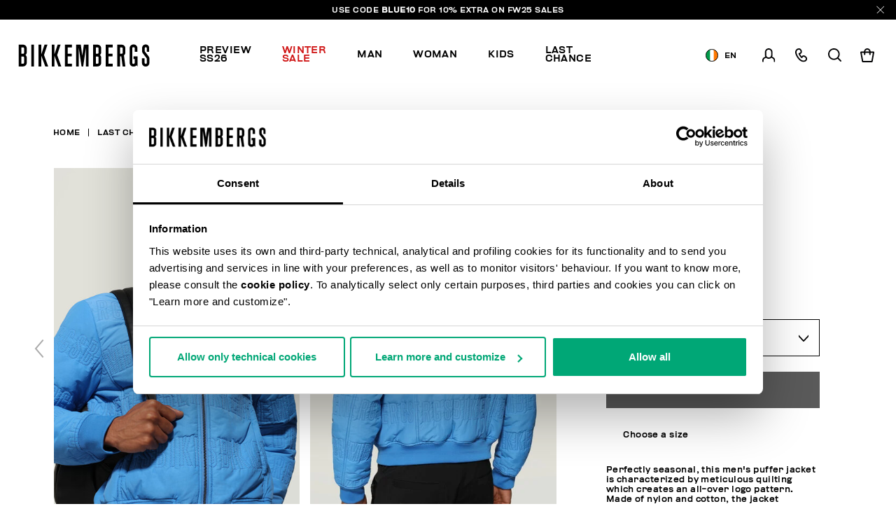

--- FILE ---
content_type: text/html;charset=UTF-8
request_url: https://www.bikkembergs.com/ie-en/men%27s-quilted-puffer-jacket/222CH23800N0157Y10.html
body_size: 21120
content:
<!DOCTYPE html>


<html lang="en">

<head>
<meta charset=UTF-8 />

<meta http-equiv="x-ua-compatible" content="ie=edge" />

<meta content='width=device-width, initial-scale=1.0, maximum-scale=1.0, user-scalable=0' name='viewport' />

<title>Azure Men's quilted puffer jacket | Bikkembergs</title>

<link rel="apple-touch-icon" sizes="57x57" href="/on/demandware.static/Sites-bikkembergs-Site/-/default/dwca2116af/images/favicons/apple-icon-57x57.png">
<link rel="apple-touch-icon" sizes="60x60" href="/on/demandware.static/Sites-bikkembergs-Site/-/default/dw729bb91e/images/favicons/apple-icon-60x60.png">
<link rel="apple-touch-icon" sizes="72x72" href="/on/demandware.static/Sites-bikkembergs-Site/-/default/dwcdacbea0/images/favicons/apple-icon-72x72.png">
<link rel="apple-touch-icon" sizes="76x76" href="/on/demandware.static/Sites-bikkembergs-Site/-/default/dwf2481917/images/favicons/apple-icon-76x76.png">
<link rel="apple-touch-icon" sizes="114x114" href="/on/demandware.static/Sites-bikkembergs-Site/-/default/dw6b533717/images/favicons/apple-icon-114x114.png">
<link rel="apple-touch-icon" sizes="120x120" href="/on/demandware.static/Sites-bikkembergs-Site/-/default/dwc52030db/images/favicons/apple-icon-120x120.png">
<link rel="apple-touch-icon" sizes="144x144" href="/on/demandware.static/Sites-bikkembergs-Site/-/default/dw3fec1d86/images/favicons/apple-icon-144x144.png">
<link rel="apple-touch-icon" sizes="152x152" href="/on/demandware.static/Sites-bikkembergs-Site/-/default/dw584b5eba/images/favicons/apple-icon-152x152.png">
<link rel="apple-touch-icon" sizes="180x180" href="/on/demandware.static/Sites-bikkembergs-Site/-/default/dw5c469389/images/favicons/apple-icon-180x180.png">
<link rel="icon" type="image/png" sizes="192x192"  href="/on/demandware.static/Sites-bikkembergs-Site/-/default/dw5f8cf5ee/images/favicons/android-icon-192x192.png">
<link rel="icon" type="image/png" sizes="32x32" href="/on/demandware.static/Sites-bikkembergs-Site/-/default/dwe8726ca8/images/favicons/favicon-32x32.png">
<link rel="icon" type="image/png" sizes="96x96" href="/on/demandware.static/Sites-bikkembergs-Site/-/default/dw356e9118/images/favicons/favicon-96x96.png">
<link rel="icon" type="image/png" sizes="16x16" href="/on/demandware.static/Sites-bikkembergs-Site/-/default/dwd909fc2c/images/favicons/favicon-16x16.png">

<meta name="msapplication-TileColor" content="#ffffff">
<meta name="msapplication-TileImage" content="/on/demandware.static/Sites-bikkembergs-Site/-/default/dw9e94c6f6/images/favicons/ms-icon-144x144.png">
<meta name="theme-color" content="#ffffff">


<meta name="description" content=" Let yourself be inspired by our contemporary style: Men's quilted puffer jacket. Discover the entire Bikkembergs collection."/>
<meta name="keywords" content=" "/>
















    <script>
        window.googleAnalytics = {
            DATA_LAYER_NAME : 'dataLayer',
            ANALYTICS_EVENTS_KEY : 'analyticsEvents',
            TRACK_CHECKOUT_STEP_URL : 'https://www.bikkembergs.com/on/demandware.store/Sites-bikkembergs-Site/en_IE/Checkout-TrackStep'
        };

        var dataLayer = dataLayer || [];
    </script>

    
        












<script>
    var tempDlValues = "{&quot;login&quot;:&quot;0&quot;,&quot;userId&quot;:&quot;&quot;,&quot;loggedStatus&quot;:&quot;not-logged&quot;,&quot;dateRegistration&quot;:&quot;&quot;,&quot;deviceType&quot;:&quot;d&quot;,&quot;pageType&quot;:&quot;product&quot;,&quot;shopType&quot;:&quot;product&quot;,&quot;channel&quot;:&quot;store&quot;,&quot;dateFirstPurchase&quot;:&quot;&quot;,&quot;dateLastPurchase&quot;:&quot;&quot;,&quot;cartTotalProduct&quot;:0,&quot;wishlistTotalProducts&quot;:0,&quot;country&quot;:&quot;IE&quot;,&quot;firstLevelCategory&quot;:&quot;&quot;,&quot;secondLevelCategory&quot;:&quot;&quot;,&quot;thirdLevelCategory&quot;:&quot;&quot;}";
    dataLayer.push(JSON.parse(tempDlValues.replace(/&quot;/g, '"')));
</script>

    

    
        <!-- Google Tag Manager -->
        <script>(function(w,d,s,l,i){w[l]=w[l]||[];w[l].push({'gtm.start':
        new Date().getTime(),event:'gtm.js'});var f=d.getElementsByTagName(s)[0],
        j=d.createElement(s),dl=l!='dataLayer'?'&l='+l:'';j.async=true;j.src=
        'https://www.googletagmanager.com/gtm.js?id='+i+dl+ '&gtm_auth=CR5rI-z6G-Q4lR0qCWtYjw&gtm_preview=env-2&gtm_cookies_win=x';f.parentNode.insertBefore(j,f);
        })(window,document,'script','dataLayer','GTM-T7RQ3T8');</script>
        <!-- End Google Tag Manager -->
    

    <script>
        
            
        
        
        
            dataLayer = dataLayer.concat(
                [{"event":"productClick","ecommerce":{"currencyCode":"EUR","click":{"actionField":{"list":"Category Listing"},"products":[{"id":"222CH23800N0157Y10","name":"Men's quilted puffer jacket","price":154.8,"quantity":1,"brand":"BKK","category":"Man"}]}}},{"event":"productDetail","ecommerce":{"currencyCode":"EUR","detail":{"actionField":{"list":"Category Listing"},"products":[{"id":"222CH23800N0157Y10","name":"Men's quilted puffer jacket","price":154.8,"quantity":1,"brand":"BKK","category":"Man"}]}}}]
            );
        
    </script>

    <script>
        
            
        
        
        
            dataLayer = dataLayer.concat(
                [{"event":"livestory_detail","livestory_tracker":{"ls_currency":"EUR","ls_products":[{"id":"CH23800N0157","sku":"222CH23800N0157Y10","name":"Men's quilted puffer jacket","price":154.8,"qty":1}]}}]
            );
        
    </script>






    <meta name="robots" content="INDEX,FOLLOW" />



    
    
       <link rel="canonical" href="https://www.bikkembergs.com/ie-en/men%27s-quilted-puffer-jacket/222CH23800N0157Y10.html"/>
    





    
    
        
            <link rel="alternate" href="https://www.bikkembergs.com/al-en/men%27s-quilted-puffer-jacket/222CH23800N0157Y10.html" hreflang="en-al" />
        
            <link rel="alternate" href="https://www.bikkembergs.com/dz-fr/men%27s-quilted-puffer-jacket/222CH23800N0157Y10.html" hreflang="fr-dz" />
        
            <link rel="alternate" href="https://www.bikkembergs.com/ad-fr/men%27s-quilted-puffer-jacket/222CH23800N0157Y10.html" hreflang="fr-ad" />
        
            <link rel="alternate" href="https://www.bikkembergs.com/ad-es/men%27s-quilted-puffer-jacket/222CH23800N0157Y10.html" hreflang="es-ad" />
        
            <link rel="alternate" href="https://www.bikkembergs.com/ar-es/men%27s-quilted-puffer-jacket/222CH23800N0157Y10.html" hreflang="es-ar" />
        
            <link rel="alternate" href="https://www.bikkembergs.com/au-en/men%27s-quilted-puffer-jacket/222CH23800N0157Y10.html" hreflang="en-au" />
        
            <link rel="alternate" href="https://www.bikkembergs.com/at-de/men%27s-quilted-puffer-jacket/222CH23800N0157Y10.html" hreflang="de-at" />
        
            <link rel="alternate" href="https://www.bikkembergs.com/bh-en/men%27s-quilted-puffer-jacket/222CH23800N0157Y10.html" hreflang="en-bh" />
        
            <link rel="alternate" href="https://www.bikkembergs.com/by-ru/men%27s-quilted-puffer-jacket/222CH23800N0157Y10.html" hreflang="ru-by" />
        
            <link rel="alternate" href="https://www.bikkembergs.com/be-fr/men%27s-quilted-puffer-jacket/222CH23800N0157Y10.html" hreflang="fr-be" />
        
            <link rel="alternate" href="https://www.bikkembergs.com/ba-en/men%27s-quilted-puffer-jacket/222CH23800N0157Y10.html" hreflang="en-ba" />
        
            <link rel="alternate" href="https://www.bikkembergs.com/bn-en/men%27s-quilted-puffer-jacket/222CH23800N0157Y10.html" hreflang="en-bn" />
        
            <link rel="alternate" href="https://www.bikkembergs.com/bg-en/men%27s-quilted-puffer-jacket/222CH23800N0157Y10.html" hreflang="en-bg" />
        
            <link rel="alternate" href="https://www.bikkembergs.com/ca-fr/men%27s-quilted-puffer-jacket/222CH23800N0157Y10.html" hreflang="fr-ca" />
        
            <link rel="alternate" href="https://www.bikkembergs.com/ca-en/men%27s-quilted-puffer-jacket/222CH23800N0157Y10.html" hreflang="en-ca" />
        
            <link rel="alternate" href="https://www.bikkembergs.com/cl-es/men%27s-quilted-puffer-jacket/222CH23800N0157Y10.html" hreflang="es-cl" />
        
            <link rel="alternate" href="https://www.bikkembergs.com/hr-en/men%27s-quilted-puffer-jacket/222CH23800N0157Y10.html" hreflang="en-hr" />
        
            <link rel="alternate" href="https://www.bikkembergs.com/cy-en/men%27s-quilted-puffer-jacket/222CH23800N0157Y10.html" hreflang="en-cy" />
        
            <link rel="alternate" href="https://www.bikkembergs.com/cz-en/men%27s-quilted-puffer-jacket/222CH23800N0157Y10.html" hreflang="en-cz" />
        
            <link rel="alternate" href="https://www.bikkembergs.com/dk-en/men%27s-quilted-puffer-jacket/222CH23800N0157Y10.html" hreflang="en-dk" />
        
            <link rel="alternate" href="https://www.bikkembergs.com/do-es/men%27s-quilted-puffer-jacket/222CH23800N0157Y10.html" hreflang="es-do" />
        
            <link rel="alternate" href="https://www.bikkembergs.com/eg-en/men%27s-quilted-puffer-jacket/222CH23800N0157Y10.html" hreflang="en-eg" />
        
            <link rel="alternate" href="https://www.bikkembergs.com/ee-ru/men%27s-quilted-puffer-jacket/222CH23800N0157Y10.html" hreflang="ru-ee" />
        
            <link rel="alternate" href="https://www.bikkembergs.com/ee-en/men%27s-quilted-puffer-jacket/222CH23800N0157Y10.html" hreflang="en-ee" />
        
            <link rel="alternate" href="https://www.bikkembergs.com/fi-en/men%27s-quilted-puffer-jacket/222CH23800N0157Y10.html" hreflang="en-fi" />
        
            <link rel="alternate" href="https://www.bikkembergs.com/fr-fr/men%27s-quilted-puffer-jacket/222CH23800N0157Y10.html" hreflang="fr-fr" />
        
            <link rel="alternate" href="https://www.bikkembergs.com/de-de/men%27s-quilted-puffer-jacket/222CH23800N0157Y10.html" hreflang="de-de" />
        
            <link rel="alternate" href="https://www.bikkembergs.com/gr-en/men%27s-quilted-puffer-jacket/222CH23800N0157Y10.html" hreflang="en-gr" />
        
            <link rel="alternate" href="https://www.bikkembergs.com/hk-en/men%27s-quilted-puffer-jacket/222CH23800N0157Y10.html" hreflang="en-hk" />
        
            <link rel="alternate" href="https://www.bikkembergs.com/hu-en/men%27s-quilted-puffer-jacket/222CH23800N0157Y10.html" hreflang="en-hu" />
        
            <link rel="alternate" href="https://www.bikkembergs.com/is-en/men%27s-quilted-puffer-jacket/222CH23800N0157Y10.html" hreflang="en-is" />
        
            <link rel="alternate" href="https://www.bikkembergs.com/in-en/men%27s-quilted-puffer-jacket/222CH23800N0157Y10.html" hreflang="en-in" />
        
            <link rel="alternate" href="https://www.bikkembergs.com/id-en/men%27s-quilted-puffer-jacket/222CH23800N0157Y10.html" hreflang="en-id" />
        
            <link rel="alternate" href="https://www.bikkembergs.com/ie-en/men%27s-quilted-puffer-jacket/222CH23800N0157Y10.html" hreflang="en-ie" />
        
            <link rel="alternate" href="https://www.bikkembergs.com/il-en/men%27s-quilted-puffer-jacket/222CH23800N0157Y10.html" hreflang="en-il" />
        
            <link rel="alternate" href="https://www.bikkembergs.com/it-it/piumino-uomo-logo-trapuntato/222CH23800N0157Y10.html" hreflang="it-it" />
        
            <link rel="alternate" href="https://www.bikkembergs.com/jp-en/men%27s-quilted-puffer-jacket/222CH23800N0157Y10.html" hreflang="en-jp" />
        
            <link rel="alternate" href="https://www.bikkembergs.com/kr-en/men%27s-quilted-puffer-jacket/222CH23800N0157Y10.html" hreflang="en-kr" />
        
            <link rel="alternate" href="https://www.bikkembergs.com/kw-en/men%27s-quilted-puffer-jacket/222CH23800N0157Y10.html" hreflang="en-kw" />
        
            <link rel="alternate" href="https://www.bikkembergs.com/lv-ru/men%27s-quilted-puffer-jacket/222CH23800N0157Y10.html" hreflang="ru-lv" />
        
            <link rel="alternate" href="https://www.bikkembergs.com/lv-en/men%27s-quilted-puffer-jacket/222CH23800N0157Y10.html" hreflang="en-lv" />
        
            <link rel="alternate" href="https://www.bikkembergs.com/lb-en/men%27s-quilted-puffer-jacket/222CH23800N0157Y10.html" hreflang="en-lb" />
        
            <link rel="alternate" href="https://www.bikkembergs.com/lr-en/men%27s-quilted-puffer-jacket/222CH23800N0157Y10.html" hreflang="en-lr" />
        
            <link rel="alternate" href="https://www.bikkembergs.com/li-en/men%27s-quilted-puffer-jacket/222CH23800N0157Y10.html" hreflang="en-li" />
        
            <link rel="alternate" href="https://www.bikkembergs.com/lt-ru/men%27s-quilted-puffer-jacket/222CH23800N0157Y10.html" hreflang="ru-lt" />
        
            <link rel="alternate" href="https://www.bikkembergs.com/lt-en/men%27s-quilted-puffer-jacket/222CH23800N0157Y10.html" hreflang="en-lt" />
        
            <link rel="alternate" href="https://www.bikkembergs.com/lu-fr/men%27s-quilted-puffer-jacket/222CH23800N0157Y10.html" hreflang="fr-lu" />
        
            <link rel="alternate" href="https://www.bikkembergs.com/lu-en/men%27s-quilted-puffer-jacket/222CH23800N0157Y10.html" hreflang="en-lu" />
        
            <link rel="alternate" href="https://www.bikkembergs.com/mo-en/men%27s-quilted-puffer-jacket/222CH23800N0157Y10.html" hreflang="en-mo" />
        
            <link rel="alternate" href="https://www.bikkembergs.com/mk-en/men%27s-quilted-puffer-jacket/222CH23800N0157Y10.html" hreflang="en-mk" />
        
            <link rel="alternate" href="https://www.bikkembergs.com/my-en/men%27s-quilted-puffer-jacket/222CH23800N0157Y10.html" hreflang="en-my" />
        
            <link rel="alternate" href="https://www.bikkembergs.com/mt-en/men%27s-quilted-puffer-jacket/222CH23800N0157Y10.html" hreflang="en-mt" />
        
            <link rel="alternate" href="https://www.bikkembergs.com/mx-es/men%27s-quilted-puffer-jacket/222CH23800N0157Y10.html" hreflang="es-mx" />
        
            <link rel="alternate" href="https://www.bikkembergs.com/md-ru/men%27s-quilted-puffer-jacket/222CH23800N0157Y10.html" hreflang="ru-md" />
        
            <link rel="alternate" href="https://www.bikkembergs.com/md-en/men%27s-quilted-puffer-jacket/222CH23800N0157Y10.html" hreflang="en-md" />
        
            <link rel="alternate" href="https://www.bikkembergs.com/mc-fr/men%27s-quilted-puffer-jacket/222CH23800N0157Y10.html" hreflang="fr-mc" />
        
            <link rel="alternate" href="https://www.bikkembergs.com/me-en/men%27s-quilted-puffer-jacket/222CH23800N0157Y10.html" hreflang="en-me" />
        
            <link rel="alternate" href="https://www.bikkembergs.com/ma-fr/men%27s-quilted-puffer-jacket/222CH23800N0157Y10.html" hreflang="fr-ma" />
        
            <link rel="alternate" href="https://www.bikkembergs.com/nl-en/men%27s-quilted-puffer-jacket/222CH23800N0157Y10.html" hreflang="en-nl" />
        
            <link rel="alternate" href="https://www.bikkembergs.com/nz-en/men%27s-quilted-puffer-jacket/222CH23800N0157Y10.html" hreflang="en-nz" />
        
            <link rel="alternate" href="https://www.bikkembergs.com/no-en/men%27s-quilted-puffer-jacket/222CH23800N0157Y10.html" hreflang="en-no" />
        
            <link rel="alternate" href="https://www.bikkembergs.com/pa-es/men%27s-quilted-puffer-jacket/222CH23800N0157Y10.html" hreflang="es-pa" />
        
            <link rel="alternate" href="https://www.bikkembergs.com/py-es/men%27s-quilted-puffer-jacket/222CH23800N0157Y10.html" hreflang="es-py" />
        
            <link rel="alternate" href="https://www.bikkembergs.com/pe-es/men%27s-quilted-puffer-jacket/222CH23800N0157Y10.html" hreflang="es-pe" />
        
            <link rel="alternate" href="https://www.bikkembergs.com/ph-en/men%27s-quilted-puffer-jacket/222CH23800N0157Y10.html" hreflang="en-ph" />
        
            <link rel="alternate" href="https://www.bikkembergs.com/pl-en/men%27s-quilted-puffer-jacket/222CH23800N0157Y10.html" hreflang="en-pl" />
        
            <link rel="alternate" href="https://www.bikkembergs.com/pt-en/men%27s-quilted-puffer-jacket/222CH23800N0157Y10.html" hreflang="en-pt" />
        
            <link rel="alternate" href="https://www.bikkembergs.com/qa-en/men%27s-quilted-puffer-jacket/222CH23800N0157Y10.html" hreflang="en-qa" />
        
            <link rel="alternate" href="https://www.bikkembergs.com/ro-en/men%27s-quilted-puffer-jacket/222CH23800N0157Y10.html" hreflang="en-ro" />
        
            <link rel="alternate" href="https://www.bikkembergs.com/ru-ru/men%27s-quilted-puffer-jacket/222CH23800N0157Y10.html" hreflang="ru-ru" />
        
            <link rel="alternate" href="https://www.bikkembergs.com/sa-en/men%27s-quilted-puffer-jacket/222CH23800N0157Y10.html" hreflang="en-sa" />
        
            <link rel="alternate" href="https://www.bikkembergs.com/rs-en/men%27s-quilted-puffer-jacket/222CH23800N0157Y10.html" hreflang="en-rs" />
        
            <link rel="alternate" href="https://www.bikkembergs.com/sg-en/men%27s-quilted-puffer-jacket/222CH23800N0157Y10.html" hreflang="en-sg" />
        
            <link rel="alternate" href="https://www.bikkembergs.com/sk-en/men%27s-quilted-puffer-jacket/222CH23800N0157Y10.html" hreflang="en-sk" />
        
            <link rel="alternate" href="https://www.bikkembergs.com/si-en/men%27s-quilted-puffer-jacket/222CH23800N0157Y10.html" hreflang="en-si" />
        
            <link rel="alternate" href="https://www.bikkembergs.com/za-en/men%27s-quilted-puffer-jacket/222CH23800N0157Y10.html" hreflang="en-za" />
        
            <link rel="alternate" href="https://www.bikkembergs.com/es-es/men%27s-quilted-puffer-jacket/222CH23800N0157Y10.html" hreflang="es-es" />
        
            <link rel="alternate" href="https://www.bikkembergs.com/se-en/men%27s-quilted-puffer-jacket/222CH23800N0157Y10.html" hreflang="en-se" />
        
            <link rel="alternate" href="https://www.bikkembergs.com/ch-de/men%27s-quilted-puffer-jacket/222CH23800N0157Y10.html" hreflang="de-ch" />
        
            <link rel="alternate" href="https://www.bikkembergs.com/ch-fr/men%27s-quilted-puffer-jacket/222CH23800N0157Y10.html" hreflang="fr-ch" />
        
            <link rel="alternate" href="https://www.bikkembergs.com/ch-it/piumino-uomo-logo-trapuntato/222CH23800N0157Y10.html" hreflang="it-ch" />
        
            <link rel="alternate" href="https://www.bikkembergs.com/tw-en/men%27s-quilted-puffer-jacket/222CH23800N0157Y10.html" hreflang="en-tw" />
        
            <link rel="alternate" href="https://www.bikkembergs.com/th-en/men%27s-quilted-puffer-jacket/222CH23800N0157Y10.html" hreflang="en-th" />
        
            <link rel="alternate" href="https://www.bikkembergs.com/tn-fr/men%27s-quilted-puffer-jacket/222CH23800N0157Y10.html" hreflang="fr-tn" />
        
            <link rel="alternate" href="https://www.bikkembergs.com/tr-en/men%27s-quilted-puffer-jacket/222CH23800N0157Y10.html" hreflang="en-tr" />
        
            <link rel="alternate" href="https://www.bikkembergs.com/ua-ru/men%27s-quilted-puffer-jacket/222CH23800N0157Y10.html" hreflang="ru-ua" />
        
            <link rel="alternate" href="https://www.bikkembergs.com/ua-en/men%27s-quilted-puffer-jacket/222CH23800N0157Y10.html" hreflang="en-ua" />
        
            <link rel="alternate" href="https://www.bikkembergs.com/ae-en/men%27s-quilted-puffer-jacket/222CH23800N0157Y10.html" hreflang="en-ae" />
        
            <link rel="alternate" href="https://www.bikkembergs.com/gb-en/men%27s-quilted-puffer-jacket/222CH23800N0157Y10.html" hreflang="en-gb" />
        
            <link rel="alternate" href="https://www.bikkembergs.com/us-en/men%27s-quilted-puffer-jacket/222CH23800N0157Y10.html" hreflang="en-us" />
        
            <link rel="alternate" href="https://www.bikkembergs.com/vn-en/men%27s-quilted-puffer-jacket/222CH23800N0157Y10.html" hreflang="en-vn" />
        
        <link rel="alternate" href="https://www.bikkembergs.com/default-en/men%27s-quilted-puffer-jacket/222CH23800N0157Y10.html" hreflang="x-default" />
    


<meta property="og:title" content="Azure Men's quilted puffer jacket | Bikkembergs" />

    
    
        <meta property="og:url" content="https://www.bikkembergs.com/ie-en/men%27s-quilted-puffer-jacket/222CH23800N0157Y10.html"/>
    

<meta property="og:type" content="website" />
<meta property="og:description" content="Let yourself be inspired by our contemporary style: Men's quilted puffer jacket. Discover the entire Bikkembergs collection." />
<meta property="og:image" content="https://www.bikkembergs.com/on/demandware.static/-/Sites-bkk-master-catalog/default/dw779a3d50/images/hi-res-1/222CH23800N0157Y10.1.H1.jpg" />

<script type="application/ld+json">
    {
        "@context": "http://schema.org",
        "@type": "Organization",
        "brand" : "Bikkembergs",
        "logo": "https://www.bikkembergs.com/on/demandware.static/Sites-bikkembergs-Site/-/default/dw34d9c14b/images/logo.jpg",
        "url": "https://www.bikkembergs.com/ie-en/",
        "description" : "",
        "address": {
            "@type": "PostalAddress",
            "addressLocality": "Milano (MI) - Italy",
            "streetAddress": "VIA STENDHAL 36"
        },
        "contactPoint": [{
            "@type": "ContactPoint",
            "telephone": "+39 02 37920551",
            "contactType": "Customer Service",
            "contactOption": "TollFree",
            "areaServed": "[&quot;JP&quot;,&quot;AL&quot;,&quot;DZ&quot;,&quot;AD&quot;,&quot;AR&quot;,&quot;AU&quot;,&quot;AT&quot;,&quot;BH&quot;,&quot;BY&quot;,&quot;BE&quot;,&quot;BA&quot;,&quot;BN&quot;,&quot;BG&quot;,&quot;CA&quot;,&quot;CL&quot;,&quot;HR&quot;,&quot;CY&quot;,&quot;CZ&quot;,&quot;DK&quot;,&quot;DO&quot;,&quot;EG&quot;,&quot;EE&quot;,&quot;FI&quot;,&quot;FR&quot;,&quot;DE&quot;,&quot;GR&quot;,&quot;HK&quot;,&quot;HU&quot;,&quot;IS&quot;,&quot;IN&quot;,&quot;ID&quot;,&quot;IE&quot;,&quot;IL&quot;,&quot;IT&quot;,&quot;KR&quot;,&quot;KW&quot;,&quot;LV&quot;,&quot;LB&quot;,&quot;LR&quot;,&quot;LI&quot;,&quot;LT&quot;,&quot;LU&quot;,&quot;MO&quot;,&quot;MK&quot;,&quot;MY&quot;,&quot;MT&quot;,&quot;MX&quot;,&quot;MD&quot;,&quot;MC&quot;,&quot;ME&quot;,&quot;MA&quot;,&quot;NL&quot;,&quot;NZ&quot;,&quot;NO&quot;,&quot;PA&quot;,&quot;PY&quot;,&quot;PE&quot;,&quot;PH&quot;,&quot;PL&quot;,&quot;PT&quot;,&quot;QA&quot;,&quot;RO&quot;,&quot;RU&quot;,&quot;SA&quot;,&quot;RS&quot;,&quot;SG&quot;,&quot;SK&quot;,&quot;SI&quot;,&quot;ZA&quot;,&quot;ES&quot;,&quot;SE&quot;,&quot;CH&quot;,&quot;TW&quot;,&quot;TH&quot;,&quot;TN&quot;,&quot;TR&quot;,&quot;UA&quot;,&quot;AE&quot;,&quot;GB&quot;,&quot;US&quot;,&quot;VE&quot;,&quot;VN&quot;,&quot;OTHER&quot;]"
        },
        {
            "@type": "ContactPoint",
            "telephone": "+39 049 8594000",
            "contactType": "Customer Service",
            "contactOption": "TollFree",
            "areaServed": "[&quot;JP&quot;,&quot;AL&quot;,&quot;DZ&quot;,&quot;AD&quot;,&quot;AR&quot;,&quot;AU&quot;,&quot;AT&quot;,&quot;BH&quot;,&quot;BY&quot;,&quot;BE&quot;,&quot;BA&quot;,&quot;BN&quot;,&quot;BG&quot;,&quot;CA&quot;,&quot;CL&quot;,&quot;HR&quot;,&quot;CY&quot;,&quot;CZ&quot;,&quot;DK&quot;,&quot;DO&quot;,&quot;EG&quot;,&quot;EE&quot;,&quot;FI&quot;,&quot;FR&quot;,&quot;DE&quot;,&quot;GR&quot;,&quot;HK&quot;,&quot;HU&quot;,&quot;IS&quot;,&quot;IN&quot;,&quot;ID&quot;,&quot;IE&quot;,&quot;IL&quot;,&quot;IT&quot;,&quot;KR&quot;,&quot;KW&quot;,&quot;LV&quot;,&quot;LB&quot;,&quot;LR&quot;,&quot;LI&quot;,&quot;LT&quot;,&quot;LU&quot;,&quot;MO&quot;,&quot;MK&quot;,&quot;MY&quot;,&quot;MT&quot;,&quot;MX&quot;,&quot;MD&quot;,&quot;MC&quot;,&quot;ME&quot;,&quot;MA&quot;,&quot;NL&quot;,&quot;NZ&quot;,&quot;NO&quot;,&quot;PA&quot;,&quot;PY&quot;,&quot;PE&quot;,&quot;PH&quot;,&quot;PL&quot;,&quot;PT&quot;,&quot;QA&quot;,&quot;RO&quot;,&quot;RU&quot;,&quot;SA&quot;,&quot;RS&quot;,&quot;SG&quot;,&quot;SK&quot;,&quot;SI&quot;,&quot;ZA&quot;,&quot;ES&quot;,&quot;SE&quot;,&quot;CH&quot;,&quot;TW&quot;,&quot;TH&quot;,&quot;TN&quot;,&quot;TR&quot;,&quot;UA&quot;,&quot;AE&quot;,&quot;GB&quot;,&quot;US&quot;,&quot;VE&quot;,&quot;VN&quot;,&quot;OTHER&quot;]"
        }],
        "sameAs": [
            "https://www.youtube.com/user/DirkBikkembergsTV",
            "https://twitter.com/dirkbikkembergs",
            "https://www.facebook.com/dirkbikkembergs",
            "https://www.instagram.com/dirkbikkembergs/"
        ],
        "potentialAction": {
            "@type": "SearchAction",
            "target": "https://www.bikkembergs.com/ie-en/search?q={search_term_string}",
            "query-input": "required name=search_term_string"
        }
    }
</script>

    
    <script type="application/ld+json">
        {
            "@context": "http://schema.org/",
            "@type": "Product",
            "name": "null",
            "image": "https://www.bikkembergs.com/dw/image/v2/BCLD_PRD/on/demandware.static/-/Sites-bkk-master-catalog/default/dw779a3d50/images/hi-res-1/222CH23800N0157Y10.1.H1.jpg?sw=460&amp;q=85",
            "description": "",
            "color": "AZURE",
            "sku": "222CH23800N0157Y10",
            "offers": {
                "@type": "Offer",
                "priceCurrency": "EUR",
                "price": "154.8",
                "itemCondition": "http://schema.org/NewCondition",
                "availability": "http://schema.org/InStock",
                "URL": "https://www.bikkembergs.com/ie-en/men%27s-quilted-puffer-jacket/222CH23800N0157Y10.html?dwvar_222CH23800N0157Y10_color=107&amp;quantity=undefined",
                "seller":
                {
                    "@type": "Organization",
                    "name": "Bikkembergs",
                    "logo": "https://www.bikkembergs.com/on/demandware.static/Sites-bikkembergs-Site/-/default/dw34d9c14b/images/logo.jpg"
                }

            }
        }
    </script>





    <script>(function(c,h,i,j,k,b,l,z){var m=c.scripts[0],a=c.createElement(j),d=[/^\/[a-z]{2}\-([a-z]{2})(\/.*)?$/g.exec(i),/^([a-z]{2})\./.exec(h),/\.([a-z]{2,})$/.exec(h)],n={au:"en",ca:"en",cz:"cs",dk:"da",ee:"et",no:"nb",se:"sv",uk:"en"},f=0;for(f of d)if(d=f?f[1]:l,f)break;d=2==d.length?d:l,d=n[d]?n[d]:d,a.id=k,a.setAttribute("data-culture",d),a.setAttribute("data-consentmode",z),a.src="https://consent.cookiebot.com/uc.js?cbid="+b,a.async=!0,m.parentNode.insertBefore(a,m)})(document,location.hostname,location.pathname,"script","Cookiebot","c6916c4d-38d1-4e19-8c1b-43ba7cee8eea","en","disabled")</script>


<link rel="preload" href="/on/demandware.static/Sites-bikkembergs-Site/-/en_IE/v1768864676180/css/fonts.css" as="style" />


<link  rel="stylesheet" href="/on/demandware.static/Sites-bikkembergs-Site/-/en_IE/v1768864676180/css/fonts.css" />
<link  rel="stylesheet" href="/on/demandware.static/Sites-bikkembergs-Site/-/en_IE/v1768864676180/css/global.css" />


    <link rel="stylesheet" href="/on/demandware.static/Sites-bikkembergs-Site/-/en_IE/v1768864676180/css/product/detail.css"  />

    <link rel="stylesheet" href="/on/demandware.static/Sites-bikkembergs-Site/-/en_IE/v1768864676180/css/common/layout/page.css"  />


<!-- GOOGLE RECAPTCHA -->
<script src='https://www.google.com/recaptcha/api.js'></script>


<!-- PAYPAL API -->

    
        
            <script src="https://www.paypalobjects.com/api/checkout.min.js" defer></script>
        
    

<!-- /PAYPAL API -->


<!-- HOTJAR -->

    <script>    (function(h,o,t,j,a,r){        h.hj=h.hj||function(){(h.hj.q=h.hj.q||[]).push(arguments)};        h._hjSettings={hjid:2788587,hjsv:6};        a=o.getElementsByTagName('head')[0];        r=o.createElement('script');r.async=1;        r.src=t+h._hjSettings.hjid+j+h._hjSettings.hjsv;        a.appendChild(r);    })(window,document,'https://static.hotjar.com/c/hotjar-','.js?sv=');</script

<!-- /HOTJAR -->




<script type="text/javascript">//<!--
/* <![CDATA[ (head-active_data.js) */
var dw = (window.dw || {});
dw.ac = {
    _analytics: null,
    _events: [],
    _category: "",
    _searchData: "",
    _anact: "",
    _anact_nohit_tag: "",
    _analytics_enabled: "true",
    _timeZone: "Europe/Rome",
    _capture: function(configs) {
        if (Object.prototype.toString.call(configs) === "[object Array]") {
            configs.forEach(captureObject);
            return;
        }
        dw.ac._events.push(configs);
    },
	capture: function() { 
		dw.ac._capture(arguments);
		// send to CQ as well:
		if (window.CQuotient) {
			window.CQuotient.trackEventsFromAC(arguments);
		}
	},
    EV_PRD_SEARCHHIT: "searchhit",
    EV_PRD_DETAIL: "detail",
    EV_PRD_RECOMMENDATION: "recommendation",
    EV_PRD_SETPRODUCT: "setproduct",
    applyContext: function(context) {
        if (typeof context === "object" && context.hasOwnProperty("category")) {
        	dw.ac._category = context.category;
        }
        if (typeof context === "object" && context.hasOwnProperty("searchData")) {
        	dw.ac._searchData = context.searchData;
        }
    },
    setDWAnalytics: function(analytics) {
        dw.ac._analytics = analytics;
    },
    eventsIsEmpty: function() {
        return 0 == dw.ac._events.length;
    }
};
/* ]]> */
// -->
</script>
<script type="text/javascript">//<!--
/* <![CDATA[ (head-cquotient.js) */
var CQuotient = window.CQuotient = {};
CQuotient.clientId = 'bcld-bikkembergs';
CQuotient.realm = 'BCLD';
CQuotient.siteId = 'bikkembergs';
CQuotient.instanceType = 'prd';
CQuotient.locale = 'en_IE';
CQuotient.fbPixelId = '__UNKNOWN__';
CQuotient.activities = [];
CQuotient.cqcid='';
CQuotient.cquid='';
CQuotient.cqeid='';
CQuotient.cqlid='';
CQuotient.apiHost='api.cquotient.com';
/* Turn this on to test against Staging Einstein */
/* CQuotient.useTest= true; */
CQuotient.useTest = ('true' === 'false');
CQuotient.initFromCookies = function () {
	var ca = document.cookie.split(';');
	for(var i=0;i < ca.length;i++) {
	  var c = ca[i];
	  while (c.charAt(0)==' ') c = c.substring(1,c.length);
	  if (c.indexOf('cqcid=') == 0) {
		CQuotient.cqcid=c.substring('cqcid='.length,c.length);
	  } else if (c.indexOf('cquid=') == 0) {
		  var value = c.substring('cquid='.length,c.length);
		  if (value) {
		  	var split_value = value.split("|", 3);
		  	if (split_value.length > 0) {
			  CQuotient.cquid=split_value[0];
		  	}
		  	if (split_value.length > 1) {
			  CQuotient.cqeid=split_value[1];
		  	}
		  	if (split_value.length > 2) {
			  CQuotient.cqlid=split_value[2];
		  	}
		  }
	  }
	}
}
CQuotient.getCQCookieId = function () {
	if(window.CQuotient.cqcid == '')
		window.CQuotient.initFromCookies();
	return window.CQuotient.cqcid;
};
CQuotient.getCQUserId = function () {
	if(window.CQuotient.cquid == '')
		window.CQuotient.initFromCookies();
	return window.CQuotient.cquid;
};
CQuotient.getCQHashedEmail = function () {
	if(window.CQuotient.cqeid == '')
		window.CQuotient.initFromCookies();
	return window.CQuotient.cqeid;
};
CQuotient.getCQHashedLogin = function () {
	if(window.CQuotient.cqlid == '')
		window.CQuotient.initFromCookies();
	return window.CQuotient.cqlid;
};
CQuotient.trackEventsFromAC = function (/* Object or Array */ events) {
try {
	if (Object.prototype.toString.call(events) === "[object Array]") {
		events.forEach(_trackASingleCQEvent);
	} else {
		CQuotient._trackASingleCQEvent(events);
	}
} catch(err) {}
};
CQuotient._trackASingleCQEvent = function ( /* Object */ event) {
	if (event && event.id) {
		if (event.type === dw.ac.EV_PRD_DETAIL) {
			CQuotient.trackViewProduct( {id:'', alt_id: event.id, type: 'raw_sku'} );
		} // not handling the other dw.ac.* events currently
	}
};
CQuotient.trackViewProduct = function(/* Object */ cqParamData){
	var cq_params = {};
	cq_params.cookieId = CQuotient.getCQCookieId();
	cq_params.userId = CQuotient.getCQUserId();
	cq_params.emailId = CQuotient.getCQHashedEmail();
	cq_params.loginId = CQuotient.getCQHashedLogin();
	cq_params.product = cqParamData.product;
	cq_params.realm = cqParamData.realm;
	cq_params.siteId = cqParamData.siteId;
	cq_params.instanceType = cqParamData.instanceType;
	cq_params.locale = CQuotient.locale;
	
	if(CQuotient.sendActivity) {
		CQuotient.sendActivity(CQuotient.clientId, 'viewProduct', cq_params);
	} else {
		CQuotient.activities.push({activityType: 'viewProduct', parameters: cq_params});
	}
};
/* ]]> */
// -->
</script>
<!-- Demandware Apple Pay -->

<style type="text/css">ISAPPLEPAY{display:inline}.dw-apple-pay-button,.dw-apple-pay-button:hover,.dw-apple-pay-button:active{background-color:black;background-image:-webkit-named-image(apple-pay-logo-white);background-position:50% 50%;background-repeat:no-repeat;background-size:75% 60%;border-radius:5px;border:1px solid black;box-sizing:border-box;margin:5px auto;min-height:30px;min-width:100px;padding:0}
.dw-apple-pay-button:after{content:'Apple Pay';visibility:hidden}.dw-apple-pay-button.dw-apple-pay-logo-white{background-color:white;border-color:white;background-image:-webkit-named-image(apple-pay-logo-black);color:black}.dw-apple-pay-button.dw-apple-pay-logo-white.dw-apple-pay-border{border-color:black}</style>

</head>
<body>

















    
        <!-- Google Tag Manager (noscript) -->
        <noscript><iframe src="https://www.googletagmanager.com/ns.html?id=GTM-T7RQ3T8&gtm_auth=CR5rI-z6G-Q4lR0qCWtYjw&gtm_preview=env-2&gtm_cookies_win=x"
        height="0" width="0" style="display:none;visibility:hidden"></iframe></noscript>
        <!-- End Google Tag Manager (noscript) -->
    






    
    



<div id="wrapper">
<script>//common/scripts.isml</script>
<script defer type="text/javascript" src="/on/demandware.static/Sites-bikkembergs-Site/-/en_IE/v1768864676180/js/main.js"></script>

    <script defer type="text/javascript" src="/on/demandware.static/Sites-bikkembergs-Site/-/en_IE/v1768864676180/js/productDetail.js"
        
        >
    </script>

    <script defer type="text/javascript" src="/on/demandware.static/Sites-bikkembergs-Site/-/en_IE/v1768864676180/js/googleAnalytics.js"
        
        >
    </script>


<div class="error-messaging"></div>
<div class="modal-background"></div>
<div class="page" data-action="Product-Show" data-querystring="pid=222CH23800N0157Y10" data-navigation="">
<header class="header-sticky">
    
    <div class="promo-message-popup container-fluid">
        <div class="promo-message">
            <div class="content">
                <button type="button" class="close-button" aria-label="Close">
                    <span class="icon icon-close-white"></span>
                </button>
                
	 


	
	<div class="promomessage-carousel-container">
		
			<div class="swiper-wrapper">
		
			
				<div class="swiper-slide">
					<p>USE CODE <strong>BLUE10</strong> FOR 10% EXTRA ON&nbsp;<u><a href="https://www.bikkembergs.com/public-sale/">FW25 SALES</a></u></p>
				</div>
			
				<div class="swiper-slide">
					<p> FREE SHIPPING OVER € 199 </p>
				</div>
			
		
			</div><!-- /swiper-wrapper -->
		
	</div>

 
	
            </div><!-- /content -->
        </div><!-- /promo-message -->
    </div><!-- /promo-message-popup -->




    <nav class="container-fluid">
        <div class="header">
            <div class="navbar-header position-relative">
                <div class="navbar-header-left logo">
                    <a  href="/ie-en/"
                        title="Bikkembergs Home"
                        >
                        <img    src="/on/demandware.static/Sites-bikkembergs-Site/-/default/dwc3aea3a3/images/logo.svg"
                                class="header-logo ratio-logo"
                                alt="Bikkembergs"
                                title="Bikkembergs"
                        />
                    </a>
                </div><!-- /navbar-header-left -->

                <div class="navbar-header-middle">
                    <div class="multilevel-dropdown">
                        












<nav class="menu-navbar navbar navbar-xl">
    <div class="menu-group" aria-label="Main menu" role="navigation">
        <ul class="nav navbar-nav" role="menu">
            
    <li class="nav-item " role="menuitem">
        
	
	<div class="content-asset"><!-- dwMarker="content" dwContentID="0e9fa8b38eea896c7b60697c3a" -->
		<a href="https://www.bikkembergs.com/ie-en/new-arrivals/" role="button" class="nav-link text-uppercase">PREVIEW SS26</a>
	</div> <!-- End content-asset -->


    </li>

            
                
                    
                       <li class="nav-item dropdown main-category " role="menuitem">
                            
                            <a href="/ie-en/public-sale/"
                                id="public-sale"
                                class="nav-link dropdown-toggle text-uppercase highlighted"
                                role="button" data-toggle="dropdown"
                                aria-haspopup="true"
                                aria-expanded="false">
                                Winter Sale
                            </a>
                            
                            
                            
                            
                            <div class="dropdown-menu-wrapper" role="menu" aria-hidden="true">
    <div class="dropdown-menu-box">
        <div class="dropdown-menu-left">
            <ul class="dropdown-menu">
                
            </ul>
        </div><!-- /dropdown-menu-left -->

        <div class="dropdown-menu-center">
            
                
                    <div class="menu-col">
                        <ul class="dropdown-menu">
                            
<li class="nav-menu nav-item d-lg-none">
<div class="top-category-name text-uppercase text-center back">

Winter Sale

</div>
</li>

                            

                            
                                
                                    <li class="dropdown-item dropdown  secondary-category" role="menuitem">
                                        <a href="/ie-en/man-public-sale/" id="man-public-sales" class="dropdown-link dropdown-toggle nav-link text-uppercase highlighted" role="button"
                                            data-toggle="dropdown" aria-haspopup="true" aria-expanded="false">Man</a>
                                        <ul class="dropdown-menu" role="menu" aria-hidden="true">
    
<li class="nav-menu nav-item d-lg-none">
<div class="top-category-name text-uppercase text-center back">

Winter Sale

</div>
</li>


    
        <li class="dropdown-item" role="category">
            <a href="/ie-en/man-ready-to-wear-public-sales/" id="man-ready-to-wear-public-sales" role="button" class="dropdown-link nav-link text-uppercase highlighted">Clothing</a>
        </li>
    
        <li class="dropdown-item" role="category">
            <a href="/ie-en/man-shoes-public-sales/" id="man-shoes-public-sales" role="button" class="dropdown-link nav-link text-uppercase highlighted">Shoes</a>
        </li>
    
        <li class="dropdown-item" role="category">
            <a href="/ie-en/man-accessories-public-sales/" id="man-accessories-public-sales" role="button" class="dropdown-link nav-link text-uppercase highlighted">Accessories</a>
        </li>
    
        <li class="dropdown-item" role="category">
            <a href="/ie-en/man-beachwear-public-sales/" id="man-beachwear-sales" role="button" class="dropdown-link nav-link text-uppercase highlighted">Beachwear</a>
        </li>
    
    
</ul>

                                    </li>
                                
                                
                            
                        </ul>
                    </div><!-- / center-menu col-1 -->
                
            
                
                    <div class="menu-col">
                        <ul class="dropdown-menu">
                            
<li class="nav-menu nav-item d-lg-none">
<div class="top-category-name text-uppercase text-center back">

Winter Sale

</div>
</li>

                            

                            
                                
                                    <li class="dropdown-item" role="menuitem">
                                        <a href="/ie-en/woman-public-sales/" id="woman-public-sales" role="button" class="dropdown-link nav-link text-uppercase highlighted">Woman</a>
                                    </li>
                                
                                
                            
                        </ul>
                    </div><!-- / center-menu col-1 -->
                
            
                
                    <div class="menu-col">
                        <ul class="dropdown-menu">
                            
<li class="nav-menu nav-item d-lg-none">
<div class="top-category-name text-uppercase text-center back">

Winter Sale

</div>
</li>

                            

                            
                                
                                    <li class="dropdown-item" role="menuitem">
                                        <a href="/ie-en/kids-public-sales/" id="kids-public-sales" role="button" class="dropdown-link nav-link text-uppercase highlighted">Kids</a>
                                    </li>
                                
                                
                            
                        </ul>
                    </div><!-- / center-menu col-1 -->
                
            
        </div><!-- / dropdown-menu-center -->

        <div class="dropdown-menu-right">
            

    

        </div>
    </div><!-- /dropdown-menu-box -->
</div><!-- /dropdown-menu-wrapper -->
                        </li>
                    
                
                    
                       <li class="nav-item dropdown main-category " role="menuitem">
                            
                            <a href="/ie-en/man/"
                                id="man"
                                class="nav-link dropdown-toggle text-uppercase "
                                role="button" data-toggle="dropdown"
                                aria-haspopup="true"
                                aria-expanded="false">
                                Man
                            </a>
                            
                            
                            
                            
                            <div class="dropdown-menu-wrapper" role="menu" aria-hidden="true">
    <div class="dropdown-menu-box">
        <div class="dropdown-menu-left">
            <ul class="dropdown-menu">
                
                    
                        
                            <li class="dropdown-item dropdown  secondary-category" role="menuitem">
                                <a href="/ie-en/man/focus-on/" id="focus-on" class="dropdown-link dropdown-toggle nav-link text-uppercase" role="button"
                                    data-toggle="dropdown" aria-haspopup="true" aria-expanded="false">Focus On</a>
                                <ul class="dropdown-menu" role="menu" aria-hidden="true">
    
<li class="nav-menu nav-item d-lg-none">
<div class="top-category-name text-uppercase text-center back">

Man

</div>
</li>


    
        <li class="dropdown-item" role="category">
            <a href="/ie-en/man/focus-on/industrial-nobility/" id="industrial-nobility" role="button" class="dropdown-link nav-link text-uppercase ">Industrial Nobility</a>
        </li>
    
        <li class="dropdown-item" role="category">
            <a href="/ie-en/man/focus-on/urban-attitude/" id="urban-utility" role="button" class="dropdown-link nav-link text-uppercase ">Urban Attitude</a>
        </li>
    
        <li class="dropdown-item" role="category">
            <a href="/ie-en/man/focus-on/bkk-heritage/" id="bkk-heritage" role="button" class="dropdown-link nav-link text-uppercase ">BKK Heritage</a>
        </li>
    
        <li class="dropdown-item" role="category">
            <a href="/ie-en/man/focus-on/met-hole/" id="met-hole" role="button" class="dropdown-link nav-link text-uppercase ">Met Hole</a>
        </li>
    
        <li class="dropdown-item" role="category">
            <a href="/ie-en/man/focus-on/bkk-icons/" id="bkk-icons" role="button" class="dropdown-link nav-link text-uppercase ">BKK Icons</a>
        </li>
    
        <li class="dropdown-item" role="category">
            <a href="/ie-en/man/focus-on/sweater-weather/" id="sweater-weather" role="button" class="dropdown-link nav-link text-uppercase ">Sweater Weather</a>
        </li>
    
        <li class="dropdown-item" role="category">
            <a href="/ie-en/man/focus-on/above-the-ground/" id="above-ground" role="button" class="dropdown-link nav-link text-uppercase ">Above The Ground</a>
        </li>
    
        <li class="dropdown-item" role="category">
            <a href="/ie-en/man/focus-on/urban-silence-tailored-vision/" id="urban-silence" role="button" class="dropdown-link nav-link text-uppercase ">Urban Silence Tailored Vision</a>
        </li>
    
        <li class="dropdown-item" role="category">
            <a href="/ie-en/focuson/outlet-old/" id="man-outlet-old" role="button" class="dropdown-link nav-link text-uppercase highlighted">Outlet</a>
        </li>
    
    
</ul>

                            </li>
                        
                        
                    
                
            </ul>
        </div><!-- /dropdown-menu-left -->

        <div class="dropdown-menu-center">
            
                
                    <div class="menu-col">
                        <ul class="dropdown-menu">
                            
<li class="nav-menu nav-item d-lg-none">
<div class="top-category-name text-uppercase text-center back">

Man

</div>
</li>

                            

                            
                                
                                    <li class="dropdown-item dropdown  secondary-category" role="menuitem">
                                        <a href="/ie-en/man/clothing/" id="man-clothing" class="dropdown-link dropdown-toggle nav-link text-uppercase " role="button"
                                            data-toggle="dropdown" aria-haspopup="true" aria-expanded="false">Clothing</a>
                                        <ul class="dropdown-menu" role="menu" aria-hidden="true">
    
<li class="nav-menu nav-item d-lg-none">
<div class="top-category-name text-uppercase text-center back">

Man

</div>
</li>


    
        <li class="dropdown-item" role="category">
            <a href="/ie-en/man/clothing/outerwear/" id="man-outerwear" role="button" class="dropdown-link nav-link text-uppercase ">Outerwear</a>
        </li>
    
        <li class="dropdown-item" role="category">
            <a href="/ie-en/man/clothing/blazers-%26-jackets/" id="man-blazers-jackets" role="button" class="dropdown-link nav-link text-uppercase ">Blazers &amp; Jackets</a>
        </li>
    
        <li class="dropdown-item" role="category">
            <a href="/ie-en/man/clothing/knitwear/" id="man-knitwear" role="button" class="dropdown-link nav-link text-uppercase ">Knitwear</a>
        </li>
    
        <li class="dropdown-item" role="category">
            <a href="/ie-en/man/clothing/tracksuits/" id="man-tracksuits" role="button" class="dropdown-link nav-link text-uppercase ">Tracksuits</a>
        </li>
    
        <li class="dropdown-item" role="category">
            <a href="/ie-en/man/clothing/sweaters/" id="man-sweaters" role="button" class="dropdown-link nav-link text-uppercase ">Sweaters</a>
        </li>
    
        <li class="dropdown-item" role="category">
            <a href="/ie-en/man/clothing/t-shirts/" id="man-t-shirts" role="button" class="dropdown-link nav-link text-uppercase ">T-Shirts</a>
        </li>
    
        <li class="dropdown-item" role="category">
            <a href="/ie-en/man/clothing/pants/" id="man-trousers" role="button" class="dropdown-link nav-link text-uppercase ">Pants</a>
        </li>
    
        <li class="dropdown-item" role="category">
            <a href="/ie-en/man/clothing/polo-shirts/" id="man-polos" role="button" class="dropdown-link nav-link text-uppercase ">Polo Shirts</a>
        </li>
    
        <li class="dropdown-item" role="category">
            <a href="/ie-en/man/clothing/shirts/" id="man-shirts" role="button" class="dropdown-link nav-link text-uppercase ">Shirts</a>
        </li>
    
        <li class="dropdown-item" role="category">
            <a href="/ie-en/man/clothing/jeans/" id="man-jeans" role="button" class="dropdown-link nav-link text-uppercase ">Jeans</a>
        </li>
    
        <li class="dropdown-item" role="category">
            <a href="/ie-en/man/clothing/shorts/" id="man-shorts" role="button" class="dropdown-link nav-link text-uppercase ">Shorts</a>
        </li>
    
    
</ul>

                                    </li>
                                
                                
                            
                        </ul>
                    </div><!-- / center-menu col-1 -->
                
            
                
                    <div class="menu-col">
                        <ul class="dropdown-menu">
                            
<li class="nav-menu nav-item d-lg-none">
<div class="top-category-name text-uppercase text-center back">

Man

</div>
</li>

                            

                            
                                
                                    <li class="dropdown-item dropdown  secondary-category" role="menuitem">
                                        <a href="/ie-en/man/shoes/" id="man-shoes" class="dropdown-link dropdown-toggle nav-link text-uppercase " role="button"
                                            data-toggle="dropdown" aria-haspopup="true" aria-expanded="false">Shoes</a>
                                        <ul class="dropdown-menu" role="menu" aria-hidden="true">
    
<li class="nav-menu nav-item d-lg-none">
<div class="top-category-name text-uppercase text-center back">

Man

</div>
</li>


    
        <li class="dropdown-item" role="category">
            <a href="/ie-en/man/shoes/sneakers/" id="man-sneakers" role="button" class="dropdown-link nav-link text-uppercase ">Sneakers</a>
        </li>
    
        <li class="dropdown-item" role="category">
            <a href="/ie-en/man/shoes/boots/" id="man-boots" role="button" class="dropdown-link nav-link text-uppercase ">Boots</a>
        </li>
    
        <li class="dropdown-item" role="category">
            <a href="/ie-en/man/shoes/lace-up-shoes/" id="man-lace-ups" role="button" class="dropdown-link nav-link text-uppercase ">Lace-up Shoes</a>
        </li>
    
        <li class="dropdown-item" role="category">
            <a href="/ie-en/man/shoes/slip-on-shoes/" id="man-slip-ons" role="button" class="dropdown-link nav-link text-uppercase ">Slip-on Shoes</a>
        </li>
    
        <li class="dropdown-item" role="category">
            <a href="/ie-en/man/shoes/sliders-%26-flip-flops/" id="man-sandals" role="button" class="dropdown-link nav-link text-uppercase ">Sliders &amp; Flip Flops</a>
        </li>
    
    
</ul>

                                    </li>
                                
                                
                            
                                
                                    <li class="dropdown-item dropdown  secondary-category" role="menuitem">
                                        <a href="/ie-en/underwear-and-homewear/" id="man-underwear-homewear" class="dropdown-link dropdown-toggle nav-link text-uppercase " role="button"
                                            data-toggle="dropdown" aria-haspopup="true" aria-expanded="false">Underwear</a>
                                        <ul class="dropdown-menu" role="menu" aria-hidden="true">
    
<li class="nav-menu nav-item d-lg-none">
<div class="top-category-name text-uppercase text-center back">

Man

</div>
</li>


    
        <li class="dropdown-item" role="category">
            <a href="/ie-en/man/underwear/slips/" id="man-underwear-slips" role="button" class="dropdown-link nav-link text-uppercase ">Slips</a>
        </li>
    
        <li class="dropdown-item" role="category">
            <a href="/ie-en/man/underwear/boxers/" id="man-underwear-boxers" role="button" class="dropdown-link nav-link text-uppercase ">Boxers</a>
        </li>
    
        <li class="dropdown-item" role="category">
            <a href="/ie-en/man/underwear/undershirts/" id="man-undershirts" role="button" class="dropdown-link nav-link text-uppercase ">Undershirts</a>
        </li>
    
        <li class="dropdown-item" role="category">
            <a href="/ie-en/man/underwear/socks/" id="man-socks" role="button" class="dropdown-link nav-link text-uppercase ">Socks</a>
        </li>
    
    
</ul>

                                    </li>
                                
                                
                            
                                
                                    <li class="dropdown-item dropdown  secondary-category" role="menuitem">
                                        <a href="/ie-en/man/beachwear/" id="man-beachwear" class="dropdown-link dropdown-toggle nav-link text-uppercase " role="button"
                                            data-toggle="dropdown" aria-haspopup="true" aria-expanded="false">Beachwear</a>
                                        <ul class="dropdown-menu" role="menu" aria-hidden="true">
    
<li class="nav-menu nav-item d-lg-none">
<div class="top-category-name text-uppercase text-center back">

Man

</div>
</li>


    
        <li class="dropdown-item" role="category">
            <a href="/ie-en/man/beachwear/slips/" id="man-beachwear-slips" role="button" class="dropdown-link nav-link text-uppercase ">Slips</a>
        </li>
    
        <li class="dropdown-item" role="category">
            <a href="/ie-en/man/beachwear/shorts/" id="man-beachwear-shorts" role="button" class="dropdown-link nav-link text-uppercase ">Shorts</a>
        </li>
    
        <li class="dropdown-item" role="category">
            <a href="/ie-en/man/beachwear/flip-flops/" id="man-flip-flops" role="button" class="dropdown-link nav-link text-uppercase ">Flip Flops</a>
        </li>
    
        <li class="dropdown-item" role="category">
            <a href="/ie-en/man/beachwear/other-accessories/" id="man-other-accessories" role="button" class="dropdown-link nav-link text-uppercase ">Other Accessories</a>
        </li>
    
    
</ul>

                                    </li>
                                
                                
                            
                        </ul>
                    </div><!-- / center-menu col-1 -->
                
            
                
                    <div class="menu-col">
                        <ul class="dropdown-menu">
                            
<li class="nav-menu nav-item d-lg-none">
<div class="top-category-name text-uppercase text-center back">

Man

</div>
</li>

                            

                            
                                
                                    <li class="dropdown-item dropdown  secondary-category" role="menuitem">
                                        <a href="/ie-en/man/accessories/" id="man-accessories" class="dropdown-link dropdown-toggle nav-link text-uppercase " role="button"
                                            data-toggle="dropdown" aria-haspopup="true" aria-expanded="false">Accessories</a>
                                        <ul class="dropdown-menu" role="menu" aria-hidden="true">
    
<li class="nav-menu nav-item d-lg-none">
<div class="top-category-name text-uppercase text-center back">

Man

</div>
</li>


    
        <li class="dropdown-item" role="category">
            <a href="/ie-en/man/accessories/watches/" id="man-watches" role="button" class="dropdown-link nav-link text-uppercase ">Watches</a>
        </li>
    
        <li class="dropdown-item" role="category">
            <a href="/ie-en/man/accessories/hats/" id="man-hats" role="button" class="dropdown-link nav-link text-uppercase ">Hats</a>
        </li>
    
        <li class="dropdown-item" role="category">
            <a href="/ie-en/man/accessories/bags/" id="man-bags" role="button" class="dropdown-link nav-link text-uppercase ">Bags</a>
        </li>
    
        <li class="dropdown-item" role="category">
            <a href="/ie-en/man/accessories/backpacks/" id="man-backpacks" role="button" class="dropdown-link nav-link text-uppercase ">Backpacks</a>
        </li>
    
        <li class="dropdown-item" role="category">
            <a href="/ie-en/man/accessories/wallets/" id="man-wallets" role="button" class="dropdown-link nav-link text-uppercase ">Wallets</a>
        </li>
    
        <li class="dropdown-item" role="category">
            <a href="/ie-en/man/accessories/keychains/" id="man-keychains" role="button" class="dropdown-link nav-link text-uppercase ">Keychains</a>
        </li>
    
        <li class="dropdown-item" role="category">
            <a href="/ie-en/man/accessories/belts/" id="man-belts" role="button" class="dropdown-link nav-link text-uppercase ">Belts</a>
        </li>
    
        <li class="dropdown-item" role="category">
            <a href="/ie-en/man/accessories/jewellery/" id="man-jewelry" role="button" class="dropdown-link nav-link text-uppercase ">Jewellery</a>
        </li>
    
        <li class="dropdown-item" role="category">
            <a href="/ie-en/man/accessories/scarves-and-foulard/" id="man-scarves" role="button" class="dropdown-link nav-link text-uppercase ">Scarves and Foulard</a>
        </li>
    
    
</ul>

                                    </li>
                                
                                
                            
                                
                                    <li class="dropdown-item" role="menuitem">
                                        <a href="/ie-en/man-book/" id="man-book" role="button" class="dropdown-link nav-link text-uppercase ">Book</a>
                                    </li>
                                
                                
                            
                                
                                    <li class="dropdown-item dropdown  secondary-category" role="menuitem">
                                        <a href="/ie-en/man/the-archive/" id="the-archive" class="dropdown-link dropdown-toggle nav-link text-uppercase " role="button"
                                            data-toggle="dropdown" aria-haspopup="true" aria-expanded="false">The archive</a>
                                        <ul class="dropdown-menu" role="menu" aria-hidden="true">
    
<li class="nav-menu nav-item d-lg-none">
<div class="top-category-name text-uppercase text-center back">

Man

</div>
</li>


    
        <li class="dropdown-item" role="category">
            <a href="/ie-en/drop-1-the-archive/" id="drop-1-the-archive" role="button" class="dropdown-link nav-link text-uppercase ">The cranes</a>
        </li>
    
        <li class="dropdown-item" role="category">
            <a href="/ie-en/drop-2-the-archive/" id="drop-2-the-archive" role="button" class="dropdown-link nav-link text-uppercase ">The beach</a>
        </li>
    
        <li class="dropdown-item" role="category">
            <a href="/ie-en/drop-3-the-archive/" id="drop-3-the-archive" role="button" class="dropdown-link nav-link text-uppercase ">The neighborhood</a>
        </li>
    
    
</ul>

                                    </li>
                                
                                
                            
                        </ul>
                    </div><!-- / center-menu col-1 -->
                
            
        </div><!-- / dropdown-menu-center -->

        <div class="dropdown-menu-right">
            

    
        
	 


	

    
    
        
    
    <div class="swiper-container content-carousel-container" id="31cffb5707411f5326bc0b3772"
         >
        <div class="swiper-wrapper">
            
        </div>

        

        

        
    </div><!-- /swiper-container -->

 
	
    

        </div>
    </div><!-- /dropdown-menu-box -->
</div><!-- /dropdown-menu-wrapper -->
                        </li>
                    
                
                    
                       <li class="nav-item dropdown main-category " role="menuitem">
                            
                            <a href="/ie-en/woman/"
                                id="woman"
                                class="nav-link dropdown-toggle text-uppercase "
                                role="button" data-toggle="dropdown"
                                aria-haspopup="true"
                                aria-expanded="false">
                                Woman
                            </a>
                            
                            
                            
                            
                            <div class="dropdown-menu-wrapper" role="menu" aria-hidden="true">
    <div class="dropdown-menu-box">
        <div class="dropdown-menu-left">
            <ul class="dropdown-menu">
                
                    
                        
                            <li class="dropdown-item dropdown  secondary-category" role="menuitem">
                                <a href="/ie-en/woman/focus-on/" id="woman-focus-on" class="dropdown-link dropdown-toggle nav-link text-uppercase" role="button"
                                    data-toggle="dropdown" aria-haspopup="true" aria-expanded="false">Focus On</a>
                                <ul class="dropdown-menu" role="menu" aria-hidden="true">
    
<li class="nav-menu nav-item d-lg-none">
<div class="top-category-name text-uppercase text-center back">

Woman

</div>
</li>


    
        <li class="dropdown-item" role="category">
            <a href="/ie-en/woman/focus-on/outlet/" id="woman-outlet-old" role="button" class="dropdown-link nav-link text-uppercase highlighted">Outlet</a>
        </li>
    
    
</ul>

                            </li>
                        
                        
                    
                
            </ul>
        </div><!-- /dropdown-menu-left -->

        <div class="dropdown-menu-center">
            
                
            
                
                    <div class="menu-col">
                        <ul class="dropdown-menu">
                            
<li class="nav-menu nav-item d-lg-none">
<div class="top-category-name text-uppercase text-center back">

Woman

</div>
</li>

                            

                            
                                
                                    <li class="dropdown-item dropdown  secondary-category" role="menuitem">
                                        <a href="/ie-en/woman/shoes/" id="woman-shoes" class="dropdown-link dropdown-toggle nav-link text-uppercase " role="button"
                                            data-toggle="dropdown" aria-haspopup="true" aria-expanded="false">Shoes</a>
                                        <ul class="dropdown-menu" role="menu" aria-hidden="true">
    
<li class="nav-menu nav-item d-lg-none">
<div class="top-category-name text-uppercase text-center back">

Woman

</div>
</li>


    
        <li class="dropdown-item" role="category">
            <a href="/ie-en/woman/shoes/sneakers/" id="woman-sneakers" role="button" class="dropdown-link nav-link text-uppercase ">Sneakers</a>
        </li>
    
        <li class="dropdown-item" role="category">
            <a href="/ie-en/woman/shoes/boots-%26-booties/" id="woman-boots-booties" role="button" class="dropdown-link nav-link text-uppercase ">Boots &amp; Booties</a>
        </li>
    
    
</ul>

                                    </li>
                                
                                
                            
                        </ul>
                    </div><!-- / center-menu col-1 -->
                
            
                
                    <div class="menu-col">
                        <ul class="dropdown-menu">
                            
<li class="nav-menu nav-item d-lg-none">
<div class="top-category-name text-uppercase text-center back">

Woman

</div>
</li>

                            

                            
                                
                                    <li class="dropdown-item dropdown  secondary-category" role="menuitem">
                                        <a href="/ie-en/woman/accessories/" id="woman-accessories" class="dropdown-link dropdown-toggle nav-link text-uppercase " role="button"
                                            data-toggle="dropdown" aria-haspopup="true" aria-expanded="false">Accessories</a>
                                        <ul class="dropdown-menu" role="menu" aria-hidden="true">
    
<li class="nav-menu nav-item d-lg-none">
<div class="top-category-name text-uppercase text-center back">

Woman

</div>
</li>


    
        <li class="dropdown-item" role="category">
            <a href="/ie-en/woman/accessories/bags-%26-beauty/" id="woman-bags" role="button" class="dropdown-link nav-link text-uppercase ">Bags &amp; Beauty</a>
        </li>
    
        <li class="dropdown-item" role="category">
            <a href="/ie-en/woman/accessories/watches/" id="woman-watches" role="button" class="dropdown-link nav-link text-uppercase ">Watches</a>
        </li>
    
        <li class="dropdown-item" role="category">
            <a href="/ie-en/woman/accessories/socks/" id="woman-socks" role="button" class="dropdown-link nav-link text-uppercase ">Socks</a>
        </li>
    
    
</ul>

                                    </li>
                                
                                
                            
                                
                                    <li class="dropdown-item" role="menuitem">
                                        <a href="/ie-en/woman-book/" id="woman-book" role="button" class="dropdown-link nav-link text-uppercase ">Book</a>
                                    </li>
                                
                                
                            
                        </ul>
                    </div><!-- / center-menu col-1 -->
                
            
        </div><!-- / dropdown-menu-center -->

        <div class="dropdown-menu-right">
            

    
        
	 

	
    

        </div>
    </div><!-- /dropdown-menu-box -->
</div><!-- /dropdown-menu-wrapper -->
                        </li>
                    
                
                    
                       <li class="nav-item dropdown main-category " role="menuitem">
                            
                            <a href="/ie-en/kids/"
                                id="kids"
                                class="nav-link dropdown-toggle text-uppercase "
                                role="button" data-toggle="dropdown"
                                aria-haspopup="true"
                                aria-expanded="false">
                                Kids
                            </a>
                            
                            
                            
                            
                            <div class="dropdown-menu-wrapper" role="menu" aria-hidden="true">
    <div class="dropdown-menu-box">
        <div class="dropdown-menu-left">
            <ul class="dropdown-menu">
                
                    
                        
                            <li class="dropdown-item" role="menuitem">
                                <a href="/ie-en/kids/focus-on/" id="kids-focus-on" role="button" class="dropdown-link nav-link text-uppercase">Focus On</a>
                            </li>
                        
                        
                    
                
            </ul>
        </div><!-- /dropdown-menu-left -->

        <div class="dropdown-menu-center">
            
                
                    <div class="menu-col">
                        <ul class="dropdown-menu">
                            
<li class="nav-menu nav-item d-lg-none">
<div class="top-category-name text-uppercase text-center back">

Kids

</div>
</li>

                            

                            
                                
                                    <li class="dropdown-item" role="menuitem">
                                        <a href="/ie-en/kids/kid/" id="kid" role="button" class="dropdown-link nav-link text-uppercase ">Kid</a>
                                    </li>
                                
                                
                            
                        </ul>
                    </div><!-- / center-menu col-1 -->
                
            
                
                    <div class="menu-col">
                        <ul class="dropdown-menu">
                            
<li class="nav-menu nav-item d-lg-none">
<div class="top-category-name text-uppercase text-center back">

Kids

</div>
</li>

                            

                            
                                
                                    <li class="dropdown-item" role="menuitem">
                                        <a href="/ie-en/kids/junior/" id="junior" role="button" class="dropdown-link nav-link text-uppercase ">Junior</a>
                                    </li>
                                
                                
                            
                        </ul>
                    </div><!-- / center-menu col-1 -->
                
            
                
                    <div class="menu-col">
                        <ul class="dropdown-menu">
                            
<li class="nav-menu nav-item d-lg-none">
<div class="top-category-name text-uppercase text-center back">

Kids

</div>
</li>

                            

                            
                                
                                    <li class="dropdown-item" role="menuitem">
                                        <a href="/ie-en/kids/baby/" id="baby" role="button" class="dropdown-link nav-link text-uppercase ">Baby</a>
                                    </li>
                                
                                
                            
                                
                                    <li class="dropdown-item dropdown  secondary-category" role="menuitem">
                                        <a href="/ie-en/kids/shoes/" id="kids-shoes" class="dropdown-link dropdown-toggle nav-link text-uppercase " role="button"
                                            data-toggle="dropdown" aria-haspopup="true" aria-expanded="false">Shoes</a>
                                        <ul class="dropdown-menu" role="menu" aria-hidden="true">
    
<li class="nav-menu nav-item d-lg-none">
<div class="top-category-name text-uppercase text-center back">

Kids

</div>
</li>


    
        <li class="dropdown-item" role="category">
            <a href="/ie-en/kids/shoes/kids-shoes/" id="kids-kids-shoes" role="button" class="dropdown-link nav-link text-uppercase ">Kids Shoes</a>
        </li>
    
        <li class="dropdown-item" role="category">
            <a href="/ie-en/kids/shoes/junior-shoes/" id="kids-junior-shoes" role="button" class="dropdown-link nav-link text-uppercase ">Junior Shoes</a>
        </li>
    
    
</ul>

                                    </li>
                                
                                
                            
                        </ul>
                    </div><!-- / center-menu col-1 -->
                
            
        </div><!-- / dropdown-menu-center -->

        <div class="dropdown-menu-right">
            

    
        
	 

	
    

        </div>
    </div><!-- /dropdown-menu-box -->
</div><!-- /dropdown-menu-wrapper -->
                        </li>
                    
                
                    
                       <li class="nav-item dropdown main-category " role="menuitem">
                            
                            <a href="/ie-en/focuson/outlet/"
                                id="last-chance"
                                class="nav-link dropdown-toggle text-uppercase "
                                role="button" data-toggle="dropdown"
                                aria-haspopup="true"
                                aria-expanded="false">
                                Last chance
                            </a>
                            
                            
                            
                            
                            <div class="dropdown-menu-wrapper" role="menu" aria-hidden="true">
    <div class="dropdown-menu-box">
        <div class="dropdown-menu-left">
            <ul class="dropdown-menu">
                
            </ul>
        </div><!-- /dropdown-menu-left -->

        <div class="dropdown-menu-center">
            
                
                    <div class="menu-col">
                        <ul class="dropdown-menu">
                            
<li class="nav-menu nav-item d-lg-none">
<div class="top-category-name text-uppercase text-center back">

Last chance

</div>
</li>

                            

                            
                                
                                    <li class="dropdown-item dropdown  secondary-category" role="menuitem">
                                        <a href="/ie-en/last-chance/man/" id="man-outlet" class="dropdown-link dropdown-toggle nav-link text-uppercase " role="button"
                                            data-toggle="dropdown" aria-haspopup="true" aria-expanded="false">Man</a>
                                        <ul class="dropdown-menu" role="menu" aria-hidden="true">
    
<li class="nav-menu nav-item d-lg-none">
<div class="top-category-name text-uppercase text-center back">

Last chance

</div>
</li>


    
        <li class="dropdown-item" role="category">
            <a href="/ie-en/last-chance/man/clothing/" id="man-outlet-clothing" role="button" class="dropdown-link nav-link text-uppercase ">Clothing</a>
        </li>
    
        <li class="dropdown-item" role="category">
            <a href="/ie-en/last-chance/man/shoes/" id="man-outlet-shoes" role="button" class="dropdown-link nav-link text-uppercase ">Shoes</a>
        </li>
    
        <li class="dropdown-item" role="category">
            <a href="/ie-en/last-chance/man/accessories/" id="man-outlet-accessories" role="button" class="dropdown-link nav-link text-uppercase ">Accessories</a>
        </li>
    
    
</ul>

                                    </li>
                                
                                
                            
                        </ul>
                    </div><!-- / center-menu col-1 -->
                
            
                
                    <div class="menu-col">
                        <ul class="dropdown-menu">
                            
<li class="nav-menu nav-item d-lg-none">
<div class="top-category-name text-uppercase text-center back">

Last chance

</div>
</li>

                            

                            
                                
                                    <li class="dropdown-item dropdown  secondary-category" role="menuitem">
                                        <a href="/ie-en/last-chance/woman/" id="woman-outlet" class="dropdown-link dropdown-toggle nav-link text-uppercase " role="button"
                                            data-toggle="dropdown" aria-haspopup="true" aria-expanded="false">Woman</a>
                                        <ul class="dropdown-menu" role="menu" aria-hidden="true">
    
<li class="nav-menu nav-item d-lg-none">
<div class="top-category-name text-uppercase text-center back">

Last chance

</div>
</li>


    
        <li class="dropdown-item" role="category">
            <a href="/ie-en/last-chance/woman/clothing/" id="woman-outlet-clothing" role="button" class="dropdown-link nav-link text-uppercase ">Clothing</a>
        </li>
    
        <li class="dropdown-item" role="category">
            <a href="/ie-en/last-chance/woman/shoes/" id="woman-outlet-shoes" role="button" class="dropdown-link nav-link text-uppercase ">Shoes</a>
        </li>
    
        <li class="dropdown-item" role="category">
            <a href="/ie-en/last-chance/woman/accessories/" id="woman-outlet-accessories" role="button" class="dropdown-link nav-link text-uppercase ">Accessories</a>
        </li>
    
    
</ul>

                                    </li>
                                
                                
                            
                        </ul>
                    </div><!-- / center-menu col-1 -->
                
            
        </div><!-- / dropdown-menu-center -->

        <div class="dropdown-menu-right">
            

    

        </div>
    </div><!-- /dropdown-menu-box -->
</div><!-- /dropdown-menu-wrapper -->
                        </li>
                    
                
            
            
            
    <li class="nav-item " role="menuitem">
        
	
	<div class="content-asset"><!-- dwMarker="content" dwContentID="eff711247f8fd135319c0c9b2c" -->
		<p><a href="https://www.bikkembergs.com/black-friday/" style="color:#ffffff;"><u>BLACK WEEK is live!</u> Discover the promo!</a></p>
	</div> <!-- End content-asset -->


    </li>

        </ul>
    </div>
</nav>

                    </div><!-- /main-menu -->
                </div><!-- /navbar-header-middle -->

                <div class="navbar-header-right">
                    <div class="country-select-container d-none d-lg-block">
                        
    
    <div class="country-selector main-category" tabindex="0">
        <span class="nav-link dropdown-toggle" id="dropdownCountrySelector" data-toggle="dropdown" aria-haspopup="true" aria-expanded="false">
            <i class="flag-icon flag-icon-ie flag-icon-squared"></i>
        </span>
        <a class="shipping-country-name-mobile d-md-none" href="/ie-en/countries">
            <span class="shipping-country-name text-uppercase">Ireland</span>
        </a>
        <span class="shipping-country-location" id="dropdownCountrySelector" data-toggle="dropdown" aria-haspopup="true" aria-expanded="false">
            <span class="shipping-lang-name text-uppercase">en</span>
        </span>

    </div>
    <div class="aside-dropdown switch-languages d-none d-md-block" data-current-locale="en_IE">
        <div class="current-country">
            <div class="close-element">
                <span class="icon icon-small icon-close-black"></span>
            </div>
            <div class="shipping-to">
                <span class="shipping-to-label">Shipping to:</span>
                <span class="shipping-country-name">Ireland</span>
            </div>
            <div class="change-country">
                <a class="change-country-link" href="https://www.bikkembergs.com/countries">Change shipping country</a>
            </div>
        </div>
        
    </div>


                    </div>

                    <div class="wrapper-layered">
                        <div class="account-layer">
                            <div class="header-account layer-opener" data-toplayer="account">
                                <a class="link" href="javascript:void(0);">
                                    <span class="icon icon-account"></span>
                                </a>
                            </div>
                        </div>

                        <div class="customer-care d-none d-lg-block">
                            <a class="customer-care link" href="/ie-en/contact-us">
                                <span class="icon icon-tel"></span>
                            </a>
                        </div>

                        <div class="fayt">
                            <div class="header-fayt layer-opener" data-toplayer="search">
                                <a class="link" href="javascript:void(0);">
                                    <span class="icon icon-lens"></span>
                                </a>
                            </div>
                        </div>

                        <div data-href="/on/demandware.store/Sites-bikkembergs-Site/en_IE/Wishlist-GetListJson" class="wishlist-layer d-none">
    <div class="header-wishlist">
        <a class="link" href="https://www.bikkembergs.com/ie-en/wishlist" title="Wishlist" >
            <span class="icon icon-wishlist"></span>
        </a>
    </div>
</div>


                        <div class="mini-cart-layer">
                            <div class="header-minicart layer-opener minicart-button"
                                data-action-url="/on/demandware.store/Sites-bikkembergs-Site/en_IE/Cart-MiniCartShow" data-toplayer="minicart" data-parent-wrapper="mini-cart-layer">
                                <a class="link" href="javascript:void(0);">
                                    
    <span class="icon icon-cart"></span>
    <span class="minicart-quantity-container d-none">
        <span class="minicart-parenthesis">(</span>
        <span class="minicart-quantity">
            0
        </span>
        <span class="minicart-parenthesis">)</span>
    </span>

                                </a>
                            </div>
                        </div>
                    </div>

                    <button class="navbar-toggler d-lg-none"
                        type="button"
                        aria-controls="bkk-navbar-collapse"
                        aria-expanded="false"
                        aria-label="Toggle navigation">
                        <div class="nav-icon">
                            <span></span>
                            <span></span>
                            <span></span>
                            <span></span>
                        </div>
                    </button>
                </div><!-- /navbar-header-right -->
                <div class="layer-container">
                    <div class="content">
                        <span class="icon icon-close-black"></span>
                        <div class="header-search-content position-static" data-toplayer="search">
                            <div class="site-search">
    <form role="search" action="/ie-en/search" method="get" name="simpleSearch">
        <input type="hidden" value="en_IE" name="lang" />
        <div class="input-group">
            <input
                class="form-control search-field"
                type="search"
                name="q"
                value=""
                autofocus="autofocus"
                placeholder="Search products..."
                autocomplete="off"
                aria-label="Search products..."
            />
        </div>
    </form>
</div>
<div class="suggestions-wrapper" data-url="/on/demandware.store/Sites-bikkembergs-Site/en_IE/SearchServices-GetSuggestions?q="></div>

                        </div>
                        <div class="header-minicart-content minicart-container" data-toplayer="minicart">
                            
    
    <div class='cart cart-empty'>
        

        <div class="mini-cart-body">
            

            <div class="mini-cart-approaching-discounts">
                <div class="approaching-discounts-wrapper">
    
</div>
            </div>

            <div class="promos-display">
                
            </div>

            
                Shopping Cart is Empty
            

        </div>

        
    </div>


                        </div>
                        
                            <div class="header-account-content d-none" data-toplayer="account">
                                <div class="user text-center">
    
        <ul class="user-list list-group">
            <li class="user-social">
                <form action="" class="login-oauth" method="post" name="login-oauth-form">
    
        
        
            <a href="https://www.bikkembergs.com/ie-en/login-oauth?oauthProvider=BKK-Facebook&amp;oauthLoginTargetEndPoint=1"
                class="btn btn-md text-uppercase oauth-facebook mx-auto" role="button" aria-pressed="true">
                <span><span>Login with Facebook</span></span>
            </a>
        
    
</form>

            </li>
            <li class="user-button">
                <a class="user-link" href="https://www.bikkembergs.com/ie-en/register" title="Register">Register</a>
            </li>
            <li class="user-button">
                <a class="user-link" href="https://www.bikkembergs.com/ie-en/login" title="Login">Login</a>
            </li>
        </ul>
    
</div>

                            </div>
                        
                    </div>
                </div><!-- /layer-container -->
            </div><!-- /navbar-header -->
        </div><!-- /header -->
    </nav>
</header>

<div class="menu-mobile-wrapper">
    <div class="main-menu menu-toggleable-left multilevel-dropdown" id="bkk-navbar-collapse">
        












<nav class="navbar navbar-sm">
    <div class="menu-group mx-auto" aria-label="Main menu" role="navigation">
        <ul class="nav navbar-nav" role="menu">
            
    <li class="nav-item " role="menuitem">
        
	
	<div class="content-asset"><!-- dwMarker="content" dwContentID="0e9fa8b38eea896c7b60697c3a" -->
		<a href="https://www.bikkembergs.com/ie-en/new-arrivals/" role="button" class="nav-link text-uppercase">PREVIEW SS26</a>
	</div> <!-- End content-asset -->


    </li>

            
                
                    
                       <li class="nav-item dropdown main-category " role="menuitem">
                            
                            <a  href="/ie-en/public-sale/"
                                id="public-sale"
                                class="nav-link dropdown-toggle text-uppercase highlighted"
                                role="button" data-toggle="dropdown"
                                aria-haspopup="true"
                                aria-expanded="false">
                                Winter Sale
                            </a>
                            
                            
                            
                            
                            
                            
                            <ul class="dropdown-menu" role="menu" aria-hidden="true">
    
    
    
<li class="nav-menu nav-item d-lg-none">
<div class="top-category-name text-uppercase text-center back">

<a href="/ie-en/public-sale/" class="menu-subcategory-clickable">Winter Sale</a>

</div>
</li>

    
        
            <li class="dropdown-item dropdown  secondary-category" role="menuitem">
                <a href="/ie-en/man-public-sale/" id="man-public-sales" class="dropdown-link dropdown-toggle nav-link text-uppercase highlighted" role="button"
                    data-toggle="dropdown" aria-haspopup="true" aria-expanded="false">Man</a>
                
                
                
                
                <ul class="dropdown-menu" role="menu" aria-hidden="true">
    
    
    
<li class="nav-menu nav-item d-lg-none">
<div class="top-category-name text-uppercase text-center back">

<a href="/ie-en/man-public-sale/" class="menu-subcategory-clickable">Man</a>

</div>
</li>

    
        
            <li class="dropdown-item" role="menuitem">
                <a href="/ie-en/man-ready-to-wear-public-sales/" id="man-ready-to-wear-public-sales" role="button" class="dropdown-link nav-link text-uppercase highlighted">Clothing</a>
            </li>
        
    
        
            <li class="dropdown-item" role="menuitem">
                <a href="/ie-en/man-shoes-public-sales/" id="man-shoes-public-sales" role="button" class="dropdown-link nav-link text-uppercase highlighted">Shoes</a>
            </li>
        
    
        
            <li class="dropdown-item" role="menuitem">
                <a href="/ie-en/man-accessories-public-sales/" id="man-accessories-public-sales" role="button" class="dropdown-link nav-link text-uppercase highlighted">Accessories</a>
            </li>
        
    
        
            <li class="dropdown-item" role="menuitem">
                <a href="/ie-en/man-beachwear-public-sales/" id="man-beachwear-sales" role="button" class="dropdown-link nav-link text-uppercase highlighted">Beachwear</a>
            </li>
        
    

</ul>

            </li>
        
    
        
            <li class="dropdown-item" role="menuitem">
                <a href="/ie-en/woman-public-sales/" id="woman-public-sales" role="button" class="dropdown-link nav-link text-uppercase highlighted">Woman</a>
            </li>
        
    
        
            <li class="dropdown-item" role="menuitem">
                <a href="/ie-en/kids-public-sales/" id="kids-public-sales" role="button" class="dropdown-link nav-link text-uppercase highlighted">Kids</a>
            </li>
        
    
    <li class="wrapper-slot">
        

    

    </li>
</ul>


                        </li>
                    
                
                    
                       <li class="nav-item dropdown main-category " role="menuitem">
                            
                            <a  href="/ie-en/man/"
                                id="man"
                                class="nav-link dropdown-toggle text-uppercase "
                                role="button" data-toggle="dropdown"
                                aria-haspopup="true"
                                aria-expanded="false">
                                Man
                            </a>
                            
                            
                            
                            
                            
                            
                            <ul class="dropdown-menu" role="menu" aria-hidden="true">
    
    
    
<li class="nav-menu nav-item d-lg-none">
<div class="top-category-name text-uppercase text-center back">

<a href="/ie-en/man/" class="menu-subcategory-clickable">Man</a>

</div>
</li>

    
        
            <li class="dropdown-item dropdown  secondary-category" role="menuitem">
                <a href="/ie-en/man/clothing/" id="man-clothing" class="dropdown-link dropdown-toggle nav-link text-uppercase " role="button"
                    data-toggle="dropdown" aria-haspopup="true" aria-expanded="false">Clothing</a>
                
                
                
                
                <ul class="dropdown-menu" role="menu" aria-hidden="true">
    
    
    
<li class="nav-menu nav-item d-lg-none">
<div class="top-category-name text-uppercase text-center back">

<a href="/ie-en/man/clothing/" class="menu-subcategory-clickable">Clothing</a>

</div>
</li>

    
        
            <li class="dropdown-item" role="menuitem">
                <a href="/ie-en/man/clothing/outerwear/" id="man-outerwear" role="button" class="dropdown-link nav-link text-uppercase ">Outerwear</a>
            </li>
        
    
        
            <li class="dropdown-item" role="menuitem">
                <a href="/ie-en/man/clothing/blazers-%26-jackets/" id="man-blazers-jackets" role="button" class="dropdown-link nav-link text-uppercase ">Blazers &amp; Jackets</a>
            </li>
        
    
        
            <li class="dropdown-item" role="menuitem">
                <a href="/ie-en/man/clothing/knitwear/" id="man-knitwear" role="button" class="dropdown-link nav-link text-uppercase ">Knitwear</a>
            </li>
        
    
        
            <li class="dropdown-item" role="menuitem">
                <a href="/ie-en/man/clothing/tracksuits/" id="man-tracksuits" role="button" class="dropdown-link nav-link text-uppercase ">Tracksuits</a>
            </li>
        
    
        
            <li class="dropdown-item" role="menuitem">
                <a href="/ie-en/man/clothing/sweaters/" id="man-sweaters" role="button" class="dropdown-link nav-link text-uppercase ">Sweaters</a>
            </li>
        
    
        
            <li class="dropdown-item" role="menuitem">
                <a href="/ie-en/man/clothing/t-shirts/" id="man-t-shirts" role="button" class="dropdown-link nav-link text-uppercase ">T-Shirts</a>
            </li>
        
    
        
            <li class="dropdown-item" role="menuitem">
                <a href="/ie-en/man/clothing/pants/" id="man-trousers" role="button" class="dropdown-link nav-link text-uppercase ">Pants</a>
            </li>
        
    
        
            <li class="dropdown-item" role="menuitem">
                <a href="/ie-en/man/clothing/polo-shirts/" id="man-polos" role="button" class="dropdown-link nav-link text-uppercase ">Polo Shirts</a>
            </li>
        
    
        
            <li class="dropdown-item" role="menuitem">
                <a href="/ie-en/man/clothing/shirts/" id="man-shirts" role="button" class="dropdown-link nav-link text-uppercase ">Shirts</a>
            </li>
        
    
        
            <li class="dropdown-item" role="menuitem">
                <a href="/ie-en/man/clothing/jeans/" id="man-jeans" role="button" class="dropdown-link nav-link text-uppercase ">Jeans</a>
            </li>
        
    
        
            <li class="dropdown-item" role="menuitem">
                <a href="/ie-en/man/clothing/shorts/" id="man-shorts" role="button" class="dropdown-link nav-link text-uppercase ">Shorts</a>
            </li>
        
    

</ul>

            </li>
        
    
        
            <li class="dropdown-item dropdown  secondary-category" role="menuitem">
                <a href="/ie-en/man/shoes/" id="man-shoes" class="dropdown-link dropdown-toggle nav-link text-uppercase " role="button"
                    data-toggle="dropdown" aria-haspopup="true" aria-expanded="false">Shoes</a>
                
                
                
                
                <ul class="dropdown-menu" role="menu" aria-hidden="true">
    
    
    
<li class="nav-menu nav-item d-lg-none">
<div class="top-category-name text-uppercase text-center back">

<a href="/ie-en/man/shoes/" class="menu-subcategory-clickable">Shoes</a>

</div>
</li>

    
        
            <li class="dropdown-item" role="menuitem">
                <a href="/ie-en/man/shoes/sneakers/" id="man-sneakers" role="button" class="dropdown-link nav-link text-uppercase ">Sneakers</a>
            </li>
        
    
        
            <li class="dropdown-item" role="menuitem">
                <a href="/ie-en/man/shoes/boots/" id="man-boots" role="button" class="dropdown-link nav-link text-uppercase ">Boots</a>
            </li>
        
    
        
            <li class="dropdown-item" role="menuitem">
                <a href="/ie-en/man/shoes/lace-up-shoes/" id="man-lace-ups" role="button" class="dropdown-link nav-link text-uppercase ">Lace-up Shoes</a>
            </li>
        
    
        
            <li class="dropdown-item" role="menuitem">
                <a href="/ie-en/man/shoes/slip-on-shoes/" id="man-slip-ons" role="button" class="dropdown-link nav-link text-uppercase ">Slip-on Shoes</a>
            </li>
        
    
        
            <li class="dropdown-item" role="menuitem">
                <a href="/ie-en/man/shoes/sliders-%26-flip-flops/" id="man-sandals" role="button" class="dropdown-link nav-link text-uppercase ">Sliders &amp; Flip Flops</a>
            </li>
        
    

</ul>

            </li>
        
    
        
            <li class="dropdown-item dropdown  secondary-category" role="menuitem">
                <a href="/ie-en/man/accessories/" id="man-accessories" class="dropdown-link dropdown-toggle nav-link text-uppercase " role="button"
                    data-toggle="dropdown" aria-haspopup="true" aria-expanded="false">Accessories</a>
                
                
                
                
                <ul class="dropdown-menu" role="menu" aria-hidden="true">
    
    
    
<li class="nav-menu nav-item d-lg-none">
<div class="top-category-name text-uppercase text-center back">

<a href="/ie-en/man/accessories/" class="menu-subcategory-clickable">Accessories</a>

</div>
</li>

    
        
            <li class="dropdown-item" role="menuitem">
                <a href="/ie-en/man/accessories/watches/" id="man-watches" role="button" class="dropdown-link nav-link text-uppercase ">Watches</a>
            </li>
        
    
        
            <li class="dropdown-item" role="menuitem">
                <a href="/ie-en/man/accessories/hats/" id="man-hats" role="button" class="dropdown-link nav-link text-uppercase ">Hats</a>
            </li>
        
    
        
            <li class="dropdown-item" role="menuitem">
                <a href="/ie-en/man/accessories/bags/" id="man-bags" role="button" class="dropdown-link nav-link text-uppercase ">Bags</a>
            </li>
        
    
        
            <li class="dropdown-item" role="menuitem">
                <a href="/ie-en/man/accessories/backpacks/" id="man-backpacks" role="button" class="dropdown-link nav-link text-uppercase ">Backpacks</a>
            </li>
        
    
        
            <li class="dropdown-item" role="menuitem">
                <a href="/ie-en/man/accessories/wallets/" id="man-wallets" role="button" class="dropdown-link nav-link text-uppercase ">Wallets</a>
            </li>
        
    
        
            <li class="dropdown-item" role="menuitem">
                <a href="/ie-en/man/accessories/keychains/" id="man-keychains" role="button" class="dropdown-link nav-link text-uppercase ">Keychains</a>
            </li>
        
    
        
            <li class="dropdown-item" role="menuitem">
                <a href="/ie-en/man/accessories/belts/" id="man-belts" role="button" class="dropdown-link nav-link text-uppercase ">Belts</a>
            </li>
        
    
        
            <li class="dropdown-item" role="menuitem">
                <a href="/ie-en/man/accessories/jewellery/" id="man-jewelry" role="button" class="dropdown-link nav-link text-uppercase ">Jewellery</a>
            </li>
        
    
        
            <li class="dropdown-item" role="menuitem">
                <a href="/ie-en/man/accessories/scarves-and-foulard/" id="man-scarves" role="button" class="dropdown-link nav-link text-uppercase ">Scarves and Foulard</a>
            </li>
        
    

</ul>

            </li>
        
    
        
            <li class="dropdown-item" role="menuitem">
                <a href="/ie-en/man-book/" id="man-book" role="button" class="dropdown-link nav-link text-uppercase ">Book</a>
            </li>
        
    
        
            <li class="dropdown-item dropdown  secondary-category" role="menuitem">
                <a href="/ie-en/underwear-and-homewear/" id="man-underwear-homewear" class="dropdown-link dropdown-toggle nav-link text-uppercase " role="button"
                    data-toggle="dropdown" aria-haspopup="true" aria-expanded="false">Underwear</a>
                
                
                
                
                <ul class="dropdown-menu" role="menu" aria-hidden="true">
    
    
    
<li class="nav-menu nav-item d-lg-none">
<div class="top-category-name text-uppercase text-center back">

<a href="/ie-en/underwear-and-homewear/" class="menu-subcategory-clickable">Underwear</a>

</div>
</li>

    
        
            <li class="dropdown-item" role="menuitem">
                <a href="/ie-en/man/underwear/slips/" id="man-underwear-slips" role="button" class="dropdown-link nav-link text-uppercase ">Slips</a>
            </li>
        
    
        
            <li class="dropdown-item" role="menuitem">
                <a href="/ie-en/man/underwear/boxers/" id="man-underwear-boxers" role="button" class="dropdown-link nav-link text-uppercase ">Boxers</a>
            </li>
        
    
        
            <li class="dropdown-item" role="menuitem">
                <a href="/ie-en/man/underwear/undershirts/" id="man-undershirts" role="button" class="dropdown-link nav-link text-uppercase ">Undershirts</a>
            </li>
        
    
        
            <li class="dropdown-item" role="menuitem">
                <a href="/ie-en/man/underwear/socks/" id="man-socks" role="button" class="dropdown-link nav-link text-uppercase ">Socks</a>
            </li>
        
    

</ul>

            </li>
        
    
        
            <li class="dropdown-item dropdown  secondary-category" role="menuitem">
                <a href="/ie-en/man/beachwear/" id="man-beachwear" class="dropdown-link dropdown-toggle nav-link text-uppercase " role="button"
                    data-toggle="dropdown" aria-haspopup="true" aria-expanded="false">Beachwear</a>
                
                
                
                
                <ul class="dropdown-menu" role="menu" aria-hidden="true">
    
    
    
<li class="nav-menu nav-item d-lg-none">
<div class="top-category-name text-uppercase text-center back">

<a href="/ie-en/man/beachwear/" class="menu-subcategory-clickable">Beachwear</a>

</div>
</li>

    
        
            <li class="dropdown-item" role="menuitem">
                <a href="/ie-en/man/beachwear/slips/" id="man-beachwear-slips" role="button" class="dropdown-link nav-link text-uppercase ">Slips</a>
            </li>
        
    
        
            <li class="dropdown-item" role="menuitem">
                <a href="/ie-en/man/beachwear/shorts/" id="man-beachwear-shorts" role="button" class="dropdown-link nav-link text-uppercase ">Shorts</a>
            </li>
        
    
        
            <li class="dropdown-item" role="menuitem">
                <a href="/ie-en/man/beachwear/flip-flops/" id="man-flip-flops" role="button" class="dropdown-link nav-link text-uppercase ">Flip Flops</a>
            </li>
        
    
        
            <li class="dropdown-item" role="menuitem">
                <a href="/ie-en/man/beachwear/other-accessories/" id="man-other-accessories" role="button" class="dropdown-link nav-link text-uppercase ">Other Accessories</a>
            </li>
        
    

</ul>

            </li>
        
    
        
            <li class="dropdown-item dropdown  secondary-category" role="menuitem">
                <a href="/ie-en/man/the-archive/" id="the-archive" class="dropdown-link dropdown-toggle nav-link text-uppercase " role="button"
                    data-toggle="dropdown" aria-haspopup="true" aria-expanded="false">The archive</a>
                
                
                
                
                <ul class="dropdown-menu" role="menu" aria-hidden="true">
    
    
    
<li class="nav-menu nav-item d-lg-none">
<div class="top-category-name text-uppercase text-center back">

<a href="/ie-en/man/the-archive/" class="menu-subcategory-clickable">The archive</a>

</div>
</li>

    
        
            <li class="dropdown-item" role="menuitem">
                <a href="/ie-en/drop-1-the-archive/" id="drop-1-the-archive" role="button" class="dropdown-link nav-link text-uppercase ">The cranes</a>
            </li>
        
    
        
            <li class="dropdown-item" role="menuitem">
                <a href="/ie-en/drop-2-the-archive/" id="drop-2-the-archive" role="button" class="dropdown-link nav-link text-uppercase ">The beach</a>
            </li>
        
    
        
            <li class="dropdown-item" role="menuitem">
                <a href="/ie-en/drop-3-the-archive/" id="drop-3-the-archive" role="button" class="dropdown-link nav-link text-uppercase ">The neighborhood</a>
            </li>
        
    

</ul>

            </li>
        
    
        
            <li class="dropdown-item dropdown  secondary-category" role="menuitem">
                <a href="/ie-en/man/focus-on/" id="focus-on" class="dropdown-link dropdown-toggle nav-link text-uppercase " role="button"
                    data-toggle="dropdown" aria-haspopup="true" aria-expanded="false">Focus On</a>
                
                
                
                
                <ul class="dropdown-menu" role="menu" aria-hidden="true">
    
    
    
<li class="nav-menu nav-item d-lg-none">
<div class="top-category-name text-uppercase text-center back">

Focus On

</div>
</li>

    
        
            <li class="dropdown-item" role="menuitem">
                <a href="/ie-en/man/focus-on/industrial-nobility/" id="industrial-nobility" role="button" class="dropdown-link nav-link text-uppercase ">Industrial Nobility</a>
            </li>
        
    
        
            <li class="dropdown-item" role="menuitem">
                <a href="/ie-en/man/focus-on/urban-attitude/" id="urban-utility" role="button" class="dropdown-link nav-link text-uppercase ">Urban Attitude</a>
            </li>
        
    
        
            <li class="dropdown-item" role="menuitem">
                <a href="/ie-en/man/focus-on/bkk-heritage/" id="bkk-heritage" role="button" class="dropdown-link nav-link text-uppercase ">BKK Heritage</a>
            </li>
        
    
        
            <li class="dropdown-item" role="menuitem">
                <a href="/ie-en/man/focus-on/met-hole/" id="met-hole" role="button" class="dropdown-link nav-link text-uppercase ">Met Hole</a>
            </li>
        
    
        
            <li class="dropdown-item" role="menuitem">
                <a href="/ie-en/man/focus-on/bkk-icons/" id="bkk-icons" role="button" class="dropdown-link nav-link text-uppercase ">BKK Icons</a>
            </li>
        
    
        
            <li class="dropdown-item" role="menuitem">
                <a href="/ie-en/man/focus-on/sweater-weather/" id="sweater-weather" role="button" class="dropdown-link nav-link text-uppercase ">Sweater Weather</a>
            </li>
        
    
        
            <li class="dropdown-item" role="menuitem">
                <a href="/ie-en/man/focus-on/above-the-ground/" id="above-ground" role="button" class="dropdown-link nav-link text-uppercase ">Above The Ground</a>
            </li>
        
    
        
            <li class="dropdown-item" role="menuitem">
                <a href="/ie-en/man/focus-on/urban-silence-tailored-vision/" id="urban-silence" role="button" class="dropdown-link nav-link text-uppercase ">Urban Silence Tailored Vision</a>
            </li>
        
    
        
            <li class="dropdown-item dropdown  secondary-category" role="menuitem">
                <a href="/ie-en/focuson/outlet-old/" id="man-outlet-old" class="dropdown-link dropdown-toggle nav-link text-uppercase highlighted" role="button"
                    data-toggle="dropdown" aria-haspopup="true" aria-expanded="false">Outlet</a>
                
                
                
                <ul class="dropdown-menu" role="menu" aria-hidden="true">
    
    
    
<li class="nav-menu nav-item d-lg-none">
<div class="top-category-name text-uppercase text-center back">

<a href="/ie-en/focuson/outlet-old/" class="menu-subcategory-clickable">Outlet</a>

</div>
</li>

    
        
            <li class="dropdown-item" role="menuitem">
                <a href="/ie-en/man/focus-on/outlet/clothing/" id="man-outlet-clothing-old" role="button" class="dropdown-link nav-link text-uppercase ">Clothing</a>
            </li>
        
    
        
            <li class="dropdown-item" role="menuitem">
                <a href="/ie-en/man/focus-on/outlet/shoes/" id="man-outlet-shoes-old" role="button" class="dropdown-link nav-link text-uppercase ">Shoes</a>
            </li>
        
    
        
            <li class="dropdown-item" role="menuitem">
                <a href="/ie-en/man/focus-on/outlet/accessories/" id="man-outlet-accessories-old" role="button" class="dropdown-link nav-link text-uppercase ">Accessories</a>
            </li>
        
    

</ul>

            </li>
        
    

</ul>

            </li>
        
    
    <li class="wrapper-slot">
        

    
        
	 


	

    
    
        
    
    <div class="swiper-container content-carousel-container" id="0687075ea709102009cf9e5899"
         >
        <div class="swiper-wrapper">
            
        </div>

        

        

        
    </div><!-- /swiper-container -->

 
	
    

    </li>
</ul>


                        </li>
                    
                
                    
                       <li class="nav-item dropdown main-category " role="menuitem">
                            
                            <a  href="/ie-en/woman/"
                                id="woman"
                                class="nav-link dropdown-toggle text-uppercase "
                                role="button" data-toggle="dropdown"
                                aria-haspopup="true"
                                aria-expanded="false">
                                Woman
                            </a>
                            
                            
                            
                            
                            
                            
                            <ul class="dropdown-menu" role="menu" aria-hidden="true">
    
    
    
<li class="nav-menu nav-item d-lg-none">
<div class="top-category-name text-uppercase text-center back">

<a href="/ie-en/woman/" class="menu-subcategory-clickable">Woman</a>

</div>
</li>

    
        
            <li class="dropdown-item dropdown  secondary-category" role="menuitem">
                <a href="/ie-en/woman/shoes/" id="woman-shoes" class="dropdown-link dropdown-toggle nav-link text-uppercase " role="button"
                    data-toggle="dropdown" aria-haspopup="true" aria-expanded="false">Shoes</a>
                
                
                
                
                <ul class="dropdown-menu" role="menu" aria-hidden="true">
    
    
    
<li class="nav-menu nav-item d-lg-none">
<div class="top-category-name text-uppercase text-center back">

<a href="/ie-en/woman/shoes/" class="menu-subcategory-clickable">Shoes</a>

</div>
</li>

    
        
            <li class="dropdown-item" role="menuitem">
                <a href="/ie-en/woman/shoes/sneakers/" id="woman-sneakers" role="button" class="dropdown-link nav-link text-uppercase ">Sneakers</a>
            </li>
        
    
        
            <li class="dropdown-item" role="menuitem">
                <a href="/ie-en/woman/shoes/boots-%26-booties/" id="woman-boots-booties" role="button" class="dropdown-link nav-link text-uppercase ">Boots &amp; Booties</a>
            </li>
        
    

</ul>

            </li>
        
    
        
            <li class="dropdown-item dropdown  secondary-category" role="menuitem">
                <a href="/ie-en/woman/accessories/" id="woman-accessories" class="dropdown-link dropdown-toggle nav-link text-uppercase " role="button"
                    data-toggle="dropdown" aria-haspopup="true" aria-expanded="false">Accessories</a>
                
                
                
                
                <ul class="dropdown-menu" role="menu" aria-hidden="true">
    
    
    
<li class="nav-menu nav-item d-lg-none">
<div class="top-category-name text-uppercase text-center back">

<a href="/ie-en/woman/accessories/" class="menu-subcategory-clickable">Accessories</a>

</div>
</li>

    
        
            <li class="dropdown-item" role="menuitem">
                <a href="/ie-en/woman/accessories/bags-%26-beauty/" id="woman-bags" role="button" class="dropdown-link nav-link text-uppercase ">Bags &amp; Beauty</a>
            </li>
        
    
        
            <li class="dropdown-item" role="menuitem">
                <a href="/ie-en/woman/accessories/watches/" id="woman-watches" role="button" class="dropdown-link nav-link text-uppercase ">Watches</a>
            </li>
        
    
        
            <li class="dropdown-item" role="menuitem">
                <a href="/ie-en/woman/accessories/socks/" id="woman-socks" role="button" class="dropdown-link nav-link text-uppercase ">Socks</a>
            </li>
        
    

</ul>

            </li>
        
    
        
            <li class="dropdown-item" role="menuitem">
                <a href="/ie-en/woman-book/" id="woman-book" role="button" class="dropdown-link nav-link text-uppercase ">Book</a>
            </li>
        
    
        
            <li class="dropdown-item dropdown  secondary-category" role="menuitem">
                <a href="/ie-en/woman/focus-on/" id="woman-focus-on" class="dropdown-link dropdown-toggle nav-link text-uppercase " role="button"
                    data-toggle="dropdown" aria-haspopup="true" aria-expanded="false">Focus On</a>
                
                
                
                
                <ul class="dropdown-menu" role="menu" aria-hidden="true">
    
    
    
<li class="nav-menu nav-item d-lg-none">
<div class="top-category-name text-uppercase text-center back">

Focus On

</div>
</li>

    
        
            <li class="dropdown-item dropdown  secondary-category" role="menuitem">
                <a href="/ie-en/woman/focus-on/outlet/" id="woman-outlet-old" class="dropdown-link dropdown-toggle nav-link text-uppercase highlighted" role="button"
                    data-toggle="dropdown" aria-haspopup="true" aria-expanded="false">Outlet</a>
                
                
                
                <ul class="dropdown-menu" role="menu" aria-hidden="true">
    
    
    
<li class="nav-menu nav-item d-lg-none">
<div class="top-category-name text-uppercase text-center back">

<a href="/ie-en/woman/focus-on/outlet/" class="menu-subcategory-clickable">Outlet</a>

</div>
</li>

    
        
            <li class="dropdown-item" role="menuitem">
                <a href="/ie-en/woman/focus-on/outlet/clothing/" id="woman-outlet-clothing-old" role="button" class="dropdown-link nav-link text-uppercase ">Clothing</a>
            </li>
        
    
        
            <li class="dropdown-item" role="menuitem">
                <a href="/ie-en/woman/focus-on/outlet/shoes/" id="woman-outlet-shoes-old" role="button" class="dropdown-link nav-link text-uppercase ">Shoes</a>
            </li>
        
    
        
            <li class="dropdown-item" role="menuitem">
                <a href="/ie-en/woman/focus-on/outlet/accessories/" id="woman-outlet-accessories-old" role="button" class="dropdown-link nav-link text-uppercase ">Accessories</a>
            </li>
        
    

</ul>

            </li>
        
    

</ul>

            </li>
        
    
    <li class="wrapper-slot">
        

    
        
	 

	
    

    </li>
</ul>


                        </li>
                    
                
                    
                       <li class="nav-item dropdown main-category " role="menuitem">
                            
                            <a  href="/ie-en/kids/"
                                id="kids"
                                class="nav-link dropdown-toggle text-uppercase "
                                role="button" data-toggle="dropdown"
                                aria-haspopup="true"
                                aria-expanded="false">
                                Kids
                            </a>
                            
                            
                            
                            
                            
                            
                            <ul class="dropdown-menu" role="menu" aria-hidden="true">
    
    
    
<li class="nav-menu nav-item d-lg-none">
<div class="top-category-name text-uppercase text-center back">

<a href="/ie-en/kids/" class="menu-subcategory-clickable">Kids</a>

</div>
</li>

    
        
            <li class="dropdown-item" role="menuitem">
                <a href="/ie-en/kids/kid/" id="kid" role="button" class="dropdown-link nav-link text-uppercase ">Kid</a>
            </li>
        
    
        
            <li class="dropdown-item" role="menuitem">
                <a href="/ie-en/kids/junior/" id="junior" role="button" class="dropdown-link nav-link text-uppercase ">Junior</a>
            </li>
        
    
        
            <li class="dropdown-item" role="menuitem">
                <a href="/ie-en/kids/baby/" id="baby" role="button" class="dropdown-link nav-link text-uppercase ">Baby</a>
            </li>
        
    
        
            <li class="dropdown-item dropdown  secondary-category" role="menuitem">
                <a href="/ie-en/kids/shoes/" id="kids-shoes" class="dropdown-link dropdown-toggle nav-link text-uppercase " role="button"
                    data-toggle="dropdown" aria-haspopup="true" aria-expanded="false">Shoes</a>
                
                
                
                
                <ul class="dropdown-menu" role="menu" aria-hidden="true">
    
    
    
<li class="nav-menu nav-item d-lg-none">
<div class="top-category-name text-uppercase text-center back">

<a href="/ie-en/kids/shoes/" class="menu-subcategory-clickable">Shoes</a>

</div>
</li>

    
        
            <li class="dropdown-item" role="menuitem">
                <a href="/ie-en/kids/shoes/kids-shoes/" id="kids-kids-shoes" role="button" class="dropdown-link nav-link text-uppercase ">Kids Shoes</a>
            </li>
        
    
        
            <li class="dropdown-item" role="menuitem">
                <a href="/ie-en/kids/shoes/junior-shoes/" id="kids-junior-shoes" role="button" class="dropdown-link nav-link text-uppercase ">Junior Shoes</a>
            </li>
        
    

</ul>

            </li>
        
    
        
            <li class="dropdown-item" role="menuitem">
                <a href="/ie-en/kids/focus-on/" id="kids-focus-on" role="button" class="dropdown-link nav-link text-uppercase ">Focus On</a>
            </li>
        
    
    <li class="wrapper-slot">
        

    
        
	 

	
    

    </li>
</ul>


                        </li>
                    
                
                    
                       <li class="nav-item dropdown main-category " role="menuitem">
                            
                            <a  href="/ie-en/focuson/outlet/"
                                id="last-chance"
                                class="nav-link dropdown-toggle text-uppercase "
                                role="button" data-toggle="dropdown"
                                aria-haspopup="true"
                                aria-expanded="false">
                                Last chance
                            </a>
                            
                            
                            
                            
                            
                            
                            <ul class="dropdown-menu" role="menu" aria-hidden="true">
    
    
    
<li class="nav-menu nav-item d-lg-none">
<div class="top-category-name text-uppercase text-center back">

<a href="/ie-en/focuson/outlet/" class="menu-subcategory-clickable">Last chance</a>

</div>
</li>

    
        
            <li class="dropdown-item dropdown  secondary-category" role="menuitem">
                <a href="/ie-en/last-chance/man/" id="man-outlet" class="dropdown-link dropdown-toggle nav-link text-uppercase " role="button"
                    data-toggle="dropdown" aria-haspopup="true" aria-expanded="false">Man</a>
                
                
                
                
                <ul class="dropdown-menu" role="menu" aria-hidden="true">
    
    
    
<li class="nav-menu nav-item d-lg-none">
<div class="top-category-name text-uppercase text-center back">

<a href="/ie-en/last-chance/man/" class="menu-subcategory-clickable">Man</a>

</div>
</li>

    
        
            <li class="dropdown-item" role="menuitem">
                <a href="/ie-en/last-chance/man/clothing/" id="man-outlet-clothing" role="button" class="dropdown-link nav-link text-uppercase ">Clothing</a>
            </li>
        
    
        
            <li class="dropdown-item" role="menuitem">
                <a href="/ie-en/last-chance/man/shoes/" id="man-outlet-shoes" role="button" class="dropdown-link nav-link text-uppercase ">Shoes</a>
            </li>
        
    
        
            <li class="dropdown-item" role="menuitem">
                <a href="/ie-en/last-chance/man/accessories/" id="man-outlet-accessories" role="button" class="dropdown-link nav-link text-uppercase ">Accessories</a>
            </li>
        
    

</ul>

            </li>
        
    
        
            <li class="dropdown-item dropdown  secondary-category" role="menuitem">
                <a href="/ie-en/last-chance/woman/" id="woman-outlet" class="dropdown-link dropdown-toggle nav-link text-uppercase " role="button"
                    data-toggle="dropdown" aria-haspopup="true" aria-expanded="false">Woman</a>
                
                
                
                
                <ul class="dropdown-menu" role="menu" aria-hidden="true">
    
    
    
<li class="nav-menu nav-item d-lg-none">
<div class="top-category-name text-uppercase text-center back">

<a href="/ie-en/last-chance/woman/" class="menu-subcategory-clickable">Woman</a>

</div>
</li>

    
        
            <li class="dropdown-item" role="menuitem">
                <a href="/ie-en/last-chance/woman/clothing/" id="woman-outlet-clothing" role="button" class="dropdown-link nav-link text-uppercase ">Clothing</a>
            </li>
        
    
        
            <li class="dropdown-item" role="menuitem">
                <a href="/ie-en/last-chance/woman/shoes/" id="woman-outlet-shoes" role="button" class="dropdown-link nav-link text-uppercase ">Shoes</a>
            </li>
        
    
        
            <li class="dropdown-item" role="menuitem">
                <a href="/ie-en/last-chance/woman/accessories/" id="woman-outlet-accessories" role="button" class="dropdown-link nav-link text-uppercase ">Accessories</a>
            </li>
        
    

</ul>

            </li>
        
    
    <li class="wrapper-slot">
        

    

    </li>
</ul>


                        </li>
                    
                
            
            
            
    <li class="nav-item " role="menuitem">
        
	
	<div class="content-asset"><!-- dwMarker="content" dwContentID="eff711247f8fd135319c0c9b2c" -->
		<p><a href="https://www.bikkembergs.com/black-friday/" style="color:#ffffff;"><u>BLACK WEEK is live!</u> Discover the promo!</a></p>
	</div> <!-- End content-asset -->


    </li>


            <li class="wrapper-right-side">
                
                    <a class="account" href="https://www.bikkembergs.com/ie-en/login">
                        <i class="icon icon-account"></i>
                        <span class="message">Login / </span><span class="message">Register</span>
                    </a>
                
                <a class="wishlist" href="https://www.bikkembergs.com/ie-en/wishlist"
                title="Wishlist" >
                    <i class="icon icon-wishlist"></i>
                    <span class="customer-care-text">Wishlist</span>
                </a>
                
    
    <div class="country-selector main-category" tabindex="0">
        <span class="nav-link dropdown-toggle" id="dropdownCountrySelector" data-toggle="dropdown" aria-haspopup="true" aria-expanded="false">
            <i class="flag-icon flag-icon-ie flag-icon-squared"></i>
        </span>
        <a class="shipping-country-name-mobile d-md-none" href="/ie-en/countries">
            <span class="shipping-country-name text-uppercase">Ireland</span>
        </a>
        <span class="shipping-country-location" id="dropdownCountrySelector" data-toggle="dropdown" aria-haspopup="true" aria-expanded="false">
            <span class="shipping-lang-name text-uppercase">en</span>
        </span>

    </div>
    <div class="aside-dropdown switch-languages d-none d-md-block" data-current-locale="en_IE">
        <div class="current-country">
            <div class="close-element">
                <span class="icon icon-small icon-close-black"></span>
            </div>
            <div class="shipping-to">
                <span class="shipping-to-label">Shipping to:</span>
                <span class="shipping-country-name">Ireland</span>
            </div>
            <div class="change-country">
                <a class="change-country-link" href="https://www.bikkembergs.com/countries">Change shipping country</a>
            </div>
        </div>
        
    </div>


                <a class="customer-care" href="/ie-en/contact-us">
                    <i class="icon icon-tel"></i>
                    <span class="customer-care-text">Customer care</span>
                </a>
            </li>
        </ul>
    </div>
</nav>

    </div><!-- /main-menu -->
</div><!-- /menu-mobile-wrapper -->

    










    

    

    <!-- KLARNA -->
    
        <script async src="https://eu-library.klarnaservices.com/lib.js" data-client-id="bfe960f9-0a1c-558e-8598-4f47699c7b60"></script>
    

    
    

    <div class="wrapper-product">
        <!-- CQuotient Activity Tracking (viewProduct-cquotient.js) -->
<script type="text/javascript">//<!--
/* <![CDATA[ */
(function(){
	try {
		if(window.CQuotient) {
			var cq_params = {};
			cq_params.product = {
					id: 'CH23800N0157',
					sku: '',
					type: 'vgroup',
					alt_id: '222CH23800N0157Y10'
				};
			cq_params.realm = "BCLD";
			cq_params.siteId = "bikkembergs";
			cq_params.instanceType = "prd";
			window.CQuotient.trackViewProduct(cq_params);
		}
	} catch(err) {}
})();
/* ]]> */
// -->
</script>
<script type="text/javascript">//<!--
/* <![CDATA[ (viewProduct-active_data.js) */
dw.ac._capture({id: "222CH23800N0157Y10", type: "detail"});
/* ]]> */
// -->
</script>
            <div class="container-fluid product-detail" data-pid="222CH23800N0157Y10" data-price="154.8">
                

<div class="wrapper-breadcrumbs container d-none d-lg-block">
<div class="breadcrumb-group">
<ol itemscope itemtype="http://schema.org/BreadcrumbList" >
<li class="breadcrumb-item">
<a
href="/ie-en/"
title="Go to Home Page"
>
<span class="text-uppercase">Home</span>
</a>
</li>

<li class="breadcrumb-item"
itemprop="itemListElement" itemscope
itemtype="https://schema.org/ListItem"
>
<a itemtype="https://schema.org/Thing"
itemprop="item"
href="/ie-en/focuson/outlet/"
title="Last chance"
>
<span itemprop="name" class="text-uppercase">Last chance</span>
</a>
<meta itemprop="position" content="2" />
</li>

<li class="breadcrumb-item"
itemprop="itemListElement" itemscope
itemtype="https://schema.org/ListItem"
>
<a itemtype="https://schema.org/Thing"
itemprop="item"
href="/ie-en/last-chance/man/"
title="Man"
>
<span itemprop="name" class="text-uppercase">Man</span>
</a>
<meta itemprop="position" content="3" />
</li>

<li class="breadcrumb-item">
<span class="text-uppercase">Men's quilted puffer jacket</span>
</li>
</ol>
</div><!-- /breadcrumb-group -->
</div><!-- /wrapper-breadcrumbs -->


                <div class="box-product container">
                    <!-- Product Images Carousel -->
                    <div class="box-product-images">
                        












<div class="primary-images text-center image-container">
    

    
        <div class="product-messages product-sale-percent">
      
            <div class="callout">
                <span>60</span>
                % OFF
            </div>
        </div>

    <div class="swiper-container product-details-swiper swiper-container-horizontal">
        <div class="swiper-wrapper">
            
                

                
                    

                    

                    <div class="swiper-slide d-lg-none">
                        <div class="img-slide-container">
                            <figure>
    <img alt="GIUBBINO, AZURE, hi-res-1"
        width="490" 
        height="750"
        src=""
        data-hires='{"url":"https://www.bikkembergs.com/dw/image/v2/BCLD_PRD/on/demandware.static/-/Sites-bkk-master-catalog/default/dw779a3d50/images/hi-res-1/222CH23800N0157Y10.1.H1.jpg?sw=460&amp;q=85","hires":"https://www.bikkembergs.com/on/demandware.static/-/Sites-bkk-master-catalog/default/dw779a3d50/images/hi-res-1/222CH23800N0157Y10.1.H1.jpg"}'
        srcset="https://www.bikkembergs.com/dw/image/v2/BCLD_PRD/on/demandware.static/-/Sites-bkk-master-catalog/default/dw779a3d50/images/hi-res-1/222CH23800N0157Y10.1.H1.jpg?sw=460&amp;q=85 1x, https://www.bikkembergs.com/dw/image/v2/BCLD_PRD/on/demandware.static/-/Sites-bkk-master-catalog/default/dw779a3d50/images/hi-res-1/222CH23800N0157Y10.1.H1.jpg?sw=920&amp;q=85 2x"
        class="img-fluid"
        data-index="0"
    />
</figure>
                        </div>
                    </div>
                
                    

                    

                    <div class="swiper-slide d-lg-none">
                        <div class="img-slide-container">
                            <figure>
    <img alt="GIUBBINO, AZURE, hi-res-1"
        width="490" 
        height="750"
        src=""
        data-hires='{"url":"https://www.bikkembergs.com/dw/image/v2/BCLD_PRD/on/demandware.static/-/Sites-bkk-master-catalog/default/dwcdfb57dc/images/hi-res-1/222CH23800N0157Y10.2.H1.jpg?sw=460&amp;q=85","hires":"https://www.bikkembergs.com/on/demandware.static/-/Sites-bkk-master-catalog/default/dwcdfb57dc/images/hi-res-1/222CH23800N0157Y10.2.H1.jpg"}'
        srcset="https://www.bikkembergs.com/dw/image/v2/BCLD_PRD/on/demandware.static/-/Sites-bkk-master-catalog/default/dwcdfb57dc/images/hi-res-1/222CH23800N0157Y10.2.H1.jpg?sw=460&amp;q=85 1x, https://www.bikkembergs.com/dw/image/v2/BCLD_PRD/on/demandware.static/-/Sites-bkk-master-catalog/default/dwcdfb57dc/images/hi-res-1/222CH23800N0157Y10.2.H1.jpg?sw=920&amp;q=85 2x"
        class="img-fluid"
        data-index="1"
    />
</figure>
                        </div>
                    </div>
                
                    
                        
                    

                    

                    <div class="swiper-slide d-lg-none">
                        <div class="img-slide-container">
                            <figure>
    <img alt="GIUBBINO, AZURE, hi-res-1"
        width="490" 
        height="750"
        src=""
        data-hires='{"url":"https://www.bikkembergs.com/dw/image/v2/BCLD_PRD/on/demandware.static/-/Sites-bkk-master-catalog/default/dwa66b9afb/images/hi-res-1/222CH23800N0157Y10.4.H1.jpg?sw=460&amp;q=85","hires":"https://www.bikkembergs.com/on/demandware.static/-/Sites-bkk-master-catalog/default/dwa66b9afb/images/hi-res-1/222CH23800N0157Y10.4.H1.jpg"}'
        srcset="https://www.bikkembergs.com/dw/image/v2/BCLD_PRD/on/demandware.static/-/Sites-bkk-master-catalog/default/dwa66b9afb/images/hi-res-1/222CH23800N0157Y10.4.H1.jpg?sw=460&amp;q=85 1x, https://www.bikkembergs.com/dw/image/v2/BCLD_PRD/on/demandware.static/-/Sites-bkk-master-catalog/default/dwa66b9afb/images/hi-res-1/222CH23800N0157Y10.4.H1.jpg?sw=920&amp;q=85 2x"
        class="img-fluid"
        data-index="3"
    />
</figure>
                        </div>
                    </div>
                
                    

                    

                    <div class="swiper-slide d-lg-none">
                        <div class="img-slide-container">
                            <figure>
    <img alt="GIUBBINO, AZURE, hi-res-1"
        width="490" 
        height="750"
        src=""
        data-hires='{"url":"https://www.bikkembergs.com/dw/image/v2/BCLD_PRD/on/demandware.static/-/Sites-bkk-master-catalog/default/dwf8e58119/images/hi-res-1/222CH23800N0157Y10.5.H1.jpg?sw=460&amp;q=85","hires":"https://www.bikkembergs.com/on/demandware.static/-/Sites-bkk-master-catalog/default/dwf8e58119/images/hi-res-1/222CH23800N0157Y10.5.H1.jpg"}'
        srcset="https://www.bikkembergs.com/dw/image/v2/BCLD_PRD/on/demandware.static/-/Sites-bkk-master-catalog/default/dwf8e58119/images/hi-res-1/222CH23800N0157Y10.5.H1.jpg?sw=460&amp;q=85 1x, https://www.bikkembergs.com/dw/image/v2/BCLD_PRD/on/demandware.static/-/Sites-bkk-master-catalog/default/dwf8e58119/images/hi-res-1/222CH23800N0157Y10.5.H1.jpg?sw=920&amp;q=85 2x"
        class="img-fluid"
        data-index="4"
    />
</figure>
                        </div>
                    </div>
                

                
                
                    
                    <div class="swiper-slide d-none d-lg-flex ">
                        
                            <div class="img-slide-container">
                                
                                
                                    <figure>
    <img alt="GIUBBINO, AZURE, hi-res-1"
        width="490" 
        height="750"
        src=""
        data-hires='{"url":"https://www.bikkembergs.com/dw/image/v2/BCLD_PRD/on/demandware.static/-/Sites-bkk-master-catalog/default/dw779a3d50/images/hi-res-1/222CH23800N0157Y10.1.H1.jpg?sw=460&amp;q=85","hires":"https://www.bikkembergs.com/on/demandware.static/-/Sites-bkk-master-catalog/default/dw779a3d50/images/hi-res-1/222CH23800N0157Y10.1.H1.jpg"}'
        srcset="https://www.bikkembergs.com/dw/image/v2/BCLD_PRD/on/demandware.static/-/Sites-bkk-master-catalog/default/dw779a3d50/images/hi-res-1/222CH23800N0157Y10.1.H1.jpg?sw=460&amp;q=85 1x, https://www.bikkembergs.com/dw/image/v2/BCLD_PRD/on/demandware.static/-/Sites-bkk-master-catalog/default/dw779a3d50/images/hi-res-1/222CH23800N0157Y10.1.H1.jpg?sw=920&amp;q=85 2x"
        class="img-fluid"
        data-index="0.0"
    />
</figure>
                                
                            </div>
                        
                            <div class="img-slide-container">
                                
                                
                                    <figure>
    <img alt="GIUBBINO, AZURE, hi-res-1"
        width="490" 
        height="750"
        src=""
        data-hires='{"url":"https://www.bikkembergs.com/dw/image/v2/BCLD_PRD/on/demandware.static/-/Sites-bkk-master-catalog/default/dwcdfb57dc/images/hi-res-1/222CH23800N0157Y10.2.H1.jpg?sw=460&amp;q=85","hires":"https://www.bikkembergs.com/on/demandware.static/-/Sites-bkk-master-catalog/default/dwcdfb57dc/images/hi-res-1/222CH23800N0157Y10.2.H1.jpg"}'
        srcset="https://www.bikkembergs.com/dw/image/v2/BCLD_PRD/on/demandware.static/-/Sites-bkk-master-catalog/default/dwcdfb57dc/images/hi-res-1/222CH23800N0157Y10.2.H1.jpg?sw=460&amp;q=85 1x, https://www.bikkembergs.com/dw/image/v2/BCLD_PRD/on/demandware.static/-/Sites-bkk-master-catalog/default/dwcdfb57dc/images/hi-res-1/222CH23800N0157Y10.2.H1.jpg?sw=920&amp;q=85 2x"
        class="img-fluid"
        data-index="1.0"
    />
</figure>
                                
                            </div>
                        
                    </div>
                
                    
                    <div class="swiper-slide d-none d-lg-flex full-slide">
                        
                            <div class="img-slide-container">
                                
                                
                                    <figure>
    <img alt="GIUBBINO, AZURE, hi-res-1"
        width="490" 
        height="750"
        src=""
        data-hires='{"url":"https://www.bikkembergs.com/on/demandware.static/-/Sites-bkk-master-catalog/default/dwf2e23cd4/images/hi-res-1/222CH23800N0157Y10.3.H1.jpg","hires":"https://www.bikkembergs.com/on/demandware.static/-/Sites-bkk-master-catalog/default/dwf2e23cd4/images/hi-res-1/222CH23800N0157Y10.3.H1.jpg"}'
        srcset="https://www.bikkembergs.com/on/demandware.static/-/Sites-bkk-master-catalog/default/dwf2e23cd4/images/hi-res-1/222CH23800N0157Y10.3.H1.jpg 1x, https://www.bikkembergs.com/on/demandware.static/-/Sites-bkk-master-catalog/default/dwf2e23cd4/images/hi-res-1/222CH23800N0157Y10.3.H1.jpg 2x"
        class="img-fluid"
        data-index="100.0"
    />
</figure>
                                
                            </div>
                        
                    </div>
                
                    
                    <div class="swiper-slide d-none d-lg-flex ">
                        
                            <div class="img-slide-container">
                                
                                
                                    <figure>
    <img alt="GIUBBINO, AZURE, hi-res-1"
        width="490" 
        height="750"
        src=""
        data-hires='{"url":"https://www.bikkembergs.com/dw/image/v2/BCLD_PRD/on/demandware.static/-/Sites-bkk-master-catalog/default/dwa66b9afb/images/hi-res-1/222CH23800N0157Y10.4.H1.jpg?sw=460&amp;q=85","hires":"https://www.bikkembergs.com/on/demandware.static/-/Sites-bkk-master-catalog/default/dwa66b9afb/images/hi-res-1/222CH23800N0157Y10.4.H1.jpg"}'
        srcset="https://www.bikkembergs.com/dw/image/v2/BCLD_PRD/on/demandware.static/-/Sites-bkk-master-catalog/default/dwa66b9afb/images/hi-res-1/222CH23800N0157Y10.4.H1.jpg?sw=460&amp;q=85 1x, https://www.bikkembergs.com/dw/image/v2/BCLD_PRD/on/demandware.static/-/Sites-bkk-master-catalog/default/dwa66b9afb/images/hi-res-1/222CH23800N0157Y10.4.H1.jpg?sw=920&amp;q=85 2x"
        class="img-fluid"
        data-index="200.0"
    />
</figure>
                                
                            </div>
                        
                            <div class="img-slide-container">
                                
                                
                                    <figure>
    <img alt="GIUBBINO, AZURE, hi-res-1"
        width="490" 
        height="750"
        src=""
        data-hires='{"url":"https://www.bikkembergs.com/dw/image/v2/BCLD_PRD/on/demandware.static/-/Sites-bkk-master-catalog/default/dwf8e58119/images/hi-res-1/222CH23800N0157Y10.5.H1.jpg?sw=460&amp;q=85","hires":"https://www.bikkembergs.com/on/demandware.static/-/Sites-bkk-master-catalog/default/dwf8e58119/images/hi-res-1/222CH23800N0157Y10.5.H1.jpg"}'
        srcset="https://www.bikkembergs.com/dw/image/v2/BCLD_PRD/on/demandware.static/-/Sites-bkk-master-catalog/default/dwf8e58119/images/hi-res-1/222CH23800N0157Y10.5.H1.jpg?sw=460&amp;q=85 1x, https://www.bikkembergs.com/dw/image/v2/BCLD_PRD/on/demandware.static/-/Sites-bkk-master-catalog/default/dwf8e58119/images/hi-res-1/222CH23800N0157Y10.5.H1.jpg?sw=920&amp;q=85 2x"
        class="img-fluid"
        data-index="201.0"
    />
</figure>
                                
                            </div>
                        
                    </div>
                

            
        </div>
    </div>
    <div id="productSwiperElements" class="swiper-elements-wrapper">
        <div class="swiper-pagination custom-bkk-bullets"></div>
        <div class="swiper-button-next d-none d-lg-block"></div>
        <div class="swiper-button-prev d-none d-lg-block"></div>
    </div>
</div>

                    </div><!-- /box-product-images -->
                    <div class="box-product-info">
                        <div class="product-info" data-product-type="variation" data-product-url="https://www.bikkembergs.com/ie-en/men%27s-quilted-puffer-jacket/222CH23800N0157Y10.html">
                            <div class="pdp-basic">
                                <!--Product Name -->
                                <h1 class="product-name text-uppercase h4" data-product-name="Men's quilted puffer jacket" >
                                    Men's quilted puffer jacket
                                </h1>

                                
                                    <!-- Prices -->
                                    <div class="prices">
                                        
                                        
    <div class="price">
        
        <span>
    

       
        
            
            <span class="sales has-strike-through" 
                data-product-special-price="154.8">
                &euro; 154,80


            </span>
        

        
            
            <span class="strike-through list" data-product-base-price="387.0">
                &euro; 387,00


            </span>
        
    
</span>

    </div>


                                    </div>

                                    






                                

                                
                                    <div class="klarna-wrapper">
                                        <klarna-placement
  data-key="credit-promotion-auto-size"
></klarna-placement>
                                    </div>
                                
                            </div>

                            <div class="attributes options-wrapper">
                                <!-- Attributes and Quantity -->
                                <div class="row">
    <div class="col">
        
    </div>
</div>


                                
                                
                                    
                                    
                                        <div class="attr-color" data-attr="color">
                                            
<div class="attribute attribute-color attribute-count-2">
    <div class="row-attribute-label ">
        <!-- Select <Attribute> Label -->
        <label class="color attribute-label ">
            <span class="color-label text-sm text-uppercase">
                Color:
            </span>
            
                
                <span class="color-value text-sm text-uppercase">azure</span>
            
        </label>

        
    </div><!-- /row-label -->
    
        <div class="swatch-container color">
            
                
                
                <a class="js-swatch-attr css-swatch-attr swatch-attribute-container
                    
                    
                    
                    selectable"
                    rel="nofollow" href="javascript:void(0);" data-href="https://www.bikkembergs.com/on/demandware.store/Sites-bikkembergs-Site/en_IE/Product-Variation#dwvar_222CH23800N0157Y10_color=001&amp;pid=222CH23800N0157Y10&amp;quantity=1">

                    <span data-attr-value="001" data-display-value="BLACK" data-product-option-type="option-swatch" class="
                        color-value
                        swatch-attribute
                        swatch-value
                        swatchImage"
                    >

                        
                            <img class="attr-img ratio-color-swatch" src="https://www.bikkembergs.com/dw/image/v2/BCLD_PRD/on/demandware.static/-/Sites-bkk-master-catalog/default/dw4837f4bc/images/swatch-color/222CH23800N0157C74.99.SC.jpg?sw=55&amp;sh=35&amp;q=100" alt="GIUBBINO, BLACK, swatch-color" title="GIUBBINO, BLACK" />
                        
                    </span>
                </a>
            
                
                
                <a class="js-swatch-attr css-swatch-attr swatch-attribute-container
                    
                    
                    selected
                    selectable"
                    rel="nofollow" href="javascript:void(0);" data-href="https://www.bikkembergs.com/on/demandware.store/Sites-bikkembergs-Site/en_IE/Product-Variation#dwvar_222CH23800N0157Y10_color=107&amp;pid=222CH23800N0157Y10&amp;quantity=1">

                    <span data-attr-value="107" data-display-value="AZURE" data-product-option-type="option-swatch" class="
                        color-value
                        swatch-attribute
                        swatch-value
                        swatchImage"
                    >

                        
                            <img class="attr-img ratio-color-swatch" src="https://www.bikkembergs.com/dw/image/v2/BCLD_PRD/on/demandware.static/-/Sites-bkk-master-catalog/default/dwd347bcb4/images/swatch-color/222CH23800N0157Y10.99.SC.jpg?sw=55&amp;sh=35&amp;q=100" alt="GIUBBINO, AZURE, swatch-color" title="GIUBBINO, AZURE" />
                        
                    </span>
                </a>
            
        </div>
    
</div>

                                        </div>
                                    
                                    
                                
                                    
                                    
                                        <div class="attr-size" data-attr="size">
                                            
<div class="attribute attribute-size attribute-count-5">
    <div class="row-attribute-label size">
        <!-- Select <Attribute> Label -->
        <label class="size attribute-label d-none">
            <span class="size-label text-sm text-uppercase">
                Size:
            </span>
            
        </label>

        
    </div><!-- /row-label -->
    
        <!-- Attribute Values Drop Down Menu -->
        <select class="fake-select selectfake-hidden select-size" id="size-2" >
            <option value="hide">
                Select a Size
            </option>

            
            
            
            
                <option
                    value="https://www.bikkembergs.com/on/demandware.store/Sites-bikkembergs-Site/en_IE/Product-Variation?dwvar_222CH23800N0157Y10_color=107&amp;dwvar_222CH23800N0157Y10_size=46&amp;pid=222CH23800N0157Y10&amp;quantity=1"
                    data-display-value="46"
                    data-attr-value="46"
                    data-notifyme="Notify Me"
                    data-soldout="Sold out"
                    class="options-select  
                    
                    selectable
                    "
                    
                    
                >
                    46
                </option>
            
            
            
            
                <option
                    value="https://www.bikkembergs.com/on/demandware.store/Sites-bikkembergs-Site/en_IE/Product-Variation?dwvar_222CH23800N0157Y10_color=107&amp;dwvar_222CH23800N0157Y10_size=48&amp;pid=222CH23800N0157Y10&amp;quantity=1"
                    data-display-value="48"
                    data-attr-value="48"
                    data-notifyme="Notify Me"
                    data-soldout="Sold out"
                    class="options-select  
                    
                    selectable
                    "
                    
                    
                >
                    48
                </option>
            
            
            
            
                <option
                    value="https://www.bikkembergs.com/on/demandware.store/Sites-bikkembergs-Site/en_IE/Product-Variation?dwvar_222CH23800N0157Y10_color=107&amp;dwvar_222CH23800N0157Y10_size=50&amp;pid=222CH23800N0157Y10&amp;quantity=1"
                    data-display-value="50"
                    data-attr-value="50"
                    data-notifyme="Notify Me"
                    data-soldout="Sold out"
                    class="options-select  not-available is-not-restockable out-of-stock disabled
                    
                    selectable
                    "
                    disabled
                    
                >
                    50
                </option>
            
            
            
            
                <option
                    value="https://www.bikkembergs.com/on/demandware.store/Sites-bikkembergs-Site/en_IE/Product-Variation?dwvar_222CH23800N0157Y10_color=107&amp;dwvar_222CH23800N0157Y10_size=52&amp;pid=222CH23800N0157Y10&amp;quantity=1"
                    data-display-value="52"
                    data-attr-value="52"
                    data-notifyme="Notify Me"
                    data-soldout="Sold out"
                    class="options-select  not-available is-not-restockable out-of-stock disabled
                    
                    selectable
                    "
                    disabled
                    
                >
                    52
                </option>
            
            
            
            
                <option
                    value="https://www.bikkembergs.com/on/demandware.store/Sites-bikkembergs-Site/en_IE/Product-Variation?dwvar_222CH23800N0157Y10_color=107&amp;dwvar_222CH23800N0157Y10_size=54&amp;pid=222CH23800N0157Y10&amp;quantity=1"
                    data-display-value="54"
                    data-attr-value="54"
                    data-notifyme="Notify Me"
                    data-soldout="Sold out"
                    class="options-select  
                    
                    selectable
                    "
                    
                    
                >
                    54
                </option>
            
        </select>
    
</div>

                                        </div>
                                    
                                    
                                        <!-- Quantity Drop Down Menu -->
                                        <div class="quantity d-none">
                                            <label for="quantity-2">Qty</label>
<select class="quantity-select custom-select form-control" id="quantity-2">
    
        <option value="1"
                data-url="/on/demandware.store/Sites-bikkembergs-Site/en_IE/Product-Variation?pid=222CH23800N0157Y10&amp;quantity=1"
                selected
        >
            1
        </option>
    
        <option value="2"
                data-url="/on/demandware.store/Sites-bikkembergs-Site/en_IE/Product-Variation?pid=222CH23800N0157Y10&amp;quantity=2"
                
        >
            2
        </option>
    
        <option value="3"
                data-url="/on/demandware.store/Sites-bikkembergs-Site/en_IE/Product-Variation?pid=222CH23800N0157Y10&amp;quantity=3"
                
        >
            3
        </option>
    
        <option value="4"
                data-url="/on/demandware.store/Sites-bikkembergs-Site/en_IE/Product-Variation?pid=222CH23800N0157Y10&amp;quantity=4"
                
        >
            4
        </option>
    
        <option value="5"
                data-url="/on/demandware.store/Sites-bikkembergs-Site/en_IE/Product-Variation?pid=222CH23800N0157Y10&amp;quantity=5"
                
        >
            5
        </option>
    
        <option value="6"
                data-url="/on/demandware.store/Sites-bikkembergs-Site/en_IE/Product-Variation?pid=222CH23800N0157Y10&amp;quantity=6"
                
        >
            6
        </option>
    
        <option value="7"
                data-url="/on/demandware.store/Sites-bikkembergs-Site/en_IE/Product-Variation?pid=222CH23800N0157Y10&amp;quantity=7"
                
        >
            7
        </option>
    
        <option value="8"
                data-url="/on/demandware.store/Sites-bikkembergs-Site/en_IE/Product-Variation?pid=222CH23800N0157Y10&amp;quantity=8"
                
        >
            8
        </option>
    
        <option value="9"
                data-url="/on/demandware.store/Sites-bikkembergs-Site/en_IE/Product-Variation?pid=222CH23800N0157Y10&amp;quantity=9"
                
        >
            9
        </option>
    
        <option value="10"
                data-url="/on/demandware.store/Sites-bikkembergs-Site/en_IE/Product-Variation?pid=222CH23800N0157Y10&amp;quantity=10"
                
        >
            10
        </option>
    
</select>

                                        </div>
                                    
                                
                                
                            </div>

                            <!-- OOS Product Notifications -->
                            
                                

                                <div class="stock-notification-container" data-url="/on/demandware.store/Sites-bikkembergs-Site/en_IE/StockNotification-Show">
                                    
                                </div>
                            

                            
                                <div class="action-buttons">

                                    <div class="prices-add-to-cart-actions">
                                        
                                            <!-- Cart and [Optionally] Apple Pay -->
                                            <div class="row cart-and-ipay">
    <!-- prod true -->
    <input type="hidden" class="add-to-cart-url" value="/on/demandware.store/Sites-bikkembergs-Site/en_IE/Cart-AddProduct"/>
    <div class="error-addtocart-message cart-alert-message"></div>
    <button class="add-to-cart btn btn-primary btn-lg"
        data-pid="222CH23800N0157Y10"
        disabled
    >
        Add to Cart
    </button>
    <div class="col-12">
        <div class="add-to-cart-error alert-danger"></div>
    </div>
</div>

                                        
                                    </div>
                                </div><!-- /action-buttons -->
                            

                            
                                <div class="link-wishlist">
    <a href="javascript:void(0);" data-href="/on/demandware.store/Sites-bikkembergs-Site/en_IE/Wishlist-AddProduct" class="disabled wishlist-main-anchor add-to-wish-list" >
        <span class="main-copy show">
            
                <i class="icon icon-wishlist"></i>
            
        </span>
    </a>
    <div class="wishlist-message " data-message-add-wishlist="Add to Wishlist">
        <p class="wishlist-slect-size-label " >
            Choose a size
        </p>
        <p class="wishlist-add-label d-none">
            Add to Wishlist
        </p>
    </div>
    <div class="goto-wishlist d-none">
        <a href="https://www.bikkembergs.com/ie-en/wishlist">Go to wishlist</a>
    </div>
    <span class="product-id" itemprop="productID" >222CH23800N0157Y10</span>
</div>

                            

                            

                            
                                <div class="third-image-block d-block d-sm-none pt-4">
                                    
                                    <figure>
    <img alt="GIUBBINO, AZURE, hi-res-1"
        width="490" 
        height="750"
        src=""
        data-hires='{"url":"https://www.bikkembergs.com/dw/image/v2/BCLD_PRD/on/demandware.static/-/Sites-bkk-master-catalog/default/dwf2e23cd4/images/hi-res-1/222CH23800N0157Y10.3.H1.jpg?sw=460&amp;q=85","hires":"https://www.bikkembergs.com/on/demandware.static/-/Sites-bkk-master-catalog/default/dwf2e23cd4/images/hi-res-1/222CH23800N0157Y10.3.H1.jpg"}'
        srcset="https://www.bikkembergs.com/dw/image/v2/BCLD_PRD/on/demandware.static/-/Sites-bkk-master-catalog/default/dwf2e23cd4/images/hi-res-1/222CH23800N0157Y10.3.H1.jpg?sw=460&amp;q=85 1x, https://www.bikkembergs.com/dw/image/v2/BCLD_PRD/on/demandware.static/-/Sites-bkk-master-catalog/default/dwf2e23cd4/images/hi-res-1/222CH23800N0157Y10.3.H1.jpg?sw=920&amp;q=85 2x"
        class="img-fluid"
        data-index="2.0"
    />
</figure>
                                </div>
                            

                            <div class="product-extra">
                                <div class="description-and-detail">
    
        <div class="product-description">
            <div id="description" class="description">
                    <p class="content">
                        Perfectly seasonal, this men's puffer jacket is characterized by meticulous quilting which creates an all-over logo pattern. Made of nylon and cotton, the jacket features zipper fastening, side pockets, and ribbed details.
                    </p>
            </div><!-- /description -->
        </div><!-- /product-description -->
    

    

<div class="product-attributes">
    <div id="info-and-care" class="info-and-care">
        <div class="wrapper-scroll">
            
            <ul class="product-composition">
                

                
                    <li class="composition internal_composition">
                        55% PL 23% PA 12% PP 10% CO
                    </li>
                

                

                
            </ul>
            <div class="product-sku">
                <p>SKU <span class="sku">222CH23800N0157Y10</span></p>
            </div>
        </div><!-- /wrapper-scroll -->
    </div><!-- /info-and-care -->
</div><!-- /product-attributes -->

</div><!--description-and-detail -->
                            </div><!-- /product-extra -->
                        </div><!-- /product-info -->
                    </div><!-- /box-product-info -->
                </div><!-- /box-product -->
            </div><!-- /product-detail -->
        

    </div><!-- /product-wrapper -->

    



<div class="static-recommendation-wrapper" data-recommendation-url="/on/demandware.store/Sites-bikkembergs-Site/en_IE/Product-RenderStaticRecommendations">

</div>



	
<!-- =============== This snippet of JavaScript handles fetching the dynamic recommendations from the remote recommendations server
and then makes a call to render the configured template with the returned recommended products: ================= -->

<script>
(function(){
// window.CQuotient is provided on the page by the Analytics code:
var cq = window.CQuotient;
var dc = window.DataCloud;
var isCQ = false;
var isDC = false;
if (cq && ('function' == typeof cq.getCQUserId)
&& ('function' == typeof cq.getCQCookieId)
&& ('function' == typeof cq.getCQHashedEmail)
&& ('function' == typeof cq.getCQHashedLogin)) {
isCQ = true;
}
if (dc && ('function' == typeof dc.getDCUserId)) {
isDC = true;
}
if (isCQ || isDC) {
var recommender = '[[&quot;product-to-product-PDP&quot;]]';
var slotRecommendationType = decodeHtml('RECOMMENDATION');
// removing any leading/trailing square brackets and escaped quotes:
recommender = recommender.replace(/\[|\]|&quot;/g, '');
var separator = '|||';
var slotConfigurationUUID = 'd57bd95675c3d73d0ce3fc8dd3';
var contextAUID = decodeHtml('CH23800N0157');
var contextSecondaryAUID = decodeHtml('');
var contextAltAUID = decodeHtml('222CH23800N0157Y10');
var contextType = decodeHtml('vgroup');
var anchorsArray = [];
var contextAUIDs = contextAUID.split(separator);
var contextSecondaryAUIDs = contextSecondaryAUID.split(separator);
var contextAltAUIDs = contextAltAUID.split(separator);
var contextTypes = contextType.split(separator);
var slotName = decodeHtml('product-recommendations');
var slotConfigId = decodeHtml('pdp-product-recommendation');
var slotConfigTemplate = decodeHtml('slots/recommendation/pdp.isml');
if (contextAUIDs.length == contextSecondaryAUIDs.length) {
for (i = 0; i < contextAUIDs.length; i++) {
anchorsArray.push({
id: contextAUIDs[i],
sku: contextSecondaryAUIDs[i],
type: contextTypes[i],
alt_id: contextAltAUIDs[i]
});
}
} else {
anchorsArray = [{id: contextAUID, sku: contextSecondaryAUID, type: contextType, alt_id: contextAltAUID}];
}
var urlToCall = '/on/demandware.store/Sites-bikkembergs-Site/en_IE/CQRecomm-Start';
var params = null;
if (isCQ) {
params = {
userId: cq.getCQUserId(),
cookieId: cq.getCQCookieId(),
emailId: cq.getCQHashedEmail(),
loginId: cq.getCQHashedLogin(),
anchors: anchorsArray,
slotId: slotName,
slotConfigId: slotConfigId,
slotConfigTemplate: slotConfigTemplate,
ccver: '1.03'
};
}
// console.log("Recommendation Type - " + slotRecommendationType + ", Recommender Selected - " + recommender);
if (isDC && slotRecommendationType == 'DATA_CLOUD_RECOMMENDATION') {
// Set DC variables for API call
dcIndividualId = dc.getDCUserId();
dcUrl = dc.getDCPersonalizationPath();
if (dcIndividualId && dcUrl && dcIndividualId != '' && dcUrl != '') {
// console.log("Fetching CDP Recommendations");
var productRecs = {};
productRecs[recommender] = getCDPRecs(dcUrl, dcIndividualId, recommender);
cb(productRecs);
}
} else if (isCQ && slotRecommendationType != 'DATA_CLOUD_RECOMMENDATION') {
if (cq.getRecs) {
cq.getRecs(cq.clientId, recommender, params, cb);
} else {
cq.widgets = cq.widgets || [];
cq.widgets.push({
recommenderName: recommender,
parameters: params,
callback: cb
});
}
}
};
function decodeHtml(html) {
var txt = document.createElement("textarea");
txt.innerHTML = html;
return txt.value;
}
function cb(parsed) {
var arr = parsed[recommender].recs;
if (arr && 0 < arr.length) {
var filteredProductIds = '';
for (i = 0; i < arr.length; i++) {
filteredProductIds = filteredProductIds + 'pid' + i + '=' + encodeURIComponent(arr[i].id) + '&';
}
filteredProductIds = filteredProductIds.substring(0, filteredProductIds.length - 1);//to remove the trailing '&'
var formData = 'auid=' + encodeURIComponent(contextAUID)
+ '&scid=' + slotConfigurationUUID
+ '&' + filteredProductIds;
var request = new XMLHttpRequest();
request.open('POST', urlToCall, true);
request.setRequestHeader('Content-type', 'application/x-www-form-urlencoded');
request.onreadystatechange = function() {
if (this.readyState === 4) {
// Got the product data from DW, showing the products now by changing the inner HTML of the DIV:
var divId = 'cq_recomm_slot-' + slotConfigurationUUID;
document.getElementById(divId).innerHTML = this.responseText;
//find and evaluate scripts in response:
var scripts = document.getElementById(divId).getElementsByTagName('script');
if (null != scripts) {
for (var i=0;i<scripts.length;i++) {//not combining script snippets on purpose
var srcScript = document.createElement('script');
srcScript.text = scripts[i].innerHTML;
srcScript.asynch = scripts[i].asynch;
srcScript.defer = scripts[i].defer;
srcScript.type = scripts[i].type;
srcScript.charset = scripts[i].charset;
document.head.appendChild( srcScript );
document.head.removeChild( srcScript );
}
}
}
};
request.send(formData);
request = null;
}
};
})();
</script>
<!-- The DIV tag id below is unique on purpose in case there are multiple recommendation slots on the same .isml page: -->
<div id="cq_recomm_slot-d57bd95675c3d73d0ce3fc8dd3"></div>
<!-- ====================== snippet ends here ======================== -->
 
	





<footer>
    









    <div class="container-fluid">
        <div class="footer-container">
            <div class="footer">
                <div class="row justify-content-around">
                    <div class="about-us flexbasis-100 flexbasis-lg-20 flexbasis-xl-20 d-flex flex-wrap flex-lg-nowrap footer-tab">
                        <div class="title-container">
    <h4 class="footer-column-title">
        About Us
        <i class="icon icon-arrow-white"></i>
    </h4>
</div>

    <div class="content-asset">
        <ul>
    <li><a href="https://www.bikkembergs.com/ie-en/landing/landing-bkkworld.html">#BKKWORLD</a></li>
    <li><a href="https://www.bikkembergs.com/ie-en/sitemap">Sitemap</a></li>
</ul>
    </div>



                    </div>

                    <div class="legal-area flexbasis-100 flexbasis-lg-40 flexbasis-xl-30 d-flex flex-wrap flex-lg-nowrap footer-tab">
                        <div class="title-container">
    <h4 class="footer-column-title">
        Customer Service
        <i class="icon icon-arrow-white"></i>
    </h4>
</div>

    <div class="content-asset">
        <ul>
    <li><a href="https://www.bikkembergs.com/ie-en/check-order">Orders and Returns</a></li>
    <li><a href="https://www.bikkembergs.com/ie-en/legal-area/shipping.html">Shipping</a></li>
    <li><a href="https://www.bikkembergs.com/ie-en/legal-area/returns.html">Returns</a></li>
    <li><a href="https://www.bikkembergs.com/ie-en/legal-area/paymentsecurity.html">Payment and security</a></li>
    <li><a href="https://www.bikkembergs.com/ie-en/contact-us">Contact Us</a></li>
</ul>
    </div>



                    </div>

                    <div class="footer-third-column flexbasis-100 flexbasis-lg-40 flexbasis-xl-30">
                        <div class="w-100 d-flex flex-wrap flex-lg-nowrap footer-tab">
                            <div class="title-container">
    <h4 class="footer-column-title">
        Legal Area
        <i class="icon icon-arrow-white"></i>
    </h4>
</div>

    <div class="content-asset">
        <ul>    <li><a href="https://www.bikkembergs.com/ie-en/legal-area/legal-area.html">Terms and Conditions</a></li>    <li><a href="https://www.bikkembergs.com/ie-en/legal-area/privacy-policy.html">Privacy Policy</a></li>    <li><a href="https://www.bikkembergs.com/ie-en/legal-area/cookies.html">Cookies</a></li>    <li><a href="javascript:Cookiebot.renew()">Cookie Preferences</a></li></ul>
    </div>



                        </div>
                        <div class="w-100 d-flex newsletter-footer">
                            <div class="title-container">
                                <h4 class="footer-column-title">
                                    Newsletter
                                </h4>
                            </div>
                            <div class="fake-ul w-100">
                                 <div class="newsletter">
    <form role="form" action="" data-action="https://www.bikkembergs.com/on/demandware.store/Sites-bikkembergs-Site/en_IE/Newsletter-Subscribe" method="post" class="newsletter-footer-form">
        <div class="form-group">
            <div class="input-group">
                <input
                    type="text"
                    class="form-control"
                    name="email"
                    aria-label="placeholdertext.form.emailsignup"
                    pattern="^[\w.%+-]+@[\w.-]+\.[\w]{2,6}$"
                    required
                    data-missing-error="This field is required."
                    data-pattern-mismatch="Please enter a valid email address. For example johndoe@domain.com."
                />
                <span class="input-group-btn">
                    <button type="submit"><span class="icon icon-arrow-white"></span></button>
                </span>
                 <div class="invalid-feedback"></div>
            </div>
        </div>
    </form>
    <div class="modal-container"></div>
</div>

                            </div>
                        </div>
                    </div>

                    <div class="follow-us flexbasis-100 flexbasis-lg-40 flexbasis-lg-100 flexbasis-xl-20 d-flex flex-wrap flex-lg-nowrap">
                        <div class="title-container">
    <h4 class="footer-column-title">
        Follow Us
        <i class="icon icon-arrow-white"></i>
    </h4>
</div>

    <div class="content-asset">
        <ul class="social-links" >
<li><a class="social-link" rel="nofollow" target="_blank" href="https://facebook.com/dirkbikkembergs/"><i class="icon icon-facebook-white"></i></a></li>
<li><a class="social-link" rel="nofollow" target="_blank" href="https://twitter.com/dirkbikkembergs"><i class="icon icon-twitter-white"></i></a></li>
<li><a class="social-link" rel="nofollow" target="_blank" href="https://www.instagram.com/dirkbikkembergs"><i class="icon icon-instagram-white"></i></a></li>
</ul>
    </div>



                    </div>
                </div>
                <div class="row justify-content-center credits-wrapper">
                        
	
	<div class="content-asset"><!-- dwMarker="content" dwContentID="cd764d5ab9ca169bddd41ba9f0" -->
		<address class="copyright">&copy; 2026 Levitas S.P.A. All Rights Reserved</address>

                <div class="copyright-legal-links"><a class="last credits-dianacorp" href="javascript:void(0)">Powered by Celeste</a>

                <div class="copyright-over" style="display: none;">
                <div class="copyright-wrapper-over">
                <div class="copyright-wrapper-title">E-commerce powered by</div>
                <div class="copyright-wrapper-text">
                <span class="copyright-row">FiloBlu S.P.A.</span>
                <span class="copyright-gray-row">Via Caltana, 116/C</span>
                <span class="copyright-gray-row">30036 Santa Maria di Sala (VE) IT</span>
                <span class="copyright-row">Capitale sociale I.V.</span>
                <span class="copyright-gray-row">€ 1.250.000</span>
                <span class="copyright-row">Partita IVA</span>
                <span class="copyright-gray-row">04274870288&zwj;</span>
                <span class="copyright-row">N.ISCRIZIONE REGISTRO IMRESE DI VENEZIA</span>
                <span class="copyright-gray-row">REA N. VE354686</span>
                </div>
                </div>
                </div>
                </div>
	</div> <!-- End content-asset -->



                </div>
            </div>
        </div>
    </div>

    

    









    
    <div id="autoNewsletterOptinModal" class="newsletterOptinModal">
        <div class="modal-dialog">
            <div class="modal-content">
                <div class="modal-body">
                    
                        
	
	<div class="content-asset"><!-- dwMarker="content" dwContentID="0db216421fbc9f8fefa9b9bfdc" -->
		<div class="block-title">
    GET YOUR BIKKEMBERGS STYLE
</div>
<div class="block-subtitle">
   Sign up for the newsletter and get a 10% discount on your next purchase
</div>
	</div> <!-- End content-asset -->




                       <form role="form" action="#" data-action="/on/demandware.store/Sites-bikkembergs-Site/en_IE/Newsletter-Subscribe"
                            id="newsletter-autoOptin-form" method="post" class="newsletter-autoOptin-form">
                            <div class="form-group required">
                                <label class="form-control-label as-placeholder" for="login-form-email">
                                    Enter your email address
                                </label>
                                <input type="email" class="form-control" name="email"
                                    aria-label="placeholdertext.form.emailsignup"
                                    pattern="^[\w.%+-]+@[\w.-]+\.[\w]{2,6}$" required
                                    data-missing-error="This field is required."
                                    data-pattern-mismatch="Please enter a valid email address. For example johndoe@domain.com." />
                                <div class="invalid-feedback"></div>
                            </div>
                            <button type="submit" class="btn btn-primary mx-auto w-100 btn-lg">
                                Subscribe
                            </button>
                        </form>
                    
                </div>
            </div>
            <div class="newsletter-auto-optin-image d-none d-md-block">
                


      <img class="image img-fluid" src="https://www.bikkembergs.com/dw/image/v2/BCLD_PRD/on/demandware.static/-/Library-Sites-BikkembergsLibrary/default/dw9082872a/images/nl-popup-ss22.jpg?sw=160"
            srcset="https://www.bikkembergs.com/dw/image/v2/BCLD_PRD/on/demandware.static/-/Library-Sites-BikkembergsLibrary/default/dw9082872a/images/nl-popup-ss22.jpg?sw=160 1x, https://www.bikkembergs.com/dw/image/v2/BCLD_PRD/on/demandware.static/-/Library-Sites-BikkembergsLibrary/default/dw9082872a/images/nl-popup-ss22.jpg?sw=320 2x"
            alt="newsletter-auto-optin-image"
            title="newsletter-auto-optin-image" />



            </div>
            <div class="modal-close">
                <button type="button" class="close" data-dismiss="modal" aria-label="Close">
                    <span class="icon icon-close-small"></span>
                </button>
            </div>
        </div>
    </div>



    <div class="is-mobile"></div>
    <div class="is-tablet"></div>
</footer>













    <div id="countries-popup" class="position-fixed">
        <div class="countries-popup-wrapper">
            <h4 class="countries-popup-title">Are you in the right country?</h4>
            <div class="countries-popup-subtitle">Please select the country you want to ship to.</div>
            <div class="countries-flag">
                
                    <div class="country">
                        <a class="country-link" href="javascript:void(0);" rel="nofollow" data-href="/on/demandware.store/Sites-bikkembergs-Site/en_IE/CountrySelector-SetAjaxCountry?countryCode=IE&amp;locale=en_IE&amp;src=popup&amp;current=true">
                            <div class="country-flag">
                                <i class="flag-icon flag-icon-ie"></i>
                            </div>
                            <div class="country-text">
                                <span class="country-name">Ireland</span>
                                <span class="separator">/</span>
                                <span class="country-code">IE</span>
                            </div>
                        </a>
                    </div>
                
                    <div class="country">
                        <a class="country-link" href="javascript:void(0);" rel="nofollow" data-href="/on/demandware.store/Sites-bikkembergs-Site/en_IE/CountrySelector-SetAjaxCountry?countryCode=US&amp;locale=en_US&amp;src=popup&amp;current=false">
                            <div class="country-flag">
                                <i class="flag-icon flag-icon-us"></i>
                            </div>
                            <div class="country-text">
                                <span class="country-name">United States</span>
                                <span class="separator">/</span>
                                <span class="country-code">US</span>
                            </div>
                        </a>
                    </div>
                
            </div>
            <div class="countries-popup-footer">
                
                <a class="all-countries-link mx-auto" href="https://www.bikkembergs.com/countries">
                    All Countries
                </a>
            </div>
            <div class="countries-popup-close">
                <span class="icon icon-close-black"></span>
            </div>
        </div>
    </div>



</div>
</div>


<!-- Demandware Analytics code 1.0 (body_end-analytics-tracking-asynch.js) -->
<script type="text/javascript">//<!--
/* <![CDATA[ */
function trackPage() {
    try{
        var trackingUrl = "https://www.bikkembergs.com/on/demandware.store/Sites-bikkembergs-Site/en_IE/__Analytics-Start";
        var dwAnalytics = dw.__dwAnalytics.getTracker(trackingUrl);
        if (typeof dw.ac == "undefined") {
            dwAnalytics.trackPageView();
        } else {
            dw.ac.setDWAnalytics(dwAnalytics);
        }
    }catch(err) {};
}
/* ]]> */
// -->
</script>
<script type="text/javascript" src="/on/demandware.static/Sites-bikkembergs-Site/-/en_IE/v1768864676180/internal/jscript/dwanalytics-22.2.js" async="async" onload="trackPage()"></script>
<!-- Demandware Active Data (body_end-active_data.js) -->
<script src="/on/demandware.static/Sites-bikkembergs-Site/-/en_IE/v1768864676180/internal/jscript/dwac-21.7.js" type="text/javascript" async="async"></script><!-- CQuotient Activity Tracking (body_end-cquotient.js) -->
<script src="https://cdn.cquotient.com/js/v2/gretel.min.js" type="text/javascript" async="async"></script>
<!-- Demandware Apple Pay -->
<script type="text/javascript">//<!--
/* <![CDATA[ */
if (!window.dw) dw = {};
dw.applepay = {"action":{"cancel":"https:\/\/www.bikkembergs.com\/on\/demandware.store\/Sites-bikkembergs-Site\/en_IE\/__SYSTEM__ApplePay-Cancel","getRequest":"https:\/\/www.bikkembergs.com\/on\/demandware.store\/Sites-bikkembergs-Site\/en_IE\/__SYSTEM__ApplePay-GetRequest","onshippingcontactselected":"https:\/\/www.bikkembergs.com\/on\/demandware.store\/Sites-bikkembergs-Site\/en_IE\/__SYSTEM__ApplePay-ShippingContactSelected","onpaymentmethodselected":"https:\/\/www.bikkembergs.com\/on\/demandware.store\/Sites-bikkembergs-Site\/en_IE\/__SYSTEM__ApplePay-PaymentMethodSelected","onvalidatemerchant":"https:\/\/www.bikkembergs.com\/on\/demandware.store\/Sites-bikkembergs-Site\/en_IE\/__SYSTEM__ApplePay-ValidateMerchant","onpaymentauthorized":"https:\/\/www.bikkembergs.com\/on\/demandware.store\/Sites-bikkembergs-Site\/en_IE\/__SYSTEM__ApplePay-PaymentAuthorized","prepareBasket":"https:\/\/www.bikkembergs.com\/on\/demandware.store\/Sites-bikkembergs-Site\/en_IE\/__SYSTEM__ApplePay-PrepareBasket","onshippingmethodselected":"https:\/\/www.bikkembergs.com\/on\/demandware.store\/Sites-bikkembergs-Site\/en_IE\/__SYSTEM__ApplePay-ShippingMethodSelected"},"inject":{"directives":[{"css":"dw-apple-pay-button","query":"ISAPPLEPAY","action":"replace","copy":true}]}};
/* ]]> */
// -->
</script>
<script type="text/javascript" src="/on/demandware.static/Sites-bikkembergs-Site/-/en_IE/v1768864676180/internal/jscript/applepay.js" async="true"></script>
</body>
</html>



--- FILE ---
content_type: text/javascript; charset=utf-8
request_url: https://e.cquotient.com/recs/bcld-bikkembergs/product-to-product-PDP?callback=CQuotient._callback1&_=1768947216031&_device=mac&userId=&cookieId=acgZq6T4VUar54qEfP9wwRsman&emailId=&anchors=id%3A%3ACH23800N0157%7C%7Csku%3A%3A%7C%7Ctype%3A%3Avgroup%7C%7Calt_id%3A%3A222CH23800N0157Y10&slotId=product-recommendations&slotConfigId=pdp-product-recommendation&slotConfigTemplate=slots%2Frecommendation%2Fpdp.isml&ccver=1.03&realm=BCLD&siteId=bikkembergs&instanceType=prd&v=v3.1.3&json=%7B%22userId%22%3A%22%22%2C%22cookieId%22%3A%22acgZq6T4VUar54qEfP9wwRsman%22%2C%22emailId%22%3A%22%22%2C%22anchors%22%3A%5B%7B%22id%22%3A%22CH23800N0157%22%2C%22sku%22%3A%22%22%2C%22type%22%3A%22vgroup%22%2C%22alt_id%22%3A%22222CH23800N0157Y10%22%7D%5D%2C%22slotId%22%3A%22product-recommendations%22%2C%22slotConfigId%22%3A%22pdp-product-recommendation%22%2C%22slotConfigTemplate%22%3A%22slots%2Frecommendation%2Fpdp.isml%22%2C%22ccver%22%3A%221.03%22%2C%22realm%22%3A%22BCLD%22%2C%22siteId%22%3A%22bikkembergs%22%2C%22instanceType%22%3A%22prd%22%2C%22v%22%3A%22v3.1.3%22%7D
body_size: 92
content:
/**/ typeof CQuotient._callback1 === 'function' && CQuotient._callback1({"product-to-product-PDP":{"displayMessage":"product-to-product-PDP","recs":[],"recoUUID":"2f7c4621-5e3b-4cc8-bbce-2e74082a6a38"}});

--- FILE ---
content_type: text/javascript
request_url: https://www.bikkembergs.com/on/demandware.static/Sites-bikkembergs-Site/-/en_IE/v1768864676180/js/productDetail.js
body_size: 52978
content:
!function(){var e={5501:function(e){"use strict";var t={validateForm:function(e){var t=$(this),a=!0;return t.get(0).checkValidity&&!t.get(0).checkValidity()&&(a=!1,e&&(e.preventDefault(),e.stopPropagation(),e.stopImmediatePropagation()),t.find("input, select, textarea").each(function(){this.validity.valid||$(this).trigger("invalid",this.validity)})),a},invalid:function(){$("form input, form select, form textarea").off("invalid"),$("form input, form select, form textarea").on("invalid",function(e){if(e.preventDefault(),this.setCustomValidity(""),!this.validity.valid){var t=this.validationMessage;$(this).addClass("is-invalid"),this.validity.patternMismatch&&$(this).data("pattern-mismatch")&&(t=$(this).data("pattern-mismatch")),(this.validity.rangeOverflow||this.validity.rangeUnderflow)&&$(this).data("range-error")&&(t=$(this).data("range-error")),(this.validity.tooLong||this.validity.tooShort)&&$(this).data("range-error")&&(t=$(this).data("range-error")),this.validity.valueMissing&&$(this).data("missing-error")&&(t=$(this).data("missing-error")),$(this).parents(".form-group").find(".invalid-feedback").text(t)}})}};e.exports=t},7123:function(e){"use strict";var t={$O:{classFakeSelect:"fake-select",classFakeSelectByUl:"fake-select-by-ul",classHidden:"selectfake-hidden",classOptionHidden:"not-restock",selectorOptionVisible:"li:not([disabled]):not(.not-restock)",fakeListClass:"selectfake-options",fakeOptionClass:"fake-option",listWrap:"wrap-list",classActive:"active",SPACEBAR_KEY_CODE:[0,32],ENTER_KEY_CODE:13,DOWN_ARROW_KEY_CODE:40,UP_ARROW_KEY_CODE:38,ESCAPE_KEY_CODE:27,TAB_KEY_CODE:9},setup:function(){$("."+t.$O.classFakeSelect).each(function(e,a){if($(a).is("select")&&(t.manipulateSelect($(a)),""!==$(a).val())){var i=$(a).find("option[selected]").attr("data-display-value");$(a).next("button.selectfake-styled").text(i)}}),$("."+t.$O.classFakeSelectByUl).each(function(){t.manipulateUl($(this))}),$("body").on("product:afterAttributeSelect",function(e,t){void 0!==t.data.product&&"undefined"!==t.data.product.variationAttributes&&$("body").trigger("fakeSelect:reinit")}),$("body").on("fakeSelect:reinit",function(){$("."+t.$O.classFakeSelect).each(function(e,a){$(a).is("select")&&t.reinitialize($(a))})}),$(document).trigger("fakeSelect:setup")},reinitialize:function(e){if(void 0!==e){if($(e).is("select")){var a=$(e).closest(".select");if($(e).insertBefore(a),a.remove(),t.manipulateSelect($(e)),""!==$(e).val()){var i=$(e).find("option[selected]").attr("data-display-value");$(e).next("button.selectfake-styled").text(i)}}$(document).trigger("fakeSelect:reinitialize")}},manipulateSelect:function(e){if(void 0!==e){var a,i,s=$(e),n=s.children("option").length,r=s.prev("label").attr("id"),o=!1;s.attr("data-clone")&&(o=!0,i=s.data("clone"),a=$('select[data-clone="'+i+'"]')),s.addClass(t.$O.classHidden),s.wrap('<div class="select"></div>'),s.after('<button class="selectfake-styled" tabindex="0" aria-role="listbox" aria-haspopup="true" aria-labelledby="'+r+'"></button>');var l=s.next("button.selectfake-styled");l.text(s.children("option").eq(0).text());for(var d=$("<div />",{class:t.$O.listWrap}).insertAfter(l),c=$("<ul />",{class:t.$O.fakeListClass,role:"listbox",tabindex:-1,"aria-expanded":"false","aria-labelledby":r}).appendTo(d),p=0;p<n;p++)if(""!==s.children("option").eq(p).val()&&!s.children("option").eq(p).hasClass("hidden")){var u,h=$("<span />");(u=s.children("option").eq(p)).hasClass("not-available")&&(u.hasClass("is-not-restockable")?h.text(u.data("soldout")):u.hasClass("is-restockable")?h.text(u.data("notifyme")):h.text(""));var f=$("<li />",{text:u.text().trim(),rel:u.val(),"data-attr-value":u.attr("data-attr-value"),"data-display-value":u.text().trim(),"data-product-option-type":"option-select",class:u.attr("class"),tabindex:0,role:"option","aria-selected":u.prop("selected"),"data-disabled":u.is(":disabled")?"disabled":""});f.addClass(t.$O.fakeOptionClass),h.appendTo(f),f.appendTo(c)}var m=c.children("li");l.on("click",function(e){e.stopPropagation(),e.preventDefault(),$(this).trigger("fakeselect:open"),v($(this))}),l.on("keydown",function(e){(t.$O.SPACEBAR_KEY_CODE.includes(e.keyCode)||e.keyCode===t.$O.ENTER_KEY_CODE)&&(e.stopPropagation(),e.preventDefault(),v($(this)))}),m.on("click",function(){g($(this))}),m.on("keydown",function(e){switch(e.keyCode){case t.$O.ENTER_KEY_CODE:return e.stopPropagation(),e.preventDefault(),void g($(this));case t.$O.UP_ARROW_KEY_CODE:return e.stopPropagation(),e.preventDefault(),void($(this).prevAll("li:visible").length>0&&$(this).prevAll("li:visible")[0].focus());case t.$O.DOWN_ARROW_KEY_CODE:return e.stopPropagation(),e.preventDefault(),void($(this).nextAll("li:visible").length>0&&$(this).nextAll("li:visible")[0].focus());case t.$O.ESCAPE_KEY_CODE:return e.stopPropagation(),e.preventDefault(),d.hide(),void c.attr("aria-expanded",!1);case t.$O.TAB_KEY_CODE:return e.stopPropagation(),e.preventDefault(),d.hide(),c.attr("aria-expanded",!1),void l.focus();default:return}}),s.on("fakeSelect:change change",function(){var e=$(this).find("option"),a=$(this).find('option[value="'+$(this).val()+'"]'),i=a.data("display-value");e.not(a).each(function(){$(this).removeAttr("selected")}),a.attr("selected",!0),$(this).data("disable-label")||l.text(i),l.removeClass(t.$O.classActive)}),$(document).on("click.fakeselect",function(e){var a=$(e.target).closest("."+t.$O.fakeOptionClass).first();if(a.length>0&&a.parent().hasClass(t.$O.fakeListClass)&&"disabled"===a.attr("data-disabled"))return!1;l.removeClass(t.$O.classActive),d.hide(),c.attr("aria-expanded",!1)}),$(document).trigger("fakeSelect:manipulateSelect")}function v(e){$("button.selectfake-styled."+t.$O.classActive).not(e).each(function(){$(this).removeClass(t.$O.classActive),$(this).next(".wrap-list").hide(),$(this).next(".wrap-list > ul-selectfake-options").attr("aria-expanded",!1),e.removeClass(t.$O.classActive),d.hide(),c.attr("aria-expanded",!1)}),e.toggleClass(t.$O.classActive),d.toggle(0,function(){if(e.is(":visible")){c.attr("aria-expanded",!0);var a=c.children(t.$O.selectorOptionVisible);a.length>0&&a[0].focus()}else c.attr("aria-expanded",!1)})}function g(e){var i,n=e;if("disabled"===$(n).attr("data-disabled"))return!1;(s.val(n.attr("rel")),c.children().removeClass("selected").attr("aria-selected","false"),n.addClass("selected").attr("aria-selected","true"),s.val(n.attr("rel")).trigger("change"),o)&&(a.not(s).each(function(){i=e}),i.val(n.attr("rel")).trigger("fakeSelect:change"));d.hide(),c.attr("aria-expanded",!1),l.removeClass(t.$O.classActive)}},manipulateUl:function(e){if(void 0!==e){var a=$(e).find("."+t.$O.listWrap),i=a.find(".selectfake-options"),s=$(e).find("button.selectfake-styled"),n=i.children("li");s.on("click",function(e){e.stopPropagation(),$("button.selectfake-styled."+t.$O.classActive).not(this).each(function(){$(this).removeClass(t.$O.classActive),a.hide()}),$(this).toggleClass(t.$O.classActive),a.toggle()}),$(n).each(function(){$(this).on("click",function(e){e.stopPropagation(),s.removeClass(t.$O.classActive),a.hide()})}),$(document).on("click.fakeselect",function(){s.removeClass(t.$O.classActive),a.hide()})}}};e.exports=t},9244:function(e,t,a){"use strict";var i=a(3014),s="pan-enable",n="pan-disabled",r="."+n,o="limit-height";function l(e,t){var a={},i=window.innerWidth,s=window.innerHeight,n=e*s/t;return i<=n&&(s=t*(n=window.innerWidth)/e),a.preZoomWidth=n,a.preZoomHeight=s,a}i.prototype.alignImage=function(e,t,a){if(this.active){var i=this.zoomInner.width(),r=this.zoomInner.height(),o=0,l=0,d=0;if(!this.magnified)if(this.options.fitAll){this.panEnable=!1,i/r>e/t?o=(l=r)/t*e:l=(o=i)/e*t;var c=(i-o)/2;d=(r-l)/2,a?this.zoomImage.animate({left:c,top:d,width:o,height:l}):this.zoomImage.css({left:c,top:d,width:o,height:l})}else o=e,(l=t)>r?(this.panEnable=!1,this.zoomWrapper.addClass(n),this.options.center&&(d=(r-l)/2),this.addPreZoom(o,l)):(this.panEnable=!1,this.zoomWrapper.removeClass(s),d=(r-l)/2,a?this.zoomImage.animate({left:0,top:d,width:o,height:l}):this.zoomImage.css({left:0,top:d,width:o,height:l}))}},i.prototype.addPreZoom=function(e,t){var a=l(e,t);this.panEnable=!1,this.zoomWrapper.removeClass(s),this.zoomWrapper.addClass(n),this.zoomImage.addClass(o),this.zoomImage.css({left:0,top:0,width:a.preZoomWidth,height:a.preZoomHeight}),this.removePreZoom(e,t),this.removeZoom(e,t)},i.prototype.removePreZoom=function(e,t){var a=this,i=0,l=0;$(r+" .fpZoom-img").on("click touch touchstart",function(r){a.zoomImage.removeClass(o),$(this).off("click touchstart"),setTimeout(function(){a.zoomWrapper.removeClass(n),a.zoomWrapper.addClass(s),a.panEnable=!0},500);var d=r.pageX,c=r.pageY;if("touchstart"===r.type||"touchmove"===r.type||"touchend"===r.type||"touchcancel"===r.type){var p=r.originalEvent.touches[0]||r.originalEvent.changedTouches[0];d=p.pageX,c=p.pageY}l=function(e,t){var a=e-$(".fpZoom-img").offset().left,i=window.innerWidth,s=100*a/$(".fpZoom-img").width(),n=t-i,r=n*(s/100);t<i||r<0?r=0:r>n&&(r=n);return-r}(d,e),i=function(e,t){var a=e-$(".fpZoom-img").offset().top,i=window.innerHeight,s=100*a/$(".fpZoom-img").height(),n=t-i,r=n*(s/100);t<i||r<0?r=0:r>n&&(r=n);return-r}(c,t),a.zoomImage.animate({left:l,top:i,width:e,height:t})})},i.prototype.removeZoom=function(e,t){var a,i=this,r=!0;$("fpZoom-img-wrapper").on("click touch touchstart",function(a){if(a.target===$(this)){var r=l(e,t);i.panEnable=!1,i.zoomWrapper.removeClass(s),i.zoomWrapper.addClass(n),i.zoomImage.addClass(o),i.zoomImage.animate({left:0,top:0,width:r.preZoomWidth,height:r.preZoomHeight}),setTimeout(function(){i.removePreZoom(e,t)},500)}}),$(".fpZoom-img-wrapper").on("click mousedown mouseup mousemove touchmove touchend",function(d){if($(this).hasClass(s)&&("mousedown"!==d.type&&"touchmove"!==d.type||(a=setTimeout(function(){r=!1},500)),"mouseup"===d.type||"touchend"===d.type)){if(clearTimeout(a),r){var c=l(e,t);i.panEnable=!1,i.zoomWrapper.removeClass(s),i.zoomWrapper.addClass(n),i.zoomImage.addClass(o),i.zoomImage.animate({left:0,top:0,width:c.preZoomWidth,height:c.preZoomHeight}),setTimeout(function(){i.removePreZoom(e,t)},500)}r=!0}})},i.prototype.magnify=function(){},e.exports=i},7165:function(e,t,a){"use strict";var i=a(4446),s=a(4990),n=".link-wishlist",r=n+" .goto-wishlist",o=n+" .wishlist-message";function l(e){return function(e){return e&&$(".set-items").length?$(e).closest(".product-detail").find(".quantity-select"):$(".quantity-select")}(e).val()}function d(e){var t=e.find(".product-option").map(function(){var e=$(this).find(".options-select"),t=e.val(),a=e.find('option[value="'+t+'"]').data("value-id");return{optionId:$(this).data("option-id"),selectedValueId:a}}).toArray();return JSON.stringify(t)}function c(e,t){e.forEach(function(e){e.swatchable?function(e,t){e.values.forEach(function(a){var i=t.find('[data-attr="'+e.id+'"] [data-attr-value="'+a.value+'"]').closest("a"),s=i.parent();a.selected?i.addClass("selected"):i.removeClass("selected"),a.hidden?i.addClass("hidden"):i.removeClass("hidden"),a.url?i.attr("data-href",a.url):i.removeAttr("data-href"),i.removeClass("selectable unselectable"),s.removeClass("selectable-container unselectable-container"),i.addClass(a.selectable?"selectable":"unselectable"),s.addClass(a.selectable?"selectable-container":"unselectable-container")})}(e,t):function(e,t){var a='[data-attr="'+e.id+'"]',i=t.find(a+" .select-"+e.id+" option:first");i.attr("value",""),e.values.forEach(function(e){var i=t.find(a+' [data-attr-value="'+e.value+'"]');$.each(i,function(t,a){$(a).attr("value",e.url).removeAttr("disabled"),$(a).attr("rel",e.url).removeAttr("disabled"),$(a).removeAttr("class"),e.available||($(a).addClass("not-available"),e.isRestockable?$(a).addClass("is-restockable"):($(a).addClass("is-not-restockable out-of-stock disabled"),$(a).attr("disabled","disabled"))),e.selectable||$(a).attr("disabled",!0),e.hidden&&$(a).addClass("hidden")})})}(e,t)})}function p(){$(".link-wishlist .add-to-wish-list").removeClass("disabled"),$(".wishlist-message .wishlist-add-label").removeClass("d-none"),$(".wishlist-message .wishlist-slect-size-label").addClass("d-none")}function u(){$(".link-wishlist .add-to-wish-list").addClass("disabled"),$(".wishlist-message .wishlist-add-label").addClass("d-none"),$(".wishlist-message .wishlist-slect-size-label").removeClass("d-none")}i.attributeSelect=function(e,t){void 0!==e&&void 0!==t&&e&&($("body").trigger("product:beforeAttributeSelect",{url:e,container:t}),$.ajax({url:e,method:"GET",success:function(e){i.handleVariantResponse(e,t),i.updateOptions(e.product.options,t),i.updateQuantities(e.product.quantities,t),$("body").trigger("product:afterAttributeSelect",{data:e,container:t}),$.spinner().stop(),$("body").trigger("product:updateRecommendations",{data:e})},error:function(){$.spinner().stop()}}))},i.addToCart=function(){$(document).off("click","button.add-to-cart, button.add-to-cart-global"),$(document).on("click","button.add-to-cart, button.add-to-cart-global",function(){var e,t,a,i,n;$("body").trigger("product:beforeAddToCart",this),$(".set-items").length&&$(this).hasClass("add-to-cart-global")&&(i=[],$(".product-detail").each(function(){$(this).hasClass("product-set-detail")||i.push({pid:$(this).find(".product-id").text(),qty:$(this).find(".quantity-select").val(),options:d($(this))})}),a=JSON.stringify(i)),n=$(this),t=$("#quickViewModal").hasClass("show")&&!$(".product-set").length?$(n).closest(".modal-content").find(".product-quickview").data("pid"):$(".product-set-detail").length||$(".product-set").length?$(n).closest(".product-detail").find(".product-id").text():$('.product-detail:not(".bundle-item")').data("pid");var r=$(this).closest(".product-detail");r.length||(r=$(this).closest(".quick-view-dialog").find(".product-detail")),e=$(".add-to-cart-url").val();var o,c={pid:t,pidsObj:a,childProducts:(o=[],$(".bundle-item").each(function(){o.push({pid:$(this).find(".product-id").text(),quantity:parseInt($(this).find("label.quantity").data("quantity"),10)})}),o.length?JSON.stringify(o):[]),quantity:l($(this))};$(".bundle-item").length||(c.options=d(r)),e&&$.ajax({url:e,method:"POST",data:c,success:function(e){if(e.error){$.spinner().stop();var t=$(".error-addtocart-message"),a=e.message||e.responseJSON.message;t.html(a).slideDown(),setTimeout(function(){t.slideUp(400,function(){t.html()})},5e3)}else $("body").trigger("product:afterAddToCart",e),$.spinner().stop();s.triggerCartPush(e.cart)},error:function(){$.spinner().stop()}})})},i.initialization=function(){$("body").on("product:afterAttributeSelect",function(e,t){var a=i.getUrlAfterAttributeSelect(t.data.queryString);i.replaceCurrentUrl(a)})},i.handleVariantResponse=function(e,t){void 0!==e&&void 0!==t&&(($(".prices .price",t).length?$(".prices .price",t):$(".prices .price")).replaceWith(e.product.price.html),$(".promotions").empty().html(i.getPromotionsHtml(e.product.promotions)),i.updateAvailability(e,t),t.find(".wrapper-social").empty().html(e.product.productSocialLinks),$("button.add-to-cart, button.add-to-cart-global").trigger("product:updateAddToCart",{product:e.product,$productContainer:t}).trigger("product:statusUpdate",e.product))},i.handleUnavailableVariants=function(){$("body").on("product:afterAttributeSelect",function(e,t){$(this).find(".error-copy").hide(),$(this).find(".wishlist-message").removeClass("show"),$(this).find(".goto-wishlist").removeClass("show"),$(this).find(".adding-copy").stop().fadeIn(),t.data.product.variationAttributes&&(c(t.data.product.variationAttributes,t.container),t.data.product.variationAttributes.forEach(function(e){e.swatchable&&"color"!==e.id&&e.values.forEach(function(a){var i=t.container.find('[data-attr="'+e.id+'"] [data-attr-value="'+a.value+'"]').closest("a");i.removeClass("is-restockable"),!a.available&&a.isRestockable&&i.addClass("is-restockable"),i.removeClass("is-not-restockable"),a.available||a.isRestockable||i.addClass("is-not-restockable"),i.removeClass("selectable"),a.selectable&&i.addClass("selectable"),i.removeClass("unselectable"),a.selectable||i.addClass("unselectable")})}))})},i.wishlistCheck=function(){$("body").on("product:afterAttributeSelect",function(e,t){!0===t.data.isInWishlist?$(".link-wishlist .icon-wishlist").length>=1&&($(".link-wishlist .icon-wishlist").removeClass("icon-wishlist").addClass("icon-wishlist-black"),$(o).addClass("d-none"),$(r).removeClass("d-none").addClass("show")):$(".link-wishlist .icon-wishlist-black").length>=1&&($(".link-wishlist .icon-wishlist-black").removeClass("icon-wishlist-black").addClass("icon-wishlist"),$(r).removeClass("show").addClass("d-none"),$(o).text($(o).data("message-add-wishlist")).removeClass("d-none"))})},i.manageUnavailableOnAttributeSwitch=function(){$("body").on("product:afterAttributeSelect",function(){if(1===$(".swatch-container.size").length){1===$(".swatch-container.size").find(".swatch-attribute-container.selected").length?p():u()}else{var e=$(".fake-select.select-size option:selected");1===$(e).length&&""!==$(e).val()?p():u()}})},i.manageAttributeSelect=function(){$(document).off("change",'select[class*="select-"], .options-select').on("change",'select[class*="select-"], .options-select',function(e){e.preventDefault();var t=$(this).closest(".set-item");t.length||(t=$(this).closest(".product-detail")),i.attributeSelect(e.currentTarget.value,t)})},e.exports=i},8349:function(e,t,a){"use strict";var i=a(4297),s=a(7165),n=a(3465),r=a(9244),o=a(441),l=".product-details-swiper",d="#productSwiperElements",c=".swiper-recommendations",p=".image-container",u=".product-messages",h=".fpZoom-img-wrapper-inner",f=a(6849);Object.keys(s).forEach(function(e){i[e]=s[e]}),$(window).on("resize",function(){i.initPositionMessage(),i.positionMessageRecommendation()}),i.initSwiperInfoStrip=function(){new n(".info-strip .swiper-container",{direction:"horizontal",slidesPerView:1,speed:1e3,effect:"slide",autoHeight:!0,watchOverflow:!0,breakpointsInverse:!0,breakpoints:{561:{slidesPerView:2},1025:{slidesPerView:3}},autoplay:{delay:3e3,disableOnInteraction:!1,reverseDirection:!0}})},i.initSwiperProducts=function(){function e(){return new n(l,{direction:"horizontal",loopFillGroupWithBlank:!0,loop:!1,preloadImages:!0,navigation:{nextEl:d+" .swiper-button-next",prevEl:d+" .swiper-button-prev"},pagination:{el:d+" .swiper-pagination",type:"bullets"},watchOverflow:!0})}e(),$(document).on("pdpCarousel:reinit",function(){e()}),$("body").on("product:afterAttributeSelect",function(e,t){var a=$(t.data.pdpCarousel);0!==a.length&&($(".box-product-images").html(a),$(document).trigger("pdpCarousel:reinit"))})},i.initSwiperRecommendations=function(){function e(){$(c).length>0&&new n(c,{direction:"horizontal",slidesPerView:2,slidesPerGroup:2,loop:!1,autoHeight:!0,centerInsufficientSlides:!0,navigation:{nextEl:$(c).find(".swiper-button-next"),prevEl:$(c).find(".swiper-button-prev")},pagination:{el:$(c).find(".swiper-pagination"),type:"bullets",clickable:!0},watchOverflow:!0,breakpointsInverse:!0,breakpoints:{561:{slidesPerView:3,slidesPerGroup:3},1025:{slidesPerView:3,slidesPerGroup:3}},on:{init:function(){$(window).trigger("lazyload:reinit"),$(window).trigger("lazylookup")},transitionEnd:function(){this.pagination.render(),this.pagination.update(),$(window).trigger("lazyload:reinit"),$(window).trigger("lazylookup")}}})}setTimeout(function(){e()},500),$(window).on("swiper:init",function(){setTimeout(function(){e()},500)})},i.initPositionMessage=function(){setTimeout(function(){$(p).each(function(){if(0===$(this).find($(".product-sale-percent.hidden-message")).length){if(f.isMobile()||f.isTablet())var e=$(this).find(".swiper-slide.d-lg-none img:first-of-type").outerHeight(!0);else e=$(this).find(".swiper-slide.d-lg-flex img:first-of-type").outerHeight(!0);$(this).find(u).css({top:e/2,opacity:1})}})},500)},i.positionMessageRecommendation=function(){setTimeout(function(){$(".box-recommendation .product-tile-wrapper "+p).each(function(){0===$(this).find($(".product-sale-percent.hidden-message")).length&&$(this).find(u).css({top:0,opacity:1})})},500)},i.updateAttributesAndDetails=function(){$("body").on("product:statusUpdate",function(e,t){var a=$(".product-detail"),i="undefined"!==t.variationAttributes[0]?t.variationAttributes[0].selectedAttributeValue.toLowerCase():"",s=t.id;a.find(".product-id").empty().html(s),a.find(".attribute-label .color-value").html(i),a.attr("data-price",t.price&&t.price.sales?t.price.sales.value:"")}),$("body").on("product:afterAttributeSelect",function(e,t){var a=t.data.product;a.productName&&$(".product-name").html(a.productName),a.longDescription&&$(".product-description .content").html(a.longDescription);var s="";if(""!==a.fittingDescription&&(s=s+'<p class="content text-left text-small fitting_description">'+a.fittingDescription+"</p>"),s+='<ul class="product-composition">',a.compositionOne&&a.compositionOne.length&&$.each(a.compositionOne,function(e,t){s=s+'<li class="composition external_composition">'+t+"</li>"}),a.compositionTwo&&a.compositionTwo.length&&$.each(a.compositionTwo,function(e,t){s=s+'<li class="composition external_composition">'+t+"</li>"}),a.compositionThree&&a.compositionThree.length&&$.each(a.compositionThree,function(e,t){s=s+'<li class="composition external_composition">'+t+"</li>"}),a.additionalProperty_1&&a.additionalProperty_1.length&&(s=s+'<li class="composition additional_property">'+a.additionalProperty_1+"</li>"),s+="</ul>",a.id){$(".info-and-care .product-sku .sku").html(a.id);var n=$(".product-attributes .product-sku").html();s=s+'<div class="product-sku">'+n+"</div>"}$(".info-and-care .wrapper-scroll").html(s),a.salePercent?($(".product-detail .product-sale-percent .callout span").html(a.salePercent),$(".product-detail .product-sale-percent").removeClass("hidden-message"),i.initPositionMessage()):$(".product-detail .product-sale-percent").css({opacity:"0",top:"0"})})},i.initStockNotifications=function(){$("body").on("stockNotification:showForm",function(){o.init()})},i.initZoomGallery=function(){var e,t="zoom-available";function a(){$(l).find("img."+t).removeClass(t),$(l).find("img:visible").addClass(t)}function i(){a(),e=new r($(l),{images:"img."+t})}i(),$(window).on("resize",function(){a()}),$("body").on("product:afterAttributeSelect",function(){i()}),$(document).on("click",l+" .swiper-slide .img-slide-container",function(t){t.preventDefault(),e.showWindow($(this).find("img").first())}),$(document).on("mousemove",h,function(e){var t=$(this).find("img").height(),a=$(h).height(),i=$(h).offset(),s=-(t-a)/a*(e.pageY-i.top);$(this).find("img").css("top",s+"px")})},e.exports=i},7754:function(e){"use strict";var t="klarna-placement",a={};function i(){window.KlarnaOnsiteService=window.KlarnaOnsiteService||[],window.KlarnaOnsiteService.push({eventName:"refresh-placements"})}a.manageSwatchAttribute=function(){$("body").on("product:afterAttributeSelect",function(){if(0!==$(t).length){var e=$(".product-detail").attr("data-price");$(t).attr("data-purchase-amount",Math.floor(100*parseFloat(e))),i()}})},a.manageAttributes=function(){if(0!==$(t).length){var e=$("[data-current-locale]").attr("data-current-locale");e=e.replace("_","-");var a=$(".product-detail").attr("data-price");$(t).attr("data-purchase-amount",Math.floor(100*parseFloat(a))),$(t).attr("data-locale",e),i()}},e.exports=a},5763:function(e,t,a){"use strict";var i,s=a(3465),n=a(9770),r=".quick-buy-recommendations",o=r+" .tile-images-swiper",l=".quick-buy-add-to-cart .quick-buy-btn",d=".quick-buy-variants-wrapper",c=d+" .quick-buy-variant.variant-line",p="static-recommendation-wrapper",u="."+p,h=u+" "+r;function f(){0!==$(r).length&&(i=new s(r,{direction:"horizontal",slidesPerView:1,loop:!1,autoHeight:!0,centerInsufficientSlides:!0,pagination:{el:$(r).find(".swiper-pagination"),type:"bullets",clickable:!0},watchOverflow:!0,breakpointsInverse:!0,breakpoints:{561:{slidesPerView:3}}}),0!==$(o).length&&$(o).each(function(e,t){new s(t,{direction:"horizontal",slidesPerView:1,loop:!0,navigation:{nextEl:$(t).find(".swiper-button-next"),prevEl:$(t).find(".swiper-button-prev")}})}))}function m(){$(d).addClass("d-none"),$(l).removeClass("locked")}e.exports={manageQuickBuySelector:function(){void 0===window.qbSuffixCounter&&(window.qbSuffixCounter=0),$(document).off("click.qb",l).on("click.qb",l,function(){var e=$(this),t=e.parent().find(d);if(t.hasClass("d-none")){m(),e.parent().spinner().start(),e.addClass("locked");var a=$(this).data("qb-url");$.get(a,function(e){t.empty().html($(e).html()),t.removeClass("d-none"),setTimeout(function(){!function(e,t){function a(){m(),$(document).off("mouseup.qb."+t),$(window).off("scroll.qb."+t)}$(document).off("mouseup.qb."+t),$(document).on("mouseup.qb."+t,function(t){e.is(t.target)||e.has(t.target).length||a()}),$(window).off("scroll.qb."+t),$(window).on("scroll.qb."+t,a)}(t,window.qbSuffixCounter.toString()),window.qbSuffixCounter=window.qbSuffixCounter+1},2e3)}).always(function(){e.parent().spinner().stop()})}else m()}),$(document).on("click",c,function(){var e=$(this),t=e.find(".variant-value"),i=e.parents(".quick-buy-tile"),s=t.data("line-pid"),r=t.data("line-url"),o={pid:s,quantity:1};function l(){window.location.href=i.data("tile-url")}s&&r&&(i.spinner().start(),$.post(r,o).done(function(e){e.error?l():(a(4990).triggerCartPush(e.cart),$("body").trigger("product:afterAddToCart",e),$(".cart-page").length>0&&($(".product-line-items-wrapper").replaceWith(e.renderHtmlLineItems),$(window).trigger("setApproachingDiscounts",[e.renderedApproachingDiscounts,e.renderedApproachingDiscountsPromoDisplay]),n.updateCartTotals(e.basket)))}).fail(function(){l()}).always(function(){i.spinner().stop()}))})},initializeSwipers:function(){f()},updateQuickBuyRecommendations:function(){var e=$(u).data("recommendation-url");$("body").on("product:updateRecommendations",function(t,a){if(a&&a.data&&a.data.recommendationsIds){var i=e+"?";a.data.recommendationsIds.map(function(e){i+="pid="+e+"&"}),$(h).spinner().start(),$.get(i,function(e){e&&$(e)&&$(e).map(function(e,t){$(t).hasClass(p)&&$(u).empty().html($(t).html())})}).always(function(){$(h).spinner().stop(),$("body").trigger("product:updatedRecommendationsCarousel")})}}),$("body").on("product:updatedRecommendationsCarousel",function(){f()})},updateBuyRecommendationSwiper:function(){$(window).on("resize",function(){i&&($(r).spinner().start(),i.destroy(),f(),$(r).spinner().stop())})}}},198:function(e){"use strict";var t={},a=".only-one-size";t.productLoad=function(){if(1===$(".product-detail").find(a).length){var e=$(a);e.is("a")?e.trigger("click"):e.is("option")&&$(document).on("fakeSelect:setup",function(){e.closest("select").val(e.val()).trigger("change")})}},e.exports=t},3860:function(){"use strict";var e=$("#sizechart-container"),t=$("#size-chart-cta");t.on("click",function(){if(0===e.length){var a=t.data("url");$.spinner().start(),$.ajax({url:a,success:function(e){var t=e.sizeChartTemplate;$("body").append(t),$("#sizechart-container").modal("show"),$.spinner().stop()},error:function(e){console.error("Controller error "+e),$.spinner().stop()}})}})},8299:function(e,t,a){"use strict";var i=a(6849),s=".add-to-wish-list",n=".link-wishlist",r="show",o=".swatch-attribute-container.selected.size-value",l=".swatch-attribute-container.selected.color-value",d=a(4990),c="d-none",p=n+" .goto-wishlist",u=n+" .wishlist-message";function h(e){if(void 0!==e){var t=e.msg;e.error?($(n+" .error").removeClass(c),t='<span class="error" >'+t+"</span>",$(p).removeClass(r).addClass(c)):setTimeout(function(){$(".wishlist-layer").removeClass(c)},500),$(u).html(t).removeClass(c).addClass(r),$.spinner().stop(),setTimeout(function(){$(u).addClass(c),$(n+" .error").addClass(c),$(p).removeClass(c).addClass(r)},3e3)}}e.exports={addToWishlist:function(){$(s).on("click",function(e){if(e.preventDefault(),!$(this).hasClass("disabled")){var t=$(this).data("href"),a=($(this),$(this).closest(".product-detail").find(".product-id").html()),i=$(this).closest(".product-detail").find(".product-option").attr("data-option-id"),n=$(this).closest(".product-detail").find(".options-select option:selected").attr("data-value-id");i=i||null,n=n||null,t&&a&&($(s).removeClass(r),$.spinner().start(),$.ajax({url:t,type:"post",dataType:"json",data:{pid:a,optionId:i,optionVal:n},success:function(e){h(e),$(".link-wishlist .icon-wishlist").removeClass("icon-wishlist").addClass("icon-wishlist-black"),$(window).trigger("wishlist:check",e.countItem),d.triggerWishlistPush(e.wishlistProducts)},error:function(e){h(e)}}))}})},displayMessage:h,resetWishlistMessage:function(){$(window).on("resetWishlistMessage",function(){setTimeout(function(){$(s).addClass(r),$(u).html("")},1e3)})},manageAddtowishlistAnimations:function(){$(s).on("mouseenter click",function(){var e;if(i.isMobile())0!=$(o).length&&0!=$(l).length&&((e=$(".wishlist-message-wrapper").find(".error-copy")).addClass(r),setTimeout(function(){e.removeClass(r)},5e3));else if(0!=$(o).length&&0!=$(l).length){e=$(this).find(".error-copy");var t=$(this).find(".main-copy");e.addClass(r),t.removeClass(r)}}),$(s).on("mouseleave",function(){if(0!=$(o).length&&0!=$(l).length){var e=$(this).find(".error-copy"),t=$(this).find(".main-copy");e.removeClass(r),t.addClass(r)}})},manageDisabled:function(){$("body").on("product:updateAddToCart",function(){$(".product-availability").toArray().every(function(e){return $(e).data("available")&&$(e).data("ready-to-order")})?$(".add-to-wish-list").removeClass("disabled"):$(".add-to-wish-list").addClass("disabled")})}}},9711:function(e,t,a){"use strict";var i=a(5776),s=a(3532),n=a(5501),r=a(7589),o=".stock-notification-container",l="show-stock-notification",d=o+" .stock-notification",c=d+" .stock-notification-form",p=c+" .form-feedback",u=c+' [type="submit"]';function h(e){e.preventDefault();var t=$(this);if(i(n),t[0].checkValidity&&t[0].checkValidity()){var a=t.attr("action"),s=t.serialize();t.spinner().start(),$.post(a,s).done(function(e){$(d).empty().html(e),$(c).length&&n.validateForm($(c))}).fail(function(e){e.responseJSON&&e.responseJSON.message&&$(p).empty().html(e.responseJSON.message)}).always(function(){t.spinner().stop()})}return!1}e.exports={triggerStockNotificationForm:function(){$("body").on("product:updateAvailability",function(e,t){var a,s;t.product.readyToOrder&&!t.product.available&&t.product.isRestockable?function(e){var t=$(o);if(t.length&&t.data("url")){var a=r.appendParam(t.data("url"),{pid:e});$(".prices-add-to-cart-actions").slideUp(),$.get(a,function(e){t.empty().html(e),t.addClass(l),i(n),$("body").trigger("stockNotification:showForm")})}}(t.product.id):(a=$(o),(s=$(d)).length&&($(".prices-add-to-cart-actions").slideDown(),a.removeClass(l),s.remove()))})},handleStockNotificationFormSubmitClick:function(){s.functions.init(u)},handleStockNotificationFormSubmit:function(){$(document).off("submit",c).on("submit",c,function(e){e.preventDefault(),h.call(this,e)})}}},4990:function(e){"use strict";e.exports={triggerCartPush:function(){var e=arguments.length>0&&void 0!==arguments[0]?arguments[0]:{},t=null;if(!window.mcTrackingCodeData)return console.warn('mcCollectTrackingUtils.js | Missing "mcTrackingCodeData" , event push skipped'),!1;if(e){var a=[],i={};e.items&&e.items.forEach(function(e){i={item:e.selectedVariationGroupID,quantity:e.quantity,price:e.price.sales.value,unique_id:e.id},a.push(i)}),t=a.length>0?{cart:[].concat(a)}:{clear_cart:!0}}null!==t?(window.mcTrackingCodeData.trackCart={payload:t,mandatory:!1,pushed:!1},$(window).trigger("sfmc.pushData")):console.warn("mcCollectTrackingUtils.js | No valid data received, event push skipped")},triggerWishlistPush:function(){var e=arguments.length>0&&void 0!==arguments[0]?arguments[0]:[],t={items:[],skus:[]};if(!window.mcTrackingCodeData)return console.warn('mcCollectTrackingUtils.js | Missing "mcTrackingCodeData" , event push skipped'),!1;e&&e.forEach(function(e){e.productVG&&e.productId&&(t.items.push(e.productVG),t.skus.push(e.productId))}),t?(window.mcTrackingCodeData.trackWishlist={payload:t,mandatory:!1,pushed:!1},$(window).trigger("sfmc.pushData")):console.warn("mcCollectTrackingUtils.js | No valid data received, event push skipped")}}},9770:function(e){"use strict";var t={appendToUrl:function(e,t){if(void 0!==e&&void 0!==t){var a=e;return a+=(-1!==a.indexOf("?")?"&":"?")+Object.keys(t).map(function(e){return e+"="+encodeURIComponent(t[e])}).join("&")}},createErrorNotification:function(e){if(void 0!==e){var t='<div class="alert alert-danger alert-dismissible valid-cart-error fade show" role="alert"><button type="button" class="close" data-dismiss="alert" aria-label="Close"><span aria-hidden="true">&times;</span></button>'+e+"</div>";$(".cart-error").append(t)}},validateBasket:function(e){if(void 0!==e)if(e.valid.error){if(e.valid.message){var t='<div class="alert alert-danger alert-dismissible valid-cart-error fade show" role="alert"><button type="button" class="close" data-dismiss="alert" aria-label="Close"><span aria-hidden="true">&times;</span></button>'+e.valid.message+"</div>";$(".cart-error").append(t)}else $(".cart").empty().append('<div class="row"> <div class="col-12 text-center"> <h1>'+e.resources.emptyCartMsg+"</h1> </div> </div>"),$(".number-of-items").empty().append(e.resources.numberOfItems),$(".minicart-quantity").empty().append(e.numItems),$(".mini-cart .popover").empty(),$(".mini-cart .popover").removeClass("show");$(".wrapper-cart .checkout-btn").addClass("disabled")}else $(".checkout-btn").removeClass("disabled")},updateCartTotals:function(e){void 0!==e&&($(".number-of-items").empty().append(e.resources.numberOfItems),$(".shipping-cost").empty().append(e.totals.totalShippingCost),$(".tax-total").empty().append(e.totals.totalTax),$(".grand-total").empty().append(e.totals.grandTotal),$(".tax-total").length>0?$(".sub-total").empty().append(e.totals.subTotal):$(".sub-total").empty().append(e.totals.subTotalGross),$(".minicart-quantity").empty().append(e.numItems),e.totals.orderLevelDiscountTotal.value>0?($(".order-discount").removeClass("hide-order-discount"),$(".order-discount-total").empty().append("- "+e.totals.orderLevelDiscountTotal.formatted)):$(".order-discount").addClass("hide-order-discount"),e.totals.shippingLevelDiscountTotal.value>0?($(".shipping-discount").removeClass("hide-shipping-discount"),$(".shipping-discount-total").empty().append("- "+e.totals.shippingLevelDiscountTotal.formatted)):$(".shipping-discount").addClass("hide-shipping-discount"),e.items.forEach(function(e){$(".item-"+e.UUID).empty().append(e.renderedPromotions),$(".item-total-"+e.UUID).empty().append(e.priceTotal.renderedPrice)}))},updateApproachingDiscounts:function(e){if(void 0!==e){var t="";$(".approaching-discounts").empty(),e.length>0&&e.forEach(function(e){t+='<div class="single-approaching-discount text-center">'+e.discountMsg+"</div>"}),$(".approaching-discounts").append(t)}},updateAvailability:function(e,t,a){if(void 0!==e&&void 0!==t&&void 0!==a){for(var i,s,n=$("#quantity-uuid-"+t),r="",o=0;o<e.items.length;o++)if(e.items[o].UUID===t){i=e.items[o];break}$(".availability-"+i.UUID).empty(),i.availability&&(i.availability.messages&&i.availability.messages.forEach(function(e){r+='<p class="line-item-attributes">'+e+"</p>"}),i.availability.inStockDate&&(r+='<p class="line-item-attributes line-item-instock-date">'+i.availability.inStockDate+"</p>")),$(".availability-"+i.UUID).html(r),n.find(".current-quantity").html(a),s=i.quantityOptions.maxOrderQuantity,a<=i.quantityOptions.minOrderQuantity?n.find('[data-update-type="minus"]').addClass("invisible"):n.find('[data-update-type="minus"]').removeClass("invisible"),a>=s?n.find('[data-update-type="add"]').addClass("invisible"):n.find('[data-update-type="add"]').removeClass("invisible")}},manageEmptyBasket:function(e){void 0!==e&&($(".cart-page").length>0?($(".cart-page").prev().find(".page-title").text(e.basket.resources.emptyCartMsg),$(".cart-page").empty(),$(".cart-page").after('<div class="cart-empty-text"> <div class="box"> <div class="cart-empty-noitems"> '+e.basket.resources.emptyCartTitle+'</div> <div class="cart-empty-continueshopping"> '+e.basket.resources.emptyCartHomeLink+"</div> </div> </div>")):$(window).trigger("cart:minicartEmpty"),$(".number-of-items").empty().append(e.basket.resources.numberOfItems),$(".minicart-quantity").empty().append(e.basket.numItems),$(".mini-cart .popover").empty(),$(".mini-cart .popover").removeClass("show"),$("body").removeClass("modal-open"),$("html").removeClass("veiled"))},init:function(){try{window.opener&&window.opener!==window&&window.opener.openedPayPalDialog&&($("body").empty(),$.spinner().start(),window.opener.location.replace(document.location))}catch(e){}$("body").off("click",".cart-delete-confirmation-btn"),$("body").on("click",".cart-delete-confirmation-btn",function(e){e.preventDefault(),$(".cart-error").empty();var a=$(this).data("pid"),i=$(this).data("action"),s=$(this).data("uuid"),n={pid:a,uuid:s};i=t.appendToUrl(i,n),$("body > .modal-backdrop").remove(),$(".cart-page").length>0?$.spinner().start():$(".minicart-popup").spinner().start(),$.ajax({url:i,type:"get",dataType:"json",success:function(e){if(0===e.basket.items.length)t.manageEmptyBasket(e);else{if(e.toBeDeletedUUIDs&&e.toBeDeletedUUIDs.length>0)for(var a=0;a<e.toBeDeletedUUIDs.length;a++)$(".uuid-"+e.toBeDeletedUUIDs[a]).remove();$(".uuid-"+s).remove(),e.basket.hasBonusProduct||$(".bonus-product").remove(),$(".coupons-and-promos").empty().append(e.basket.totals.discountsHtml),t.updateCartTotals(e.basket),t.updateApproachingDiscounts(e.basket.approachingDiscounts),$("body").trigger("setShippingMethodSelection",e.basket),t.validateBasket(e.basket),$(window).trigger("cart:itemRemovedFromMinicart")}$(".cart-page").length>0&&($(window).trigger("cart:itemRemovedFromCart",e),$.spinner().stop())},error:function(e){e.responseJSON.redirectUrl?window.location.href=e.responseJSON.redirectUrl:(t.createErrorNotification(e.responseJSON.errorMessage),$(".cart-page").length>0&&$.spinner().stop())}})}),$(window).on("load resize",function(){$(".cart-error-messaging.cart-error").css("top",function(){return $(".page-header-container").css("height")})}),$("body").on("click",".promo-message-popup .close-button",function(){$(".cart-error-messaging.cart-error").css("top",function(){return $(".page-header-container").css("height").slice(0,-2)-40})});var e=null,a=null;$(".promo-code-form").submit(function(){e=$(".cart-error").html(),a=$(".promo-code-form").attr("action"),$(".cart-error").empty()}),$("body").on("click",".delete-coupon-confirmation-btn",function(){e=$(".cart-error").html(),a=$(this).data("action"),$(".cart-error").empty()}),$("body").on("change",".quantity-form > .quantity",function(){$(".cart-error").empty()}),$("body").on("click",".update-quantity",function(){var e=$(this).data("update-type"),a=$(this).parent().find(".current-quantity").text();a="add"===e?parseInt(a)+1:parseInt(a)-1;var i=$(this).data("pid"),s=$(this).data("action"),n=$(this).data("uuid"),r={pid:i,quantity:a,uuid:n};s=t.appendToUrl(s,r),$(this).parents(".card").spinner().start(),$.ajax({url:s,type:"GET",context:this,dataType:"json",success:function(e){void 0!==e.totals&&"undefined"!==e.totals.discountsHtml&&$(".coupons-and-promos").empty().append(e.totals.discountsHtml),t.updateCartTotals(e),t.updateApproachingDiscounts(e.approachingDiscounts),t.updateAvailability(e,n,a),t.validateBasket(e),$(window).trigger("cart:updatequantity",e)},error:function(e){e.responseJSON.redirectUrl?window.location.href=e.responseJSON.redirectUrl:t.createErrorNotification(e.responseJSON.errorMessage)},complete:function(){$.spinner().stop()}})}),$(".shippingMethods").change(function(){$(".cart-error").empty()}),$(document).on("ajaxComplete",function(t,i,s){e&&a&&s.url.indexOf(a)>-1&&0===$(".cart-error").text().trim().length&&($(".cart-error").append(e),e=null,a=null)})}};e.exports=t},3532:function(e){"use strict";e.exports={functions:{init:function(e,t){t=(t=t||'[name*="_acceptTerms"]').concat(":not(.etac)"),$(document).on("change",t,function(){var e=$(this.form).find('button[type="submit"]');"true"===this.value?e.prop("disabled",!1):e.prop("disabled",!0)}).on("click",e,function(){var e=$(t).closest("form").find(t).filter(function(){return"true"===this.value}).first();if(e.length){var a=e.data("not-selected-error"),i=e.parents(".form-group").children(".invalid-feedback");e[0].checked?(e[0].setCustomValidity(""),i.empty(),e.parents(".form-group").removeClass("is-invalid")):(e[0].setCustomValidity(a),i.text(a),e.parents(".form-group").addClass("is-invalid"))}})}}}},441:function(e){"use strict";var t={init:function(){var e=$(document);$.each(e.find('select, input[type="email"], input[type="search"], input[type="text"], input[type="number"], input[type="tel"], input[type="password"]'),function(e,a){("none"!==$(a).css("display")&&!$(a).attr("disabled")||$(a).hasClass("force-floatize"))&&t.floatizeLabel(a)})},reInit:function(){var e=this;$("body").on("floatingLabels:reInit",function(){e.init()})},floatizeLabel:function(e){var a=(e=$(e)).siblings("label").length<=0?e.parent().siblings("label"):e.siblings("label");if(!($(a).length<=0)){a.parent().css({position:"relative"}),a.addClass("as-placeholder"),e.addClass("floatized"),e.attr("placeholder",""),e.off("focus.fluidLabels change.fluidLabels keyup.fluidLabels").on("focus.fluidLabels change.fluidLabels keyup.fluidLabels",function(){t.onFocused(this)}),e.off("blur").on("blur.fluidLabels",function(){t.onBlurred(this)}),(e.is("focus.fluidLabels")||""!==e.val())&&e.trigger("change.fluidLabels"),$("form").find("select").each(function(e,t){var a=$(t).siblings("label").length<=0?$(t).parent().siblings("label"):$(t).siblings("label");t.options.length&&""!==t.options[0].text&&a.addClass("label-select")});try{document.querySelector(":-webkit-autofill"),e.is(":-webkit-autofill")&&e.trigger("change.fluidLabels")}catch(e){}}},onFocused:function(e){((e=$(e)).siblings("label").length<=0?e.parent().siblings("label"):e.siblings("label")).addClass("as-focused-input")},onBlurred:function(e){var t=(e=$(e)).siblings("label").length<=0?e.parent().siblings("label"):e.siblings("label");""===e.val()&&t.removeClass("as-focused-input")}};e.exports=t},3014:function(e){"use strict";var t={images:"img",current:".zoom-current",speed:600,showThumbs:!0,fitAll:!1,center:!0,theme:""};function a(e,a){this.element=e,this.options=$.extend({},t,a),this._defaults=t,this._name="fpZoomGallery",this.init()}a.prototype.init=function(){var e=this;this.body=$("body"),this.body.data("fpZoom-appended")?(this.zoomWindow=$(".fpZoom-window"),this.zoomWrapper=$(".fpZoom-img-wrapper"),this.zoomInner=$(".fpZoom-img-wrapper-inner"),this.zoomLoading=$(".fpZoom-loading"),this.zoomImage=$(".fpZoom-img"),this.thumbWrapper=$(".fpZoom-wrapper"),this.close=$(".fpZoom-close"),this.magnifyLink=$(".fpZoom-magnify"),this.next=$(".fpZoom-next"),this.prev=$(".fpZoom-prev"),this.zoom=$(".fpZoom-zoom")):(this.zoomWindow=$('<div class="fpZoom-window" />'),this.zoomWrapper=$('<div class="fpZoom-img-wrapper" />'),this.zoomInner=$('<div class="fpZoom-img-wrapper-inner"/>'),this.zoomLoading=$('<div class="fpZoom-loading" />'),this.zoomImage=$('<img class="fpZoom-img" />'),this.thumbWrapper=$('<div class="fpZoom-wrapper" />'),this.close=$('<a class="fpZoom-close fa fa-times"></a>'),this.magnifyLink=$('<a class="fpZoom-magnify  fa fa-search"></a>'),this.next=$('<a class="fpZoom-next fa fa-angle-right" />'),this.prev=$('<a class="fpZoom-prev fa fa-angle-left" />'),this.zoom=$('<a class="fpZoom-zoom" />'),this.body.append(this.zoomWindow),this.zoomWindow.append(this.zoomLoading),this.zoomWindow.append(this.zoomWrapper),this.zoomWindow.append(this.close),this.zoomWindow.append(this.next),this.zoomWindow.append(this.prev),this.zoomWindow.append(this.zoom),this.zoomWrapper.append(this.zoomInner),this.zoomInner.append(this.zoomImage),this.zoomWindow.append(this.thumbWrapper),this.body.data("fpZoom-appended",!0)),this.images=$(this.element).find(this.options.images),this.options.theme&&this.zoomWindow.addClass(this.options.theme),this.next.on("tap click",function(t){if(e.discardEvent())return!1;t.preventDefault(),e.showNext()}),this.prev.on("tap click",function(t){if(e.discardEvent())return!1;t.preventDefault(),e.showPrev()}),this.close.on("tap click",function(t){if(e.discardEvent())return!1;t.preventDefault(),e.hideWindow(),e.zoomImage.removeAttr("style")}),this.magnifyLink.on("tap click",function(t){if(e.discardEvent())return!1;t.preventDefault(),e.magnify()}),"mousewheel"in this.zoomWrapper&&this.zoomWrapper.on("mousewheel",function(t){if(e.panEnable){e.startX=e.zoomImage.position().left,e.startY=e.zoomImage.position().top;var a=e.startX+t.deltaX*t.deltaFactor,i=e.startY+t.deltaY*t.deltaFactor;e.pan(a,i)}}),$(window).resize(function(){e.resize()}),$(window).keyup(function(t){27===t.keyCode&&e.hideWindow()})},a.prototype.appendThumbs=function(){var e=this;this.images=$(this.element).find(this.options.images),this.options.showThumbs?(this.thumbWrapper.html(""),1===this.images.length&&(this.next.hide(),this.prev.hide()),this.images.each(function(){var t=$(this),a=$("<img />"),i=t.attr("data-hires");t.data("index",e.images.index(this)),a.data("index",e.images.index(this)),void 0!==i&&!1!==i&&(a.attr("src",t.attr("src")),a.data("hires",t.data("hires").hires),e.thumbWrapper.append(a),a.on("tap, click",function(a){if(e.discardEvent())return!1;a.preventDefault(),e.changeImage(t)}))})):(this.zoomWindow.addClass("no-thumbs"),this.images.each(function(){$(this).data("index",e.images.index(this))}))},a.prototype.bindDragEvents=function(){var e,t,a=this;this.zoomWrapper.on("mousedown touchstart",function(i){e=i.pageX||i.changedTouches[0].pageX,t=i.pageY||i.changedTouches[0].pageY,a.eventX=e,a.eventY=t,a.eventDown=new Date,a.panEnable&&(a.dragOn=!0,a.startX=a.zoomImage.position().left,a.startY=a.zoomImage.position().top,i.preventDefault())}),this.zoomWrapper.on("mouseup touchend",function(i){e=i.pageX||i.changedTouches[0].pageX,t=i.pageY||i.changedTouches[0].pageY;var s=new Date;return Math.abs(e-a.eventX)<10&&Math.abs(t-a.eventY)<10?(a.dragOn=!1,a.magnify()):Math.abs(e-a.eventX)>50&&Math.abs(t-a.eventY)<20&&s.getTime()-a.eventDown.getTime()<1500&&!a.magnified?(a.dragOn=!1,e>a.eventX?a.showPrev():a.showNext()):void(a.panEnable&&(a.dragOn=!1,i.preventDefault()))}),this.zoomWrapper.on("mouseleave touchend",function(e){a.panEnable&&(a.dragOn=!1,e.preventDefault())}),this.zoomWrapper.on("mousemove touchmove ",function(i){if(e=i.pageX||i.changedTouches[0].pageX,t=i.pageY||i.changedTouches[0].pageY,i.preventDefault(),a.panEnable&&a.dragOn){var s=a.startX+(e-a.eventX),n=a.startY+(t-a.eventY);a.pan(s,n)}})},a.prototype.unbindDragEvents=function(){this.zoomWrapper.unbind("mousedown mouseup mouseleave mousemove touchmove touchstart touchend")},a.prototype.pan=function(e,t){if(this.active){var a=this,i=a.zoomInner.width()-a.zoomImage.width(),s=a.zoomInner.height()-a.zoomImage.height();e>0&&(e=0),t>0&&(t=0),e<i&&(e=i),t<s&&(t=s),i>=0&&(e=0),s>=0&&(t=0),a.zoomImage.css({left:e,top:t})}},a.prototype.showNext=function(){if(this.active){var e=this,t=e.images.filter(".current").data("index")+1;t>=e.images.length&&(t=0),this.changeImage(e.images.eq(t))}},a.prototype.showPrev=function(){if(this.active){var e=this,t=e.images.filter(".current").data("index")-1;t<0&&(t=e.images.length-1),this.changeImage(e.images.eq(t))}},a.prototype.showWindow=function(e){var t=this;this.active=!0,$("body").addClass("fp-zoom-on"),this.bindDragEvents(),this.loading||(this.appendThumbs(),this.zoomWindow.fadeIn(this.options.speed,function(){t.changeImage(e)}))},a.prototype.changeImage=function(e){if(this.active){var t=this;if(!this.loading){this.loading=!0,this.panEnable=!1,this.magnified=!1,this.zoomImage.data("loaded",!1);var a=e.data("index");this.images.removeClass("current"),this.images.eq(a).addClass("current"),this.options.showThumbs&&(this.thumbWrapper.find("img").removeClass("current"),this.thumbWrapper.find("img").eq(a).addClass("current")),this.zoomLoading.fadeIn(this.options.speed),this.zoomLoading.spinner().start(),this.zoomInner.fadeOut(this.options.speed,function(){t.zoomImage.css({left:0,top:0});var a=e.data("hires").hires;t.preload=new Image,$(t.preload).on("load",function(){t.showImage(a,t.preload.width,t.preload.height)}),t.preload.src=a,t.preload.width>0&&t.preload.height>0&&t.showImage(a,t.preload.width,t.preload.height)})}}},a.prototype.showImage=function(e,t,a){if(this.active){var i=this;!0!==this.zoomImage.data("loaded")&&(this.zoomImage.attr("src",e),this.zoomLoading.fadeOut(this.options.speed/2),this.zoomLoading.spinner().stop(),this.zoomImage.data("loaded",!0),this.alignImage(t,a),this.zoomInner.fadeIn(this.options.speed,function(){i.loading=!1}))}},a.prototype.discardEvent=function(){void 0===this.lastEvent&&(this.lastEvent=new Date(0));var e=new Date;return!(e.getTime()-this.lastEvent.getTime()>300)||(this.lastEvent=e,!1)},a.prototype.resize=function(){if(this.active){if(!this.zoomInner.is(":visible"))return!1;var e=this.zoomImage.width(),t=this.zoomImage.height();void 0!==this.preload&&(e=this.preload.width,t=this.preload.height),this.magnified=!1,this.alignImage(e,t)}},a.prototype.alignImage=function(e,t,a){if(this.active){var i=this.zoomInner.width(),s=this.zoomInner.height(),n=0,r=0,o=0;if(this.magnified);else if(this.options.fitAll){this.panEnable=!1,i/s>e/t?n=(r=s)/t*e:r=(n=i)/e*t;var l=(i-n)/2;o=(s-r)/2,a?this.zoomImage.animate({left:l,top:o,width:n,height:r}):this.zoomImage.css({left:l,top:o,width:n,height:r})}else(r=(n=i)/e*t)>s?(this.panEnable=!0,this.zoomWrapper.addClass("pan-enable"),this.options.center&&(o=(s-r)/2),a?this.zoomImage.animate({left:0,top:o,width:n,height:r}):this.zoomImage.css({left:0,top:o,width:n,height:r})):(this.panEnable=!1,this.zoomWrapper.removeClass("pan-enable"),o=(s-r)/2,a?this.zoomImage.animate({left:0,top:o,width:n,height:r}):this.zoomImage.css({left:0,top:o,width:n,height:r}))}},a.prototype.magnify=function(){if(this.active){if(!this.zoomInner.is(":visible"))return!1;var e=this.zoomImage.width(),t=this.zoomImage.height();if(void 0!==this.preload&&(e=this.preload.width,t=this.preload.height),this.magnified)this.magnified=!1,this.alignImage(e,t,!0);else{var a=(this.zoomInner.height()-this.preload.height)/2,i=(this.zoomInner.width()-this.preload.width)/2;if(a>0||i>0)return!1;this.magnified=!0,this.panEnable=!0,this.zoomImage.animate({top:a,left:i,width:e,height:t})}}},a.prototype.hideWindow=function(){$("body").removeClass("fp-zoom-on"),this.unbindDragEvents();var e=this;e.loading||(e.loading=!0,e.zoomInner.fadeOut(this.options.speed,function(){e.panEnable=!1,e.zoomWindow.fadeOut(function(){e.loading=!1})}),this.active=!1)},e.exports=a},4446:function(e,t,a){"use strict";function i(e,t){var a="undefined"!=typeof Symbol&&e[Symbol.iterator]||e["@@iterator"];if(!a){if(Array.isArray(e)||(a=function(e,t){if(e){if("string"==typeof e)return s(e,t);var a={}.toString.call(e).slice(8,-1);return"Object"===a&&e.constructor&&(a=e.constructor.name),"Map"===a||"Set"===a?Array.from(e):"Arguments"===a||/^(?:Ui|I)nt(?:8|16|32)(?:Clamped)?Array$/.test(a)?s(e,t):void 0}}(e))||t&&e&&"number"==typeof e.length){a&&(e=a);var i=0,n=function(){};return{s:n,n:function(){return i>=e.length?{done:!0}:{done:!1,value:e[i++]}},e:function(e){throw e},f:n}}throw new TypeError("Invalid attempt to iterate non-iterable instance.\nIn order to be iterable, non-array objects must have a [Symbol.iterator]() method.")}var r,o=!0,l=!1;return{s:function(){a=a.call(e)},n:function(){var e=a.next();return o=e.done,e},e:function(e){l=!0,r=e},f:function(){try{o||null==a.return||a.return()}finally{if(l)throw r}}}}function s(e,t){(null==t||t>e.length)&&(t=e.length);for(var a=0,i=Array(t);a<t;a++)i[a]=e[a];return i}var n=a(4339),r=a(7589);function o(e,t,a){e.forEach(function(e){e.swatchable?function(e,t,a){e.values.forEach(function(i){var s=t.find('[data-attr="'+e.id+'"] [data-attr-value="'+i.value+'"]'),n=s.parent();i.selected?(s.addClass("selected"),void 0!==a&&s.siblings(".selected-assistive-text").text(a.assistiveSelectedText)):(s.removeClass("selected"),s.siblings(".selected-assistive-text").empty()),i.hidden?n.addClass("hidden"):n.removeClass("hidden"),i.url?n.attr("data-href",i.url):n.removeAttr("data-href"),s.removeClass("selectable unselectable"),s.addClass(i.selectable?"selectable":"unselectable")})}(e,t,a):function(e,t){var a='[data-attr="'+e.id+'"]';t.find(a+" .select-"+e.id+" option:first").attr("value",e.resetUrl),e.values.forEach(function(e){var i=t.find(a+' [data-attr-value="'+e.value+'"]');i.attr("value",e.url).removeAttr("disabled"),e.selectable||i.attr("disabled",!0)})}(e,t)})}n.getQuantitySelector=function(e){if(void 0!==e)return e&&$(".set-items").length?$(e).closest(".product-detail").find(".quantity-select"):$(".quantity-select")},n.updateQuantities=function(e,t){if(void 0!==e&&void 0!==t){var a=e.map(function(e){var t=e.selected?" selected ":"";return'<option value="'+e.value+'"  data-url="'+e.url+'"'+t+">"+e.value+"</option>"}).join("");n.getQuantitySelector(t).empty().html(a)}},n.updateOptions=function(e,t){void 0!==e&&void 0!==t&&e.forEach(function(e){var a=t.find('.product-option[data-option-id*="'+e.id+'"]');e.values.forEach(function(e){a.find('option[data-value-id*="'+e.id+'"]').val(e.url)})})},n.updateAvailability=function(e,t){if(void 0!==e&&void 0!==t){var a="",i=e.product.availability.messages;e.product.readyToOrder?i.forEach(function(e){a+="<li><div>"+e+"</div></li>"}):a="<li><div>"+e.resources.info_selectforstock+"</div></li>",$(t).trigger("product:updateAvailability",{product:e.product,$productContainer:t,message:a,resources:e.resources})}},n.getAttributesHtml=function(e){if(void 0!==e){if(!e)return"";var t="";return e.forEach(function(e){"mainAttributes"===e.ID&&e.attributes.forEach(function(e){t+='<div class="attribute-values">'+e.label+": "+e.value+"</div>"})}),t}},n.getPromotionsHtml=function(e){if(void 0!==e){if(!e)return"";var t="";return e.forEach(function(e){""!==e.image&&(t+='<div class="callout-image">',t+='<img src="'+e.image+'" title="'+e.details+'" alt="'+e.details+'" />',t+="</div>"),t+='<div class="callout" title="'+e.details+'">'+e.calloutMsg+"</div>"}),t}},n.handleVariantResponse=function(e,t){void 0!==e&&void 0!==t&&(e.product.variationAttributes&&o(e.product.variationAttributes,t,e.resources),e.product.images.large.forEach(function(e,a){t.find(".primary-images").find("img").eq(a).attr("src",e.url)}),($(".prices .price",t).length?$(".prices .price",t):$(".prices .price")).replaceWith(e.product.price.html),$(".promotions").empty().html(n.getPromotionsHtml(e.product.promotions)),n.updateAvailability(e,t),$("button.add-to-cart, button.add-to-cart-global").trigger("product:updateAddToCart",{product:e.product,$productContainer:t}).trigger("product:statusUpdate",e.product),t.find(".main-attributes").empty().html(n.getAttributesHtml(e.product.attributes)))},n.attributeSelect=function(e,t){void 0!==e&&void 0!==t&&e&&($("body").trigger("product:beforeAttributeSelect",{url:e,container:t}),$.ajax({url:e,method:"GET",success:function(e){n.handleVariantResponse(e,t),n.updateOptions(e.product.options,t),n.updateQuantities(e.product.quantities,t),n.productLeft(e.product.availableToSell),$("body").trigger("product:afterAttributeSelect",{data:e,container:t}),$.spinner().stop()},error:function(){$.spinner().stop()}}))},n.handleUnavailableVariants=function(){$("body").on("product:afterAttributeSelect",function(e,t){t.data.product.variationAttributes&&(o(t.data.product.variationAttributes,t.container),t.data.product.variationAttributes.forEach(function(e){e.swatchable&&e.values.forEach(function(a){var i=t.container.find('[data-attr="'+e.id+'"] [data-attr-value="'+a.value+'"]');i.removeClass("unavailable"),a.available||i.addClass("unavailable"),i.removeClass("is-not-restockable"),a.isRestockable||i.addClass("is-not-restockable"),i.parent().removeAttr("disabled"),!1===a.isRestockable&&!1===a.available&&i.parent().attr("disabled")})}))})},n.swatchableAttributes=function(){$(document).off("click",'[data-attr="color"] a').on("click",".js-swatch-attr",function(e){e.preventDefault();var t=$(e.currentTarget).attr("data-href");if(!$(this).attr("disabled")){var a=$(this).closest(".product-detail");a.length||(a=$(this).closest(".product-quickview")),$(this).children(".unavailable").length>0?$(".add-to-cart").prop("disabled",!0):$(".add-to-cart").prop("disabled",!1),t=r.convertFragmentsToQuerystring(t),n.attributeSelect(t,a)}})},n.manageSizechartConverter=function(){$(document).on("click",".sizechart-convert",function(e){e.preventDefault();var t=$(this).attr("data-conversion"),a=$(this).siblings(".current").attr("data-conversion");$(this).hasClass("current")||($(".sizechart-table").removeClass(a),$(".sizechart-table").addClass(t),$(this).siblings(".current").removeClass("current"),$(this).addClass("current"))})},n.productLeft=function(e){$(".product-left-alert").length>0&&($(".product-left-alert").removeClass("display-on"),1===e&&$(".product-left-alert").addClass("display-on"))},n.getCustomPreferenceQueryStringParams=function(){var e="";if("undefined"!=typeof listQueryStringParams&&listQueryStringParams.length){var t,a=listQueryStringParams.trim().split(","),s=r.getParamValues(window.location.search),n=i(a);try{for(n.s();!(t=n.n()).done;){var o=t.value,l=new RegExp("^".concat(o));for(var d in s)l.test(d)&&(e=e.concat("&",d,"=",s[d]))}}catch(e){n.e(e)}finally{n.f()}}return e},n.getUrlAfterAttributeSelect=function(e){var t=window.location.href,a=n.getCustomPreferenceQueryStringParams();return t=t.indexOf("?")>-1?(t=(t=t.split("?"))[0]+"?")+e+a:t+"?"+e+a},n.replaceCurrentUrl=function(e){window.history.replaceState(e,$(document).prop("title"),e)},e.exports=n},6849:function(e){"use strict";e.exports={isMobile:function(){return $(".is-mobile").length>0&&"block"===$(".is-mobile").css("display")},isTablet:function(){return $(".is-tablet").length>0&&"block"===$(".is-tablet").css("display")},isTabletLanscape:function(){return $(".is-tablet-landscape").length>0&&"block"===$(".is-tablet-landscape").css("display")},isInViewPort:function(e,t,a){if(e instanceof jQuery||(e=$(e)),void 0!==e&&void 0!==e.offset()){void 0===a&&(a=0);var i=$(window).scrollTop(),s=i+$(window).height(),n=e.offset().top+a,r=n+e.height();return!0===t?i<n&&s>r:n<=s&&r>=i}},supportTouch:function(){return"ontouchstart"in window||navigator.msMaxTouchPoints}}},7589:function(e){"use strict";var t={appendParam:function(e,t){var a=e.split("?")[0]+"?",i=this.getParamValues(e);return t=$.extend({},i,t),a+=Object.keys(t).map(function(e){return e+"="+encodeURIComponent(t[e])}).join("&")},getParamValue:function(e,t){return this.getParamValues(e)[t]},getParamValues:function(e){var t={},a=e.split("?")[1];if(!a)return t;var i=a.split("&");if(i.length>0)for(var s=0;s<i.length;s++){var n=i[s].split("=");2===n.length&&(t[n[0]]=n[1])}return t},hasParam:function(e,t){var a=e.split("?")[1];if(a){var i=encodeURIComponent(t)+"=";return a.indexOf(i)>=0}return!1},appendFragment:function(e,t){var a=e.split("#")[0]+"#",i=this.getFragmentValues(e);return t=$.extend({},i,t),a+=Object.keys(t).map(function(e){return e+"="+encodeURIComponent(t[e])}).join("&")},hasFragment:function(e,t){var a=e.split("#")[1];if(a){var i=encodeURIComponent(t)+"=";return a.indexOf(i)>=0}return!1},getFragmentValue:function(e,t){return this.getFragmentValues(e)[t]},getFragmentValues:function(e){var t={},a=e.split("#")[1];if(!a)return t;var i=a.split("&");if(i.length>0)for(var s=0;s<i.length;s++){var n=i[s].split("=");2===n.length&&(t[n[0]]=n[1])}return t},convertFragmentsToQuerystring:function(e){var t,a,i=e;return void 0===i?null:(i.indexOf("?")>-1?(t=this.getParamValues(i),a=this.getFragmentValues(i),i=i.split("?")[0]+"?",i=this.appendParam(i,t),i=this.appendParam(i,a)):i=i.replace("#","?"),i)}};e.exports=t},5599:function(e){"use strict";e.exports={setTabNextFocus:function(e){if("Tab"===e.event.key||9===e.event.keyCode){var t=$(e.containerSelector+" "+e.firstElementSelector),a=$(e.containerSelector+" "+e.lastElementSelector);if($(e.containerSelector+" "+e.lastElementSelector).is(":disabled")&&(a=$(e.containerSelector+" "+e.nextToLastElementSelector),$(".product-quickview.product-set").length>0)){var i=$(e.containerSelector+" a#fa-link.share-icons");a=i[i.length-1]}e.event.shiftKey?$(":focus").is(t)&&(a.focus(),e.event.preventDefault()):$(":focus").is(a)&&(t.focus(),e.event.preventDefault())}}}},4339:function(e,t,a){"use strict";var i=a(5599);function s(e){return $("#quickViewModal").hasClass("show")&&!$(".product-set").length?$(e).closest(".modal-content").find(".product-quickview").data("pid"):$(".product-set-detail").length||$(".product-set").length?$(e).closest(".product-detail").find(".product-id").text():$('.product-detail:not(".bundle-item")').data("pid")}function n(e){return e&&$(".set-items").length?$(e).closest(".product-detail").find(".quantity-select"):$(".quantity-select")}function r(e){return n(e).val()}function o(e,t){var a,i=t.parents(".choose-bonus-product-dialog").length>0;(e.product.variationAttributes&&(!function(e,t,a){var i=["color"];e.forEach(function(e){i.indexOf(e.id)>-1?function(e,t,a){e.values.forEach(function(i){var s=t.find('[data-attr="'+e.id+'"] [data-attr-value="'+i.value+'"]'),n=s.parent();i.selected?(s.addClass("selected"),s.siblings(".selected-assistive-text").text(a.assistiveSelectedText)):(s.removeClass("selected"),s.siblings(".selected-assistive-text").empty()),i.url?n.attr("data-url",i.url):n.removeAttr("data-url"),s.removeClass("selectable unselectable"),s.addClass(i.selectable?"selectable":"unselectable")})}(e,t,a):function(e,t){var a='[data-attr="'+e.id+'"]';t.find(a+" .select-"+e.id+" option:first").attr("value",e.resetUrl),e.values.forEach(function(e){var i=t.find(a+' [data-attr-value="'+e.value+'"]');i.attr("value",e.url).removeAttr("disabled"),e.selectable||i.attr("disabled",!0)})}(e,t)})}(e.product.variationAttributes,t,e.resources),a="variant"===e.product.productType,i&&a&&(t.parent(".bonus-product-item").data("pid",e.product.id),t.parent(".bonus-product-item").data("ready-to-order",e.product.readyToOrder))),function(e,t){var a=t.find(".carousel");$(a).carousel("dispose");var i=$(a).attr("id");$(a).empty().append('<ol class="carousel-indicators"></ol><div class="carousel-inner" role="listbox"></div><a class="carousel-control-prev" href="#'+i+'" role="button" data-slide="prev"><span class="fa icon-prev" aria-hidden="true"></span><span class="sr-only">'+$(a).data("prev")+'</span></a><a class="carousel-control-next" href="#'+i+'" role="button" data-slide="next"><span class="fa icon-next" aria-hidden="true"></span><span class="sr-only">'+$(a).data("next")+"</span></a>");for(var s=0;s<e.length;s++)$('<div class="carousel-item"><img src="'+e[s].url+'" class="d-block img-fluid" alt="'+e[s].alt+" image number "+parseInt(e[s].index,10)+'" title="'+e[s].title+'" itemprop="image" /></div>').appendTo($(a).find(".carousel-inner")),$('<li data-target="#'+i+'" data-slide-to="'+s+'" class=""></li>').appendTo($(a).find(".carousel-indicators"));$($(a).find(".carousel-item")).first().addClass("active"),$($(a).find(".carousel-indicators > li")).first().addClass("active"),1===e.length&&$($(a).find('.carousel-indicators, a[class^="carousel-control-"]')).detach(),$(a).carousel(),$($(a).find(".carousel-indicators")).attr("aria-hidden",!0)}(e.product.images.large,t),i)||($(".prices .price",t).length?$(".prices .price",t):$(".prices .price")).replaceWith(e.product.price.html);(t.find(".promotions").empty().html(e.product.promotionsHtml),function(e,t){var a="",i=e.product.availability.messages;e.product.readyToOrder?i.forEach(function(e){a+="<li><div>"+e+"</div></li>"}):a="<li><div>"+e.resources.info_selectforstock+"</div></li>",$(t).trigger("product:updateAvailability",{product:e.product,$productContainer:t,message:a,resources:e.resources})}(e,t),i)?t.find(".select-bonus-product").trigger("bonusproduct:updateSelectButton",{product:e.product,$productContainer:t}):$("button.add-to-cart, button.add-to-cart-global, button.update-cart-product-global").trigger("product:updateAddToCart",{product:e.product,$productContainer:t}).trigger("product:statusUpdate",e.product);t.find(".main-attributes").empty().html(function(e){if(!e)return"";var t="";return e.forEach(function(e){"mainAttributes"===e.ID&&e.attributes.forEach(function(e){t+='<div class="attribute-values">'+e.label+": "+e.value+"</div>"})}),t}(e.product.attributes))}function l(e,t){e&&($("body").trigger("product:beforeAttributeSelect",{url:e,container:t}),$.ajax({url:e,method:"GET",success:function(e){o(e,t),function(e,t){t.find(".product-options").empty().html(e)}(e.product.optionsHtml,t),function(e,t){if(!(t.parent(".bonus-product-item").length>0)){var a=e.map(function(e){var t=e.selected?" selected ":"";return'<option value="'+e.value+'"  data-url="'+e.url+'"'+t+">"+e.value+"</option>"}).join("");n(t).empty().html(a)}}(e.product.quantities,t),$("body").trigger("product:afterAttributeSelect",{data:e,container:t}),$.spinner().stop()},error:function(){$.spinner().stop()}}))}function d(e){var t=$("<div>").append($.parseHTML(e));return{body:t.find(".choice-of-bonus-product"),footer:t.find(".modal-footer").children()}}function c(e){var t;$(".modal-body").spinner().start(),0!==$("#chooseBonusProductModal").length&&$("#chooseBonusProductModal").remove(),t=e.bonusChoiceRuleBased?e.showProductsUrlRuleBased:e.showProductsUrlListBased;var a='\x3c!-- Modal --\x3e<div class="modal fade" id="chooseBonusProductModal" tabindex="-1" role="dialog"><span class="enter-message sr-only" ></span><div class="modal-dialog choose-bonus-product-dialog" data-total-qty="'+e.maxBonusItems+'"data-UUID="'+e.uuid+'"data-pliUUID="'+e.pliUUID+'"data-addToCartUrl="'+e.addToCartUrl+'"data-pageStart="0"data-pageSize="'+e.pageSize+'"data-moreURL="'+e.showProductsUrlRuleBased+'"data-bonusChoiceRuleBased="'+e.bonusChoiceRuleBased+'">\x3c!-- Modal content--\x3e<div class="modal-content"><div class="modal-header">    <span class="">'+e.labels.selectprods+'</span>    <button type="button" class="close pull-right" data-dismiss="modal">        <span aria-hidden="true">&times;</span>        <span class="sr-only"> </span>    </button></div><div class="modal-body"></div><div class="modal-footer"></div></div></div></div>';$("body").append(a),$(".modal-body").spinner().start(),$.ajax({url:t,method:"GET",dataType:"json",success:function(e){var t=d(e.renderedTemplate);$("#chooseBonusProductModal .modal-body").empty(),$("#chooseBonusProductModal .enter-message").text(e.enterDialogMessage),$("#chooseBonusProductModal .modal-header .close .sr-only").text(e.closeButtonText),$("#chooseBonusProductModal .modal-body").html(t.body),$("#chooseBonusProductModal .modal-footer").html(t.footer),$("#chooseBonusProductModal").modal("show"),$.spinner().stop()},error:function(){$.spinner().stop()}})}function p(e){var t=e.find(".product-option").map(function(){var e=$(this).find(".options-select"),t=e.val(),a=e.find('option[value="'+t+'"]').data("value-id");return{optionId:$(this).data("option-id"),selectedValueId:a}}).toArray();return JSON.stringify(t)}function u(e){e&&$.ajax({url:e,method:"GET",success:function(){},error:function(){}})}e.exports={attributeSelect:l,methods:{editBonusProducts:function(e){c(e)}},focusChooseBonusProductModal:function(){$("body").on("shown.bs.modal","#chooseBonusProductModal",function(){$("#chooseBonusProductModal").siblings().attr("aria-hidden","true"),$("#chooseBonusProductModal .close").focus()})},onClosingChooseBonusProductModal:function(){$("body").on("hidden.bs.modal","#chooseBonusProductModal",function(){$("#chooseBonusProductModal").siblings().attr("aria-hidden","false")})},trapChooseBonusProductModalFocus:function(){$("body").on("keydown","#chooseBonusProductModal",function(e){var t={event:e,containerSelector:"#chooseBonusProductModal",firstElementSelector:".close",lastElementSelector:".add-bonus-products"};i.setTabNextFocus(t)})},colorAttribute:function(){$(document).on("click",'[data-attr="color"] button',function(e){if(e.preventDefault(),!$(this).attr("disabled")){var t=$(this).closest(".set-item");t.length||(t=$(this).closest(".product-detail")),l($(this).attr("data-url"),t)}})},selectAttribute:function(){$(document).on("change",'select[class*="select-"], .options-select',function(e){e.preventDefault();var t=$(this).closest(".set-item");t.length||(t=$(this).closest(".product-detail")),l(e.currentTarget.value,t)})},availability:function(){$(document).on("change",".quantity-select",function(e){e.preventDefault();var t=$(this).closest(".product-detail");t.length||(t=$(this).closest(".modal-content").find(".product-quickview")),0===$(".bundle-items",t).length&&l($(e.currentTarget).find("option:selected").data("url"),t)})},addToCart:function(){$(document).on("click","button.add-to-cart, button.add-to-cart-global",function(){var e,t,a,i;$("body").trigger("product:beforeAddToCart",this),$(".set-items").length&&$(this).hasClass("add-to-cart-global")&&(i=[],$(".product-detail").each(function(){$(this).hasClass("product-set-detail")||i.push({pid:$(this).find(".product-id").text(),qty:$(this).find(".quantity-select").val(),options:p($(this))})}),a=JSON.stringify(i)),t=s($(this));var n=$(this).closest(".product-detail");n.length||(n=$(this).closest(".quick-view-dialog").find(".product-detail")),e=$(".add-to-cart-url").val();var o,l={pid:t,pidsObj:a,childProducts:(o=[],$(".bundle-item").each(function(){o.push({pid:$(this).find(".product-id").text(),quantity:parseInt($(this).find("label.quantity").data("quantity"),10)})}),o.length?JSON.stringify(o):[]),quantity:r($(this))};$(".bundle-item").length||(l.options=p(n)),$(this).trigger("updateAddToCartFormData",l),e&&$.ajax({url:e,method:"POST",data:l,success:function(e){!function(e){$(".minicart").trigger("count:update",e);var t=e.error?"alert-danger":"alert-success";e.newBonusDiscountLineItem&&0!==Object.keys(e.newBonusDiscountLineItem).length?c(e.newBonusDiscountLineItem):(0===$(".add-to-cart-messages").length&&$("body").append('<div class="add-to-cart-messages"></div>'),$(".add-to-cart-messages").append('<div class="alert '+t+' add-to-basket-alert text-center" role="alert">'+e.message+"</div>"),setTimeout(function(){$(".add-to-basket-alert").remove()},5e3))}(e),$("body").trigger("product:afterAddToCart",e),$.spinner().stop(),u(e.reportingURL)},error:function(){$.spinner().stop()}})})},selectBonusProduct:function(){$(document).on("click",".select-bonus-product",function(){var e=$(this).parents(".choice-of-bonus-product"),t=$(this).data("pid"),a=$(".choose-bonus-product-dialog").data("total-qty"),i=parseInt(e.find(".bonus-quantity-select").val(),10),s=0;$.each($("#chooseBonusProductModal .selected-bonus-products .selected-pid"),function(){s+=$(this).data("qty")}),s+=i;var n=e.find(".product-option").data("option-id"),r=e.find(".options-select option:selected").data("valueId");if(s<=a){var o='<div class="selected-pid row" data-pid="'+t+'"data-qty="'+i+'"data-optionID="'+(n||"")+'"data-option-selected-value="'+(r||"")+'"><div class="col-sm-11 col-9 bonus-product-name" >'+e.find(".product-name").html()+'</div><div class="col-1"><i class="fa fa-times" aria-hidden="true"></i></div></div>';$("#chooseBonusProductModal .selected-bonus-products").append(o),$(".pre-cart-products").html(s),$(".selected-bonus-products .bonus-summary").removeClass("alert-danger")}else $(".selected-bonus-products .bonus-summary").addClass("alert-danger")})},removeBonusProduct:function(){$(document).on("click",".selected-pid",function(){$(this).remove();var e=$("#chooseBonusProductModal .selected-bonus-products .selected-pid"),t=0;e.length&&e.each(function(){t+=parseInt($(this).data("qty"),10)}),$(".pre-cart-products").html(t),$(".selected-bonus-products .bonus-summary").removeClass("alert-danger")})},enableBonusProductSelection:function(){$("body").on("bonusproduct:updateSelectButton",function(e,t){$("button.select-bonus-product",t.$productContainer).attr("disabled",!t.product.readyToOrder||!t.product.available);var a=t.product.id;$("button.select-bonus-product",t.$productContainer).data("pid",a)})},showMoreBonusProducts:function(){$(document).on("click",".show-more-bonus-products",function(){var e=$(this).data("url");$(".modal-content").spinner().start(),$.ajax({url:e,method:"GET",success:function(e){var t=d(e);$(".modal-body").append(t.body),$(".show-more-bonus-products:first").remove(),$(".modal-content").spinner().stop()},error:function(){$(".modal-content").spinner().stop()}})})},addBonusProductsToCart:function(){$(document).on("click",".add-bonus-products",function(){var e=$(".choose-bonus-product-dialog .selected-pid"),t="?pids=",a=$(".choose-bonus-product-dialog").data("addtocarturl"),i={bonusProducts:[]};$.each(e,function(){var e=parseInt($(this).data("qty"),10),t=null;e>0&&($(this).data("optionid")&&$(this).data("option-selected-value")&&((t={}).optionId=$(this).data("optionid"),t.productId=$(this).data("pid"),t.selectedValueId=$(this).data("option-selected-value")),i.bonusProducts.push({pid:$(this).data("pid"),qty:e,options:[t]}),i.totalQty=parseInt($(".pre-cart-products").html(),10))}),t=(t=(t+=JSON.stringify(i))+"&uuid="+$(".choose-bonus-product-dialog").data("uuid"))+"&pliuuid="+$(".choose-bonus-product-dialog").data("pliuuid"),$.spinner().start(),$.ajax({url:a+t,method:"POST",success:function(e){$.spinner().stop(),e.error?($("#chooseBonusProductModal").modal("hide"),0===$(".add-to-cart-messages").length&&$("body").append('<div class="add-to-cart-messages"></div>'),$(".add-to-cart-messages").append('<div class="alert alert-danger add-to-basket-alert text-center" role="alert">'+e.errorMessage+"</div>"),setTimeout(function(){$(".add-to-basket-alert").remove()},3e3)):($(".configure-bonus-product-attributes").html(e),$(".bonus-products-step2").removeClass("hidden-xl-down"),$("#chooseBonusProductModal").modal("hide"),0===$(".add-to-cart-messages").length&&$("body").append('<div class="add-to-cart-messages"></div>'),$(".minicart-quantity").html(e.totalQty),$(".add-to-cart-messages").append('<div class="alert alert-success add-to-basket-alert text-center" role="alert">'+e.msgSuccess+"</div>"),setTimeout(function(){$(".add-to-basket-alert").remove(),$(".cart-page").length&&location.reload()},1500))},error:function(){$.spinner().stop()}})})},getPidValue:s,getQuantitySelected:r,miniCartReportingUrl:u}},4297:function(e,t,a){"use strict";var i=a(4339);e.exports={availability:i.availability,addToCart:i.addToCart,updateAttributesAndDetails:function(){$("body").on("product:statusUpdate",function(e,t){var a=$('.product-detail[data-pid="'+t.id+'"]');a.find(".description-and-detail .product-attributes").empty().html(t.attributesHtml),t.shortDescription?(a.find(".description-and-detail .description").removeClass("hidden-xl-down"),a.find(".description-and-detail .description .content").empty().html(t.shortDescription)):a.find(".description-and-detail .description").addClass("hidden-xl-down"),t.longDescription?(a.find(".description-and-detail .details").removeClass("hidden-xl-down"),a.find(".description-and-detail .details .content").empty().html(t.longDescription)):a.find(".description-and-detail .details").addClass("hidden-xl-down")})},showSpinner:function(){$("body").on("product:beforeAddToCart product:beforeAttributeSelect",function(){$.spinner().start()})},updateAttribute:function(){$("body").on("product:afterAttributeSelect",function(e,t){$(".product-detail>.bundle-items").length||$(".product-set-detail").eq(0)?(t.container.data("pid",t.data.product.id),t.container.find(".product-id").text(t.data.product.id)):($(".product-id").text(t.data.product.id),$('.product-detail:not(".bundle-item")').data("pid",t.data.product.id))})},updateAddToCart:function(){$("body").on("product:updateAddToCart",function(e,t){$("button.add-to-cart",t.$productContainer).attr("disabled",!t.product.readyToOrder||!t.product.available);var a=$(".product-availability").toArray().every(function(e){return $(e).data("available")&&$(e).data("ready-to-order")});$("button.add-to-cart-global").attr("disabled",!a)})},updateAvailability:function(){$("body").on("product:updateAvailability",function(e,t){if($("div.availability",t.$productContainer).data("ready-to-order",t.product.readyToOrder).data("available",t.product.available),$(".availability-msg",t.$productContainer).empty().html(t.message),$(".global-availability").length){var a=$(".product-availability").toArray().every(function(e){return $(e).data("available")}),i=$(".product-availability").toArray().every(function(e){return $(e).data("ready-to-order")});$(".global-availability").data("ready-to-order",i).data("available",a),$(".global-availability .availability-msg").empty().html(i?t.message:t.resources.info_selectforstock)}})},sizeChart:function(){$(".size-chart a").on("click",function(e){e.preventDefault();var t=$(this).attr("href"),a=$(this).closest(".size-chart").find(".size-chart-collapsible");a.is(":empty")&&$.ajax({url:t,type:"get",dataType:"json",success:function(e){a.append(e.content)}}),a.toggleClass("active")});var e=$(".size-chart-collapsible");$("body").on("click touchstart",function(t){$(".size-chart").has(t.target).length<=0&&e.removeClass("active")})},copyProductLink:function(){$("body").on("click","#fa-link",function(){event.preventDefault();var e=$("<input>");$("body").append(e),e.val($("#shareUrl").val()).select(),document.execCommand("copy"),e.remove(),$(".copy-link-message").attr("role","alert"),$(".copy-link-message").removeClass("d-none"),setTimeout(function(){$(".copy-link-message").addClass("d-none")},3e3)})},focusChooseBonusProductModal:i.focusChooseBonusProductModal()}},5776:function(e){"use strict";function t(e){return t="function"==typeof Symbol&&"symbol"==typeof Symbol.iterator?function(e){return typeof e}:function(e){return e&&"function"==typeof Symbol&&e.constructor===Symbol&&e!==Symbol.prototype?"symbol":typeof e},t(e)}e.exports=function(e){"function"==typeof e?e():"object"===t(e)&&Object.keys(e).forEach(function(t){"function"==typeof e[t]&&e[t]()})}},3465:function(e,t,a){var i,s,n;function r(e){return r="function"==typeof Symbol&&"symbol"==typeof Symbol.iterator?function(e){return typeof e}:function(e){return e&&"function"==typeof Symbol&&e.constructor===Symbol&&e!==Symbol.prototype?"symbol":typeof e},r(e)}n=function(){"use strict";var e="undefined"==typeof document?{body:{},addEventListener:function(){},removeEventListener:function(){},activeElement:{blur:function(){},nodeName:""},querySelector:function(){return null},querySelectorAll:function(){return[]},getElementById:function(){return null},createEvent:function(){return{initEvent:function(){}}},createElement:function(){return{children:[],childNodes:[],style:{},setAttribute:function(){},getElementsByTagName:function(){return[]}}},location:{hash:""}}:document,t="undefined"==typeof window?{document:e,navigator:{userAgent:""},location:{},history:{},CustomEvent:function(){return this},addEventListener:function(){},removeEventListener:function(){},getComputedStyle:function(){return{getPropertyValue:function(){return""}}},Image:function(){},Date:function(){},screen:{},setTimeout:function(){},clearTimeout:function(){}}:window,a=function(e){for(var t=0;t<e.length;t+=1)this[t]=e[t];return this.length=e.length,this};function i(i,s){var n=[],r=0;if(i&&!s&&i instanceof a)return i;if(i)if("string"==typeof i){var o,l,d=i.trim();if(d.indexOf("<")>=0&&d.indexOf(">")>=0){var c="div";for(0===d.indexOf("<li")&&(c="ul"),0===d.indexOf("<tr")&&(c="tbody"),0!==d.indexOf("<td")&&0!==d.indexOf("<th")||(c="tr"),0===d.indexOf("<tbody")&&(c="table"),0===d.indexOf("<option")&&(c="select"),(l=e.createElement(c)).innerHTML=d,r=0;r<l.childNodes.length;r+=1)n.push(l.childNodes[r])}else for(o=s||"#"!==i[0]||i.match(/[ .<>:~]/)?(s||e).querySelectorAll(i.trim()):[e.getElementById(i.trim().split("#")[1])],r=0;r<o.length;r+=1)o[r]&&n.push(o[r])}else if(i.nodeType||i===t||i===e)n.push(i);else if(i.length>0&&i[0].nodeType)for(r=0;r<i.length;r+=1)n.push(i[r]);return new a(n)}function s(e){for(var t=[],a=0;a<e.length;a+=1)-1===t.indexOf(e[a])&&t.push(e[a]);return t}i.fn=a.prototype,i.Class=a,i.Dom7=a;var n={addClass:function(e){if(void 0===e)return this;for(var t=e.split(" "),a=0;a<t.length;a+=1)for(var i=0;i<this.length;i+=1)void 0!==this[i]&&void 0!==this[i].classList&&this[i].classList.add(t[a]);return this},removeClass:function(e){for(var t=e.split(" "),a=0;a<t.length;a+=1)for(var i=0;i<this.length;i+=1)void 0!==this[i]&&void 0!==this[i].classList&&this[i].classList.remove(t[a]);return this},hasClass:function(e){return!!this[0]&&this[0].classList.contains(e)},toggleClass:function(e){for(var t=e.split(" "),a=0;a<t.length;a+=1)for(var i=0;i<this.length;i+=1)void 0!==this[i]&&void 0!==this[i].classList&&this[i].classList.toggle(t[a]);return this},attr:function(e,t){var a=arguments;if(1===arguments.length&&"string"==typeof e)return this[0]?this[0].getAttribute(e):void 0;for(var i=0;i<this.length;i+=1)if(2===a.length)this[i].setAttribute(e,t);else for(var s in e)this[i][s]=e[s],this[i].setAttribute(s,e[s]);return this},removeAttr:function(e){for(var t=0;t<this.length;t+=1)this[t].removeAttribute(e);return this},data:function(e,t){var a;if(void 0!==t){for(var i=0;i<this.length;i+=1)(a=this[i]).dom7ElementDataStorage||(a.dom7ElementDataStorage={}),a.dom7ElementDataStorage[e]=t;return this}if(a=this[0]){if(a.dom7ElementDataStorage&&e in a.dom7ElementDataStorage)return a.dom7ElementDataStorage[e];var s=a.getAttribute("data-"+e);return s||void 0}},transform:function(e){for(var t=0;t<this.length;t+=1){var a=this[t].style;a.webkitTransform=e,a.transform=e}return this},transition:function(e){"string"!=typeof e&&(e+="ms");for(var t=0;t<this.length;t+=1){var a=this[t].style;a.webkitTransitionDuration=e,a.transitionDuration=e}return this},on:function(){for(var e,t=[],a=arguments.length;a--;)t[a]=arguments[a];var s=t[0],n=t[1],r=t[2],o=t[3];function l(e){var t=e.target;if(t){var a=e.target.dom7EventData||[];if(a.indexOf(e)<0&&a.unshift(e),i(t).is(n))r.apply(t,a);else for(var s=i(t).parents(),o=0;o<s.length;o+=1)i(s[o]).is(n)&&r.apply(s[o],a)}}function d(e){var t=e&&e.target&&e.target.dom7EventData||[];t.indexOf(e)<0&&t.unshift(e),r.apply(this,t)}"function"==typeof t[1]&&(s=(e=t)[0],r=e[1],o=e[2],n=void 0),o||(o=!1);for(var c,p=s.split(" "),u=0;u<this.length;u+=1){var h=this[u];if(n)for(c=0;c<p.length;c+=1){var f=p[c];h.dom7LiveListeners||(h.dom7LiveListeners={}),h.dom7LiveListeners[f]||(h.dom7LiveListeners[f]=[]),h.dom7LiveListeners[f].push({listener:r,proxyListener:l}),h.addEventListener(f,l,o)}else for(c=0;c<p.length;c+=1){var m=p[c];h.dom7Listeners||(h.dom7Listeners={}),h.dom7Listeners[m]||(h.dom7Listeners[m]=[]),h.dom7Listeners[m].push({listener:r,proxyListener:d}),h.addEventListener(m,d,o)}}return this},off:function(){for(var e,t=[],a=arguments.length;a--;)t[a]=arguments[a];var i=t[0],s=t[1],n=t[2],r=t[3];"function"==typeof t[1]&&(i=(e=t)[0],n=e[1],r=e[2],s=void 0),r||(r=!1);for(var o=i.split(" "),l=0;l<o.length;l+=1)for(var d=o[l],c=0;c<this.length;c+=1){var p=this[c],u=void 0;if(!s&&p.dom7Listeners?u=p.dom7Listeners[d]:s&&p.dom7LiveListeners&&(u=p.dom7LiveListeners[d]),u&&u.length)for(var h=u.length-1;h>=0;h-=1){var f=u[h];n&&f.listener===n||n&&f.listener&&f.listener.dom7proxy&&f.listener.dom7proxy===n?(p.removeEventListener(d,f.proxyListener,r),u.splice(h,1)):n||(p.removeEventListener(d,f.proxyListener,r),u.splice(h,1))}}return this},trigger:function(){for(var a=[],i=arguments.length;i--;)a[i]=arguments[i];for(var s=a[0].split(" "),n=a[1],r=0;r<s.length;r+=1)for(var o=s[r],l=0;l<this.length;l+=1){var d=this[l],c=void 0;try{c=new t.CustomEvent(o,{detail:n,bubbles:!0,cancelable:!0})}catch(t){(c=e.createEvent("Event")).initEvent(o,!0,!0),c.detail=n}d.dom7EventData=a.filter(function(e,t){return t>0}),d.dispatchEvent(c),d.dom7EventData=[],delete d.dom7EventData}return this},transitionEnd:function(e){var t,a=["webkitTransitionEnd","transitionend"],i=this;function s(n){if(n.target===this)for(e.call(this,n),t=0;t<a.length;t+=1)i.off(a[t],s)}if(e)for(t=0;t<a.length;t+=1)i.on(a[t],s);return this},outerWidth:function(e){if(this.length>0){if(e){var t=this.styles();return this[0].offsetWidth+parseFloat(t.getPropertyValue("margin-right"))+parseFloat(t.getPropertyValue("margin-left"))}return this[0].offsetWidth}return null},outerHeight:function(e){if(this.length>0){if(e){var t=this.styles();return this[0].offsetHeight+parseFloat(t.getPropertyValue("margin-top"))+parseFloat(t.getPropertyValue("margin-bottom"))}return this[0].offsetHeight}return null},offset:function(){if(this.length>0){var a=this[0],i=a.getBoundingClientRect(),s=e.body,n=a.clientTop||s.clientTop||0,r=a.clientLeft||s.clientLeft||0,o=a===t?t.scrollY:a.scrollTop,l=a===t?t.scrollX:a.scrollLeft;return{top:i.top+o-n,left:i.left+l-r}}return null},css:function(e,a){var i;if(1===arguments.length){if("string"!=typeof e){for(i=0;i<this.length;i+=1)for(var s in e)this[i].style[s]=e[s];return this}if(this[0])return t.getComputedStyle(this[0],null).getPropertyValue(e)}if(2===arguments.length&&"string"==typeof e){for(i=0;i<this.length;i+=1)this[i].style[e]=a;return this}return this},each:function(e){if(!e)return this;for(var t=0;t<this.length;t+=1)if(!1===e.call(this[t],t,this[t]))return this;return this},html:function(e){if(void 0===e)return this[0]?this[0].innerHTML:void 0;for(var t=0;t<this.length;t+=1)this[t].innerHTML=e;return this},text:function(e){if(void 0===e)return this[0]?this[0].textContent.trim():null;for(var t=0;t<this.length;t+=1)this[t].textContent=e;return this},is:function(s){var n,r,o=this[0];if(!o||void 0===s)return!1;if("string"==typeof s){if(o.matches)return o.matches(s);if(o.webkitMatchesSelector)return o.webkitMatchesSelector(s);if(o.msMatchesSelector)return o.msMatchesSelector(s);for(n=i(s),r=0;r<n.length;r+=1)if(n[r]===o)return!0;return!1}if(s===e)return o===e;if(s===t)return o===t;if(s.nodeType||s instanceof a){for(n=s.nodeType?[s]:s,r=0;r<n.length;r+=1)if(n[r]===o)return!0;return!1}return!1},index:function(){var e,t=this[0];if(t){for(e=0;null!==(t=t.previousSibling);)1===t.nodeType&&(e+=1);return e}},eq:function(e){if(void 0===e)return this;var t,i=this.length;return new a(e>i-1?[]:e<0?(t=i+e)<0?[]:[this[t]]:[this[e]])},append:function(){for(var t,i=[],s=arguments.length;s--;)i[s]=arguments[s];for(var n=0;n<i.length;n+=1){t=i[n];for(var r=0;r<this.length;r+=1)if("string"==typeof t){var o=e.createElement("div");for(o.innerHTML=t;o.firstChild;)this[r].appendChild(o.firstChild)}else if(t instanceof a)for(var l=0;l<t.length;l+=1)this[r].appendChild(t[l]);else this[r].appendChild(t)}return this},prepend:function(t){var i,s;for(i=0;i<this.length;i+=1)if("string"==typeof t){var n=e.createElement("div");for(n.innerHTML=t,s=n.childNodes.length-1;s>=0;s-=1)this[i].insertBefore(n.childNodes[s],this[i].childNodes[0])}else if(t instanceof a)for(s=0;s<t.length;s+=1)this[i].insertBefore(t[s],this[i].childNodes[0]);else this[i].insertBefore(t,this[i].childNodes[0]);return this},next:function(e){return this.length>0?e?this[0].nextElementSibling&&i(this[0].nextElementSibling).is(e)?new a([this[0].nextElementSibling]):new a([]):this[0].nextElementSibling?new a([this[0].nextElementSibling]):new a([]):new a([])},nextAll:function(e){var t=[],s=this[0];if(!s)return new a([]);for(;s.nextElementSibling;){var n=s.nextElementSibling;e?i(n).is(e)&&t.push(n):t.push(n),s=n}return new a(t)},prev:function(e){if(this.length>0){var t=this[0];return e?t.previousElementSibling&&i(t.previousElementSibling).is(e)?new a([t.previousElementSibling]):new a([]):t.previousElementSibling?new a([t.previousElementSibling]):new a([])}return new a([])},prevAll:function(e){var t=[],s=this[0];if(!s)return new a([]);for(;s.previousElementSibling;){var n=s.previousElementSibling;e?i(n).is(e)&&t.push(n):t.push(n),s=n}return new a(t)},parent:function(e){for(var t=[],a=0;a<this.length;a+=1)null!==this[a].parentNode&&(e?i(this[a].parentNode).is(e)&&t.push(this[a].parentNode):t.push(this[a].parentNode));return i(s(t))},parents:function(e){for(var t=[],a=0;a<this.length;a+=1)for(var n=this[a].parentNode;n;)e?i(n).is(e)&&t.push(n):t.push(n),n=n.parentNode;return i(s(t))},closest:function(e){var t=this;return void 0===e?new a([]):(t.is(e)||(t=t.parents(e).eq(0)),t)},find:function(e){for(var t=[],i=0;i<this.length;i+=1)for(var s=this[i].querySelectorAll(e),n=0;n<s.length;n+=1)t.push(s[n]);return new a(t)},children:function(e){for(var t=[],n=0;n<this.length;n+=1)for(var r=this[n].childNodes,o=0;o<r.length;o+=1)e?1===r[o].nodeType&&i(r[o]).is(e)&&t.push(r[o]):1===r[o].nodeType&&t.push(r[o]);return new a(s(t))},remove:function(){for(var e=0;e<this.length;e+=1)this[e].parentNode&&this[e].parentNode.removeChild(this[e]);return this},add:function(){for(var e=[],t=arguments.length;t--;)e[t]=arguments[t];var a,s,n=this;for(a=0;a<e.length;a+=1){var r=i(e[a]);for(s=0;s<r.length;s+=1)n[n.length]=r[s],n.length+=1}return n},styles:function(){return this[0]?t.getComputedStyle(this[0],null):{}}};Object.keys(n).forEach(function(e){i.fn[e]=i.fn[e]||n[e]});var o,l,d,c={deleteProps:function(e){var t=e;Object.keys(t).forEach(function(e){try{t[e]=null}catch(e){}try{delete t[e]}catch(e){}})},nextTick:function(e,t){return void 0===t&&(t=0),setTimeout(e,t)},now:function(){return Date.now()},getTranslate:function(e,a){var i,s,n;void 0===a&&(a="x");var r=t.getComputedStyle(e,null);return t.WebKitCSSMatrix?((s=r.transform||r.webkitTransform).split(",").length>6&&(s=s.split(", ").map(function(e){return e.replace(",",".")}).join(", ")),n=new t.WebKitCSSMatrix("none"===s?"":s)):i=(n=r.MozTransform||r.OTransform||r.MsTransform||r.msTransform||r.transform||r.getPropertyValue("transform").replace("translate(","matrix(1, 0, 0, 1,")).toString().split(","),"x"===a&&(s=t.WebKitCSSMatrix?n.m41:16===i.length?parseFloat(i[12]):parseFloat(i[4])),"y"===a&&(s=t.WebKitCSSMatrix?n.m42:16===i.length?parseFloat(i[13]):parseFloat(i[5])),s||0},parseUrlQuery:function(e){var a,i,s,n,r={},o=e||t.location.href;if("string"==typeof o&&o.length)for(n=(i=(o=o.indexOf("?")>-1?o.replace(/\S*\?/,""):"").split("&").filter(function(e){return""!==e})).length,a=0;a<n;a+=1)s=i[a].replace(/#\S+/g,"").split("="),r[decodeURIComponent(s[0])]=void 0===s[1]?void 0:decodeURIComponent(s[1])||"";return r},isObject:function(e){return"object"===r(e)&&null!==e&&e.constructor&&e.constructor===Object},extend:function(){for(var e=[],t=arguments.length;t--;)e[t]=arguments[t];for(var a=Object(e[0]),i=1;i<e.length;i+=1){var s=e[i];if(null!=s)for(var n=Object.keys(Object(s)),r=0,o=n.length;r<o;r+=1){var l=n[r],d=Object.getOwnPropertyDescriptor(s,l);void 0!==d&&d.enumerable&&(c.isObject(a[l])&&c.isObject(s[l])?c.extend(a[l],s[l]):!c.isObject(a[l])&&c.isObject(s[l])?(a[l]={},c.extend(a[l],s[l])):a[l]=s[l])}}return a}},p=(l=e.createElement("div"),{touch:t.Modernizr&&!0===t.Modernizr.touch||!!(t.navigator.maxTouchPoints>0||"ontouchstart"in t||t.DocumentTouch&&e instanceof t.DocumentTouch),pointerEvents:!!(t.navigator.pointerEnabled||t.PointerEvent||"maxTouchPoints"in t.navigator&&t.navigator.maxTouchPoints>0),prefixedPointerEvents:!!t.navigator.msPointerEnabled,transition:(o=l.style,"transition"in o||"webkitTransition"in o||"MozTransition"in o),transforms3d:t.Modernizr&&!0===t.Modernizr.csstransforms3d||function(){var e=l.style;return"webkitPerspective"in e||"MozPerspective"in e||"OPerspective"in e||"MsPerspective"in e||"perspective"in e}(),flexbox:function(){for(var e=l.style,t="alignItems webkitAlignItems webkitBoxAlign msFlexAlign mozBoxAlign webkitFlexDirection msFlexDirection mozBoxDirection mozBoxOrient webkitBoxDirection webkitBoxOrient".split(" "),a=0;a<t.length;a+=1)if(t[a]in e)return!0;return!1}(),observer:"MutationObserver"in t||"WebkitMutationObserver"in t,passiveListener:function(){var e=!1;try{var a=Object.defineProperty({},"passive",{get:function(){e=!0}});t.addEventListener("testPassiveListener",null,a)}catch(e){}return e}(),gestures:"ongesturestart"in t}),u={isIE:!!t.navigator.userAgent.match(/Trident/g)||!!t.navigator.userAgent.match(/MSIE/g),isEdge:!!t.navigator.userAgent.match(/Edge/g),isSafari:(d=t.navigator.userAgent.toLowerCase(),d.indexOf("safari")>=0&&d.indexOf("chrome")<0&&d.indexOf("android")<0),isUiWebView:/(iPhone|iPod|iPad).*AppleWebKit(?!.*Safari)/i.test(t.navigator.userAgent)},h=function(e){void 0===e&&(e={});var t=this;t.params=e,t.eventsListeners={},t.params&&t.params.on&&Object.keys(t.params.on).forEach(function(e){t.on(e,t.params.on[e])})},f={components:{configurable:!0}};h.prototype.on=function(e,t,a){var i=this;if("function"!=typeof t)return i;var s=a?"unshift":"push";return e.split(" ").forEach(function(e){i.eventsListeners[e]||(i.eventsListeners[e]=[]),i.eventsListeners[e][s](t)}),i},h.prototype.once=function(e,t,a){var i=this;if("function"!=typeof t)return i;function s(){for(var a=[],n=arguments.length;n--;)a[n]=arguments[n];t.apply(i,a),i.off(e,s),s.f7proxy&&delete s.f7proxy}return s.f7proxy=t,i.on(e,s,a)},h.prototype.off=function(e,t){var a=this;return a.eventsListeners?(e.split(" ").forEach(function(e){void 0===t?a.eventsListeners[e]=[]:a.eventsListeners[e]&&a.eventsListeners[e].length&&a.eventsListeners[e].forEach(function(i,s){(i===t||i.f7proxy&&i.f7proxy===t)&&a.eventsListeners[e].splice(s,1)})}),a):a},h.prototype.emit=function(){for(var e=[],t=arguments.length;t--;)e[t]=arguments[t];var a,i,s,n=this;return n.eventsListeners?("string"==typeof e[0]||Array.isArray(e[0])?(a=e[0],i=e.slice(1,e.length),s=n):(a=e[0].events,i=e[0].data,s=e[0].context||n),(Array.isArray(a)?a:a.split(" ")).forEach(function(e){if(n.eventsListeners&&n.eventsListeners[e]){var t=[];n.eventsListeners[e].forEach(function(e){t.push(e)}),t.forEach(function(e){e.apply(s,i)})}}),n):n},h.prototype.useModulesParams=function(e){var t=this;t.modules&&Object.keys(t.modules).forEach(function(a){var i=t.modules[a];i.params&&c.extend(e,i.params)})},h.prototype.useModules=function(e){void 0===e&&(e={});var t=this;t.modules&&Object.keys(t.modules).forEach(function(a){var i=t.modules[a],s=e[a]||{};i.instance&&Object.keys(i.instance).forEach(function(e){var a=i.instance[e];t[e]="function"==typeof a?a.bind(t):a}),i.on&&t.on&&Object.keys(i.on).forEach(function(e){t.on(e,i.on[e])}),i.create&&i.create.bind(t)(s)})},f.components.set=function(e){this.use&&this.use(e)},h.installModule=function(e){for(var t=[],a=arguments.length-1;a-- >0;)t[a]=arguments[a+1];var i=this;i.prototype.modules||(i.prototype.modules={});var s=e.name||Object.keys(i.prototype.modules).length+"_"+c.now();return i.prototype.modules[s]=e,e.proto&&Object.keys(e.proto).forEach(function(t){i.prototype[t]=e.proto[t]}),e.static&&Object.keys(e.static).forEach(function(t){i[t]=e.static[t]}),e.install&&e.install.apply(i,t),i},h.use=function(e){for(var t=[],a=arguments.length-1;a-- >0;)t[a]=arguments[a+1];var i=this;return Array.isArray(e)?(e.forEach(function(e){return i.installModule(e)}),i):i.installModule.apply(i,[e].concat(t))},Object.defineProperties(h,f);var m={updateSize:function(){var e,t,a=this,i=a.$el;e=void 0!==a.params.width?a.params.width:i[0].clientWidth,t=void 0!==a.params.height?a.params.height:i[0].clientHeight,0===e&&a.isHorizontal()||0===t&&a.isVertical()||(e=e-parseInt(i.css("padding-left"),10)-parseInt(i.css("padding-right"),10),t=t-parseInt(i.css("padding-top"),10)-parseInt(i.css("padding-bottom"),10),c.extend(a,{width:e,height:t,size:a.isHorizontal()?e:t}))},updateSlides:function(){var e=this,a=e.params,i=e.$wrapperEl,s=e.size,n=e.rtlTranslate,r=e.wrongRTL,o=e.virtual&&a.virtual.enabled,l=o?e.virtual.slides.length:e.slides.length,d=i.children("."+e.params.slideClass),h=o?e.virtual.slides.length:d.length,f=[],m=[],v=[],g=a.slidesOffsetBefore;"function"==typeof g&&(g=a.slidesOffsetBefore.call(e));var b=a.slidesOffsetAfter;"function"==typeof b&&(b=a.slidesOffsetAfter.call(e));var y=e.snapGrid.length,w=e.snapGrid.length,$=a.spaceBetween,x=-g,C=0,T=0;if(void 0!==s){var E,S;"string"==typeof $&&$.indexOf("%")>=0&&($=parseFloat($.replace("%",""))/100*s),e.virtualSize=-$,n?d.css({marginLeft:"",marginTop:""}):d.css({marginRight:"",marginBottom:""}),a.slidesPerColumn>1&&(E=Math.floor(h/a.slidesPerColumn)===h/e.params.slidesPerColumn?h:Math.ceil(h/a.slidesPerColumn)*a.slidesPerColumn,"auto"!==a.slidesPerView&&"row"===a.slidesPerColumnFill&&(E=Math.max(E,a.slidesPerView*a.slidesPerColumn)));for(var k,z=a.slidesPerColumn,M=E/z,P=Math.floor(h/a.slidesPerColumn),I=0;I<h;I+=1){S=0;var D=d.eq(I);if(a.slidesPerColumn>1){var O=void 0,A=void 0,L=void 0;if("column"===a.slidesPerColumnFill||"row"===a.slidesPerColumnFill&&a.slidesPerGroup>1){if("column"===a.slidesPerColumnFill)L=I-(A=Math.floor(I/z))*z,(A>P||A===P&&L===z-1)&&(L+=1)>=z&&(L=0,A+=1);else{var B=Math.floor(I/a.slidesPerGroup);A=I-(L=Math.floor(I/a.slidesPerView)-B*a.slidesPerColumn)*a.slidesPerView-B*a.slidesPerView}O=A+L*E/z,D.css({"-webkit-box-ordinal-group":O,"-moz-box-ordinal-group":O,"-ms-flex-order":O,"-webkit-order":O,order:O})}else A=I-(L=Math.floor(I/M))*M;D.css("margin-"+(e.isHorizontal()?"top":"left"),0!==L&&a.spaceBetween&&a.spaceBetween+"px").attr("data-swiper-column",A).attr("data-swiper-row",L)}if("none"!==D.css("display")){if("auto"===a.slidesPerView){var N=t.getComputedStyle(D[0],null),q=D[0].style.transform,V=D[0].style.webkitTransform;if(q&&(D[0].style.transform="none"),V&&(D[0].style.webkitTransform="none"),a.roundLengths)S=e.isHorizontal()?D.outerWidth(!0):D.outerHeight(!0);else if(e.isHorizontal()){var H=parseFloat(N.getPropertyValue("width")),W=parseFloat(N.getPropertyValue("padding-left")),Y=parseFloat(N.getPropertyValue("padding-right")),G=parseFloat(N.getPropertyValue("margin-left")),X=parseFloat(N.getPropertyValue("margin-right")),R=N.getPropertyValue("box-sizing");S=R&&"border-box"===R&&!u.isIE?H+G+X:H+W+Y+G+X}else{var F=parseFloat(N.getPropertyValue("height")),U=parseFloat(N.getPropertyValue("padding-top")),j=parseFloat(N.getPropertyValue("padding-bottom")),_=parseFloat(N.getPropertyValue("margin-top")),Z=parseFloat(N.getPropertyValue("margin-bottom")),K=N.getPropertyValue("box-sizing");S=K&&"border-box"===K&&!u.isIE?F+_+Z:F+U+j+_+Z}q&&(D[0].style.transform=q),V&&(D[0].style.webkitTransform=V),a.roundLengths&&(S=Math.floor(S))}else S=(s-(a.slidesPerView-1)*$)/a.slidesPerView,a.roundLengths&&(S=Math.floor(S)),d[I]&&(e.isHorizontal()?d[I].style.width=S+"px":d[I].style.height=S+"px");d[I]&&(d[I].swiperSlideSize=S),v.push(S),a.centeredSlides?(x=x+S/2+C/2+$,0===C&&0!==I&&(x=x-s/2-$),0===I&&(x=x-s/2-$),Math.abs(x)<.001&&(x=0),a.roundLengths&&(x=Math.floor(x)),T%a.slidesPerGroup===0&&f.push(x),m.push(x)):(a.roundLengths&&(x=Math.floor(x)),T%a.slidesPerGroup===0&&f.push(x),m.push(x),x=x+S+$),e.virtualSize+=S+$,C=S,T+=1}}if(e.virtualSize=Math.max(e.virtualSize,s)+b,n&&r&&("slide"===a.effect||"coverflow"===a.effect)&&i.css({width:e.virtualSize+a.spaceBetween+"px"}),p.flexbox&&!a.setWrapperSize||(e.isHorizontal()?i.css({width:e.virtualSize+a.spaceBetween+"px"}):i.css({height:e.virtualSize+a.spaceBetween+"px"})),a.slidesPerColumn>1&&(e.virtualSize=(S+a.spaceBetween)*E,e.virtualSize=Math.ceil(e.virtualSize/a.slidesPerColumn)-a.spaceBetween,e.isHorizontal()?i.css({width:e.virtualSize+a.spaceBetween+"px"}):i.css({height:e.virtualSize+a.spaceBetween+"px"}),a.centeredSlides)){k=[];for(var Q=0;Q<f.length;Q+=1){var J=f[Q];a.roundLengths&&(J=Math.floor(J)),f[Q]<e.virtualSize+f[0]&&k.push(J)}f=k}if(!a.centeredSlides){k=[];for(var ee=0;ee<f.length;ee+=1){var te=f[ee];a.roundLengths&&(te=Math.floor(te)),f[ee]<=e.virtualSize-s&&k.push(te)}f=k,Math.floor(e.virtualSize-s)-Math.floor(f[f.length-1])>1&&f.push(e.virtualSize-s)}if(0===f.length&&(f=[0]),0!==a.spaceBetween&&(e.isHorizontal()?n?d.css({marginLeft:$+"px"}):d.css({marginRight:$+"px"}):d.css({marginBottom:$+"px"})),a.centerInsufficientSlides){var ae=0;if(v.forEach(function(e){ae+=e+(a.spaceBetween?a.spaceBetween:0)}),(ae-=a.spaceBetween)<s){var ie=(s-ae)/2;f.forEach(function(e,t){f[t]=e-ie}),m.forEach(function(e,t){m[t]=e+ie})}}c.extend(e,{slides:d,snapGrid:f,slidesGrid:m,slidesSizesGrid:v}),h!==l&&e.emit("slidesLengthChange"),f.length!==y&&(e.params.watchOverflow&&e.checkOverflow(),e.emit("snapGridLengthChange")),m.length!==w&&e.emit("slidesGridLengthChange"),(a.watchSlidesProgress||a.watchSlidesVisibility)&&e.updateSlidesOffset()}},updateAutoHeight:function(e){var t,a=this,i=[],s=0;if("number"==typeof e?a.setTransition(e):!0===e&&a.setTransition(a.params.speed),"auto"!==a.params.slidesPerView&&a.params.slidesPerView>1)for(t=0;t<Math.ceil(a.params.slidesPerView);t+=1){var n=a.activeIndex+t;if(n>a.slides.length)break;i.push(a.slides.eq(n)[0])}else i.push(a.slides.eq(a.activeIndex)[0]);for(t=0;t<i.length;t+=1)if(void 0!==i[t]){var r=i[t].offsetHeight;s=r>s?r:s}s&&a.$wrapperEl.css("height",s+"px")},updateSlidesOffset:function(){for(var e=this.slides,t=0;t<e.length;t+=1)e[t].swiperSlideOffset=this.isHorizontal()?e[t].offsetLeft:e[t].offsetTop},updateSlidesProgress:function(e){void 0===e&&(e=this&&this.translate||0);var t=this,a=t.params,s=t.slides,n=t.rtlTranslate;if(0!==s.length){void 0===s[0].swiperSlideOffset&&t.updateSlidesOffset();var r=-e;n&&(r=e),s.removeClass(a.slideVisibleClass),t.visibleSlidesIndexes=[],t.visibleSlides=[];for(var o=0;o<s.length;o+=1){var l=s[o],d=(r+(a.centeredSlides?t.minTranslate():0)-l.swiperSlideOffset)/(l.swiperSlideSize+a.spaceBetween);if(a.watchSlidesVisibility){var c=-(r-l.swiperSlideOffset),p=c+t.slidesSizesGrid[o];(c>=0&&c<t.size-1||p>1&&p<=t.size||c<=0&&p>=t.size)&&(t.visibleSlides.push(l),t.visibleSlidesIndexes.push(o),s.eq(o).addClass(a.slideVisibleClass))}l.progress=n?-d:d}t.visibleSlides=i(t.visibleSlides)}},updateProgress:function(e){void 0===e&&(e=this&&this.translate||0);var t=this,a=t.params,i=t.maxTranslate()-t.minTranslate(),s=t.progress,n=t.isBeginning,r=t.isEnd,o=n,l=r;0===i?(s=0,n=!0,r=!0):(n=(s=(e-t.minTranslate())/i)<=0,r=s>=1),c.extend(t,{progress:s,isBeginning:n,isEnd:r}),(a.watchSlidesProgress||a.watchSlidesVisibility)&&t.updateSlidesProgress(e),n&&!o&&t.emit("reachBeginning toEdge"),r&&!l&&t.emit("reachEnd toEdge"),(o&&!n||l&&!r)&&t.emit("fromEdge"),t.emit("progress",s)},updateSlidesClasses:function(){var e,t=this,a=t.slides,i=t.params,s=t.$wrapperEl,n=t.activeIndex,r=t.realIndex,o=t.virtual&&i.virtual.enabled;a.removeClass(i.slideActiveClass+" "+i.slideNextClass+" "+i.slidePrevClass+" "+i.slideDuplicateActiveClass+" "+i.slideDuplicateNextClass+" "+i.slideDuplicatePrevClass),(e=o?t.$wrapperEl.find("."+i.slideClass+'[data-swiper-slide-index="'+n+'"]'):a.eq(n)).addClass(i.slideActiveClass),i.loop&&(e.hasClass(i.slideDuplicateClass)?s.children("."+i.slideClass+":not(."+i.slideDuplicateClass+')[data-swiper-slide-index="'+r+'"]').addClass(i.slideDuplicateActiveClass):s.children("."+i.slideClass+"."+i.slideDuplicateClass+'[data-swiper-slide-index="'+r+'"]').addClass(i.slideDuplicateActiveClass));var l=e.nextAll("."+i.slideClass).eq(0).addClass(i.slideNextClass);i.loop&&0===l.length&&(l=a.eq(0)).addClass(i.slideNextClass);var d=e.prevAll("."+i.slideClass).eq(0).addClass(i.slidePrevClass);i.loop&&0===d.length&&(d=a.eq(-1)).addClass(i.slidePrevClass),i.loop&&(l.hasClass(i.slideDuplicateClass)?s.children("."+i.slideClass+":not(."+i.slideDuplicateClass+')[data-swiper-slide-index="'+l.attr("data-swiper-slide-index")+'"]').addClass(i.slideDuplicateNextClass):s.children("."+i.slideClass+"."+i.slideDuplicateClass+'[data-swiper-slide-index="'+l.attr("data-swiper-slide-index")+'"]').addClass(i.slideDuplicateNextClass),d.hasClass(i.slideDuplicateClass)?s.children("."+i.slideClass+":not(."+i.slideDuplicateClass+')[data-swiper-slide-index="'+d.attr("data-swiper-slide-index")+'"]').addClass(i.slideDuplicatePrevClass):s.children("."+i.slideClass+"."+i.slideDuplicateClass+'[data-swiper-slide-index="'+d.attr("data-swiper-slide-index")+'"]').addClass(i.slideDuplicatePrevClass))},updateActiveIndex:function(e){var t,a=this,i=a.rtlTranslate?a.translate:-a.translate,s=a.slidesGrid,n=a.snapGrid,r=a.params,o=a.activeIndex,l=a.realIndex,d=a.snapIndex,p=e;if(void 0===p){for(var u=0;u<s.length;u+=1)void 0!==s[u+1]?i>=s[u]&&i<s[u+1]-(s[u+1]-s[u])/2?p=u:i>=s[u]&&i<s[u+1]&&(p=u+1):i>=s[u]&&(p=u);r.normalizeSlideIndex&&(p<0||void 0===p)&&(p=0)}if((t=n.indexOf(i)>=0?n.indexOf(i):Math.floor(p/r.slidesPerGroup))>=n.length&&(t=n.length-1),p!==o){var h=parseInt(a.slides.eq(p).attr("data-swiper-slide-index")||p,10);c.extend(a,{snapIndex:t,realIndex:h,previousIndex:o,activeIndex:p}),a.emit("activeIndexChange"),a.emit("snapIndexChange"),l!==h&&a.emit("realIndexChange"),(a.initialized||a.runCallbacksOnInit)&&a.emit("slideChange")}else t!==d&&(a.snapIndex=t,a.emit("snapIndexChange"))},updateClickedSlide:function(e){var t=this,a=t.params,s=i(e.target).closest("."+a.slideClass)[0],n=!1;if(s)for(var r=0;r<t.slides.length;r+=1)t.slides[r]===s&&(n=!0);if(!s||!n)return t.clickedSlide=void 0,void(t.clickedIndex=void 0);t.clickedSlide=s,t.virtual&&t.params.virtual.enabled?t.clickedIndex=parseInt(i(s).attr("data-swiper-slide-index"),10):t.clickedIndex=i(s).index(),a.slideToClickedSlide&&void 0!==t.clickedIndex&&t.clickedIndex!==t.activeIndex&&t.slideToClickedSlide()}},v={getTranslate:function(e){void 0===e&&(e=this.isHorizontal()?"x":"y");var t=this,a=t.params,i=t.rtlTranslate,s=t.translate,n=t.$wrapperEl;if(a.virtualTranslate)return i?-s:s;var r=c.getTranslate(n[0],e);return i&&(r=-r),r||0},setTranslate:function(e,t){var a=this,i=a.rtlTranslate,s=a.params,n=a.$wrapperEl,r=a.progress,o=0,l=0;a.isHorizontal()?o=i?-e:e:l=e,s.roundLengths&&(o=Math.floor(o),l=Math.floor(l)),s.virtualTranslate||(p.transforms3d?n.transform("translate3d("+o+"px, "+l+"px, 0px)"):n.transform("translate("+o+"px, "+l+"px)")),a.previousTranslate=a.translate,a.translate=a.isHorizontal()?o:l;var d=a.maxTranslate()-a.minTranslate();(0===d?0:(e-a.minTranslate())/d)!==r&&a.updateProgress(e),a.emit("setTranslate",a.translate,t)},minTranslate:function(){return-this.snapGrid[0]},maxTranslate:function(){return-this.snapGrid[this.snapGrid.length-1]}},g={setTransition:function(e,t){this.$wrapperEl.transition(e),this.emit("setTransition",e,t)},transitionStart:function(e,t){void 0===e&&(e=!0);var a=this,i=a.activeIndex,s=a.params,n=a.previousIndex;s.autoHeight&&a.updateAutoHeight();var r=t;if(r||(r=i>n?"next":i<n?"prev":"reset"),a.emit("transitionStart"),e&&i!==n){if("reset"===r)return void a.emit("slideResetTransitionStart");a.emit("slideChangeTransitionStart"),"next"===r?a.emit("slideNextTransitionStart"):a.emit("slidePrevTransitionStart")}},transitionEnd:function(e,t){void 0===e&&(e=!0);var a=this,i=a.activeIndex,s=a.previousIndex;a.animating=!1,a.setTransition(0);var n=t;if(n||(n=i>s?"next":i<s?"prev":"reset"),a.emit("transitionEnd"),e&&i!==s){if("reset"===n)return void a.emit("slideResetTransitionEnd");a.emit("slideChangeTransitionEnd"),"next"===n?a.emit("slideNextTransitionEnd"):a.emit("slidePrevTransitionEnd")}}},b={slideTo:function(e,t,a,i){void 0===e&&(e=0),void 0===t&&(t=this.params.speed),void 0===a&&(a=!0);var s=this,n=e;n<0&&(n=0);var r=s.params,o=s.snapGrid,l=s.slidesGrid,d=s.previousIndex,c=s.activeIndex,u=s.rtlTranslate;if(s.animating&&r.preventInteractionOnTransition)return!1;var h=Math.floor(n/r.slidesPerGroup);h>=o.length&&(h=o.length-1),(c||r.initialSlide||0)===(d||0)&&a&&s.emit("beforeSlideChangeStart");var f,m=-o[h];if(s.updateProgress(m),r.normalizeSlideIndex)for(var v=0;v<l.length;v+=1)-Math.floor(100*m)>=Math.floor(100*l[v])&&(n=v);if(s.initialized&&n!==c){if(!s.allowSlideNext&&m<s.translate&&m<s.minTranslate())return!1;if(!s.allowSlidePrev&&m>s.translate&&m>s.maxTranslate()&&(c||0)!==n)return!1}return f=n>c?"next":n<c?"prev":"reset",u&&-m===s.translate||!u&&m===s.translate?(s.updateActiveIndex(n),r.autoHeight&&s.updateAutoHeight(),s.updateSlidesClasses(),"slide"!==r.effect&&s.setTranslate(m),"reset"!==f&&(s.transitionStart(a,f),s.transitionEnd(a,f)),!1):(0!==t&&p.transition?(s.setTransition(t),s.setTranslate(m),s.updateActiveIndex(n),s.updateSlidesClasses(),s.emit("beforeTransitionStart",t,i),s.transitionStart(a,f),s.animating||(s.animating=!0,s.onSlideToWrapperTransitionEnd||(s.onSlideToWrapperTransitionEnd=function(e){s&&!s.destroyed&&e.target===this&&(s.$wrapperEl[0].removeEventListener("transitionend",s.onSlideToWrapperTransitionEnd),s.$wrapperEl[0].removeEventListener("webkitTransitionEnd",s.onSlideToWrapperTransitionEnd),s.onSlideToWrapperTransitionEnd=null,delete s.onSlideToWrapperTransitionEnd,s.transitionEnd(a,f))}),s.$wrapperEl[0].addEventListener("transitionend",s.onSlideToWrapperTransitionEnd),s.$wrapperEl[0].addEventListener("webkitTransitionEnd",s.onSlideToWrapperTransitionEnd))):(s.setTransition(0),s.setTranslate(m),s.updateActiveIndex(n),s.updateSlidesClasses(),s.emit("beforeTransitionStart",t,i),s.transitionStart(a,f),s.transitionEnd(a,f)),!0)},slideToLoop:function(e,t,a,i){void 0===e&&(e=0),void 0===t&&(t=this.params.speed),void 0===a&&(a=!0);var s=this,n=e;return s.params.loop&&(n+=s.loopedSlides),s.slideTo(n,t,a,i)},slideNext:function(e,t,a){void 0===e&&(e=this.params.speed),void 0===t&&(t=!0);var i=this,s=i.params,n=i.animating;return s.loop?!n&&(i.loopFix(),i._clientLeft=i.$wrapperEl[0].clientLeft,i.slideTo(i.activeIndex+s.slidesPerGroup,e,t,a)):i.slideTo(i.activeIndex+s.slidesPerGroup,e,t,a)},slidePrev:function(e,t,a){void 0===e&&(e=this.params.speed),void 0===t&&(t=!0);var i=this,s=i.params,n=i.animating,r=i.snapGrid,o=i.slidesGrid,l=i.rtlTranslate;if(s.loop){if(n)return!1;i.loopFix(),i._clientLeft=i.$wrapperEl[0].clientLeft}function d(e){return e<0?-Math.floor(Math.abs(e)):Math.floor(e)}var c,p=d(l?i.translate:-i.translate),u=r.map(function(e){return d(e)}),h=(o.map(function(e){return d(e)}),r[u.indexOf(p)],r[u.indexOf(p)-1]);return void 0!==h&&(c=o.indexOf(h))<0&&(c=i.activeIndex-1),i.slideTo(c,e,t,a)},slideReset:function(e,t,a){return void 0===e&&(e=this.params.speed),void 0===t&&(t=!0),this.slideTo(this.activeIndex,e,t,a)},slideToClosest:function(e,t,a){void 0===e&&(e=this.params.speed),void 0===t&&(t=!0);var i=this,s=i.activeIndex,n=Math.floor(s/i.params.slidesPerGroup);if(n<i.snapGrid.length-1){var r=i.rtlTranslate?i.translate:-i.translate,o=i.snapGrid[n];r-o>(i.snapGrid[n+1]-o)/2&&(s=i.params.slidesPerGroup)}return i.slideTo(s,e,t,a)},slideToClickedSlide:function(){var e,t=this,a=t.params,s=t.$wrapperEl,n="auto"===a.slidesPerView?t.slidesPerViewDynamic():a.slidesPerView,r=t.clickedIndex;if(a.loop){if(t.animating)return;e=parseInt(i(t.clickedSlide).attr("data-swiper-slide-index"),10),a.centeredSlides?r<t.loopedSlides-n/2||r>t.slides.length-t.loopedSlides+n/2?(t.loopFix(),r=s.children("."+a.slideClass+'[data-swiper-slide-index="'+e+'"]:not(.'+a.slideDuplicateClass+")").eq(0).index(),c.nextTick(function(){t.slideTo(r)})):t.slideTo(r):r>t.slides.length-n?(t.loopFix(),r=s.children("."+a.slideClass+'[data-swiper-slide-index="'+e+'"]:not(.'+a.slideDuplicateClass+")").eq(0).index(),c.nextTick(function(){t.slideTo(r)})):t.slideTo(r)}else t.slideTo(r)}},y={loopCreate:function(){var t=this,a=t.params,s=t.$wrapperEl;s.children("."+a.slideClass+"."+a.slideDuplicateClass).remove();var n=s.children("."+a.slideClass);if(a.loopFillGroupWithBlank){var r=a.slidesPerGroup-n.length%a.slidesPerGroup;if(r!==a.slidesPerGroup){for(var o=0;o<r;o+=1){var l=i(e.createElement("div")).addClass(a.slideClass+" "+a.slideBlankClass);s.append(l)}n=s.children("."+a.slideClass)}}"auto"!==a.slidesPerView||a.loopedSlides||(a.loopedSlides=n.length),t.loopedSlides=parseInt(a.loopedSlides||a.slidesPerView,10),t.loopedSlides+=a.loopAdditionalSlides,t.loopedSlides>n.length&&(t.loopedSlides=n.length);var d=[],c=[];n.each(function(e,a){var s=i(a);e<t.loopedSlides&&c.push(a),e<n.length&&e>=n.length-t.loopedSlides&&d.push(a),s.attr("data-swiper-slide-index",e)});for(var p=0;p<c.length;p+=1)s.append(i(c[p].cloneNode(!0)).addClass(a.slideDuplicateClass));for(var u=d.length-1;u>=0;u-=1)s.prepend(i(d[u].cloneNode(!0)).addClass(a.slideDuplicateClass))},loopFix:function(){var e,t=this,a=t.params,i=t.activeIndex,s=t.slides,n=t.loopedSlides,r=t.allowSlidePrev,o=t.allowSlideNext,l=t.snapGrid,d=t.rtlTranslate;t.allowSlidePrev=!0,t.allowSlideNext=!0;var c=-l[i]-t.getTranslate();i<n?(e=s.length-3*n+i,e+=n,t.slideTo(e,0,!1,!0)&&0!==c&&t.setTranslate((d?-t.translate:t.translate)-c)):("auto"===a.slidesPerView&&i>=2*n||i>=s.length-n)&&(e=-s.length+i+n,e+=n,t.slideTo(e,0,!1,!0)&&0!==c&&t.setTranslate((d?-t.translate:t.translate)-c)),t.allowSlidePrev=r,t.allowSlideNext=o},loopDestroy:function(){var e=this,t=e.$wrapperEl,a=e.params,i=e.slides;t.children("."+a.slideClass+"."+a.slideDuplicateClass+",."+a.slideClass+"."+a.slideBlankClass).remove(),i.removeAttr("data-swiper-slide-index")}},w={setGrabCursor:function(e){var t=this;if(!(p.touch||!t.params.simulateTouch||t.params.watchOverflow&&t.isLocked)){var a=t.el;a.style.cursor="move",a.style.cursor=e?"-webkit-grabbing":"-webkit-grab",a.style.cursor=e?"-moz-grabbin":"-moz-grab",a.style.cursor=e?"grabbing":"grab"}},unsetGrabCursor:function(){var e=this;p.touch||e.params.watchOverflow&&e.isLocked||(e.el.style.cursor="")}},$={appendSlide:function(e){var t=this,a=t.$wrapperEl,i=t.params;if(i.loop&&t.loopDestroy(),"object"===r(e)&&"length"in e)for(var s=0;s<e.length;s+=1)e[s]&&a.append(e[s]);else a.append(e);i.loop&&t.loopCreate(),i.observer&&p.observer||t.update()},prependSlide:function(e){var t=this,a=t.params,i=t.$wrapperEl,s=t.activeIndex;a.loop&&t.loopDestroy();var n=s+1;if("object"===r(e)&&"length"in e){for(var o=0;o<e.length;o+=1)e[o]&&i.prepend(e[o]);n=s+e.length}else i.prepend(e);a.loop&&t.loopCreate(),a.observer&&p.observer||t.update(),t.slideTo(n,0,!1)},addSlide:function(e,t){var a=this,i=a.$wrapperEl,s=a.params,n=a.activeIndex;s.loop&&(n-=a.loopedSlides,a.loopDestroy(),a.slides=i.children("."+s.slideClass));var o=a.slides.length;if(e<=0)a.prependSlide(t);else if(e>=o)a.appendSlide(t);else{for(var l=n>e?n+1:n,d=[],c=o-1;c>=e;c-=1){var u=a.slides.eq(c);u.remove(),d.unshift(u)}if("object"===r(t)&&"length"in t){for(var h=0;h<t.length;h+=1)t[h]&&i.append(t[h]);l=n>e?n+t.length:n}else i.append(t);for(var f=0;f<d.length;f+=1)i.append(d[f]);s.loop&&a.loopCreate(),s.observer&&p.observer||a.update(),s.loop?a.slideTo(l+a.loopedSlides,0,!1):a.slideTo(l,0,!1)}},removeSlide:function(e){var t=this,a=t.params,i=t.$wrapperEl,s=t.activeIndex;a.loop&&(s-=t.loopedSlides,t.loopDestroy(),t.slides=i.children("."+a.slideClass));var n,o=s;if("object"===r(e)&&"length"in e){for(var l=0;l<e.length;l+=1)n=e[l],t.slides[n]&&t.slides.eq(n).remove(),n<o&&(o-=1);o=Math.max(o,0)}else n=e,t.slides[n]&&t.slides.eq(n).remove(),n<o&&(o-=1),o=Math.max(o,0);a.loop&&t.loopCreate(),a.observer&&p.observer||t.update(),a.loop?t.slideTo(o+t.loopedSlides,0,!1):t.slideTo(o,0,!1)},removeAllSlides:function(){for(var e=[],t=0;t<this.slides.length;t+=1)e.push(t);this.removeSlide(e)}},x=function(){var a=t.navigator.userAgent,i={ios:!1,android:!1,androidChrome:!1,desktop:!1,windows:!1,iphone:!1,ipod:!1,ipad:!1,cordova:t.cordova||t.phonegap,phonegap:t.cordova||t.phonegap},s=a.match(/(Windows Phone);?[\s\/]+([\d.]+)?/),n=a.match(/(Android);?[\s\/]+([\d.]+)?/),r=a.match(/(iPad).*OS\s([\d_]+)/),o=a.match(/(iPod)(.*OS\s([\d_]+))?/),l=!r&&a.match(/(iPhone\sOS|iOS)\s([\d_]+)/);if(s&&(i.os="windows",i.osVersion=s[2],i.windows=!0),n&&!s&&(i.os="android",i.osVersion=n[2],i.android=!0,i.androidChrome=a.toLowerCase().indexOf("chrome")>=0),(r||l||o)&&(i.os="ios",i.ios=!0),l&&!o&&(i.osVersion=l[2].replace(/_/g,"."),i.iphone=!0),r&&(i.osVersion=r[2].replace(/_/g,"."),i.ipad=!0),o&&(i.osVersion=o[3]?o[3].replace(/_/g,"."):null,i.iphone=!0),i.ios&&i.osVersion&&a.indexOf("Version/")>=0&&"10"===i.osVersion.split(".")[0]&&(i.osVersion=a.toLowerCase().split("version/")[1].split(" ")[0]),i.desktop=!(i.os||i.android||i.webView),i.webView=(l||r||o)&&a.match(/.*AppleWebKit(?!.*Safari)/i),i.os&&"ios"===i.os){var d=i.osVersion.split("."),c=e.querySelector('meta[name="viewport"]');i.minimalUi=!i.webView&&(o||l)&&(1*d[0]==7?1*d[1]>=1:1*d[0]>7)&&c&&c.getAttribute("content").indexOf("minimal-ui")>=0}return i.pixelRatio=t.devicePixelRatio||1,i}();function C(a){var s=this,n=s.touchEventsData,r=s.params,o=s.touches;if(!s.animating||!r.preventInteractionOnTransition){var l=a;if(l.originalEvent&&(l=l.originalEvent),n.isTouchEvent="touchstart"===l.type,(n.isTouchEvent||!("which"in l)||3!==l.which)&&!(!n.isTouchEvent&&"button"in l&&l.button>0||n.isTouched&&n.isMoved))if(r.noSwiping&&i(l.target).closest(r.noSwipingSelector?r.noSwipingSelector:"."+r.noSwipingClass)[0])s.allowClick=!0;else if(!r.swipeHandler||i(l).closest(r.swipeHandler)[0]){o.currentX="touchstart"===l.type?l.targetTouches[0].pageX:l.pageX,o.currentY="touchstart"===l.type?l.targetTouches[0].pageY:l.pageY;var d=o.currentX,p=o.currentY,u=r.edgeSwipeDetection||r.iOSEdgeSwipeDetection,h=r.edgeSwipeThreshold||r.iOSEdgeSwipeThreshold;if(!u||!(d<=h||d>=t.screen.width-h)){if(c.extend(n,{isTouched:!0,isMoved:!1,allowTouchCallbacks:!0,isScrolling:void 0,startMoving:void 0}),o.startX=d,o.startY=p,n.touchStartTime=c.now(),s.allowClick=!0,s.updateSize(),s.swipeDirection=void 0,r.threshold>0&&(n.allowThresholdMove=!1),"touchstart"!==l.type){var f=!0;i(l.target).is(n.formElements)&&(f=!1),e.activeElement&&i(e.activeElement).is(n.formElements)&&e.activeElement!==l.target&&e.activeElement.blur();var m=f&&s.allowTouchMove&&r.touchStartPreventDefault;(r.touchStartForcePreventDefault||m)&&l.preventDefault()}s.emit("touchStart",l)}}}}function T(t){var a=this,s=a.touchEventsData,n=a.params,r=a.touches,o=a.rtlTranslate,l=t;if(l.originalEvent&&(l=l.originalEvent),s.isTouched){if(!s.isTouchEvent||"mousemove"!==l.type){var d="touchmove"===l.type?l.targetTouches[0].pageX:l.pageX,p="touchmove"===l.type?l.targetTouches[0].pageY:l.pageY;if(l.preventedByNestedSwiper)return r.startX=d,void(r.startY=p);if(!a.allowTouchMove)return a.allowClick=!1,void(s.isTouched&&(c.extend(r,{startX:d,startY:p,currentX:d,currentY:p}),s.touchStartTime=c.now()));if(s.isTouchEvent&&n.touchReleaseOnEdges&&!n.loop)if(a.isVertical()){if(p<r.startY&&a.translate<=a.maxTranslate()||p>r.startY&&a.translate>=a.minTranslate())return s.isTouched=!1,void(s.isMoved=!1)}else if(d<r.startX&&a.translate<=a.maxTranslate()||d>r.startX&&a.translate>=a.minTranslate())return;if(s.isTouchEvent&&e.activeElement&&l.target===e.activeElement&&i(l.target).is(s.formElements))return s.isMoved=!0,void(a.allowClick=!1);if(s.allowTouchCallbacks&&a.emit("touchMove",l),!(l.targetTouches&&l.targetTouches.length>1)){r.currentX=d,r.currentY=p;var u,h=r.currentX-r.startX,f=r.currentY-r.startY;if(!(a.params.threshold&&Math.sqrt(Math.pow(h,2)+Math.pow(f,2))<a.params.threshold))if(void 0===s.isScrolling&&(a.isHorizontal()&&r.currentY===r.startY||a.isVertical()&&r.currentX===r.startX?s.isScrolling=!1:h*h+f*f>=25&&(u=180*Math.atan2(Math.abs(f),Math.abs(h))/Math.PI,s.isScrolling=a.isHorizontal()?u>n.touchAngle:90-u>n.touchAngle)),s.isScrolling&&a.emit("touchMoveOpposite",l),void 0===s.startMoving&&(r.currentX===r.startX&&r.currentY===r.startY||(s.startMoving=!0)),s.isScrolling)s.isTouched=!1;else if(s.startMoving){a.allowClick=!1,l.preventDefault(),n.touchMoveStopPropagation&&!n.nested&&l.stopPropagation(),s.isMoved||(n.loop&&a.loopFix(),s.startTranslate=a.getTranslate(),a.setTransition(0),a.animating&&a.$wrapperEl.trigger("webkitTransitionEnd transitionend"),s.allowMomentumBounce=!1,!n.grabCursor||!0!==a.allowSlideNext&&!0!==a.allowSlidePrev||a.setGrabCursor(!0),a.emit("sliderFirstMove",l)),a.emit("sliderMove",l),s.isMoved=!0;var m=a.isHorizontal()?h:f;r.diff=m,m*=n.touchRatio,o&&(m=-m),a.swipeDirection=m>0?"prev":"next",s.currentTranslate=m+s.startTranslate;var v=!0,g=n.resistanceRatio;if(n.touchReleaseOnEdges&&(g=0),m>0&&s.currentTranslate>a.minTranslate()?(v=!1,n.resistance&&(s.currentTranslate=a.minTranslate()-1+Math.pow(-a.minTranslate()+s.startTranslate+m,g))):m<0&&s.currentTranslate<a.maxTranslate()&&(v=!1,n.resistance&&(s.currentTranslate=a.maxTranslate()+1-Math.pow(a.maxTranslate()-s.startTranslate-m,g))),v&&(l.preventedByNestedSwiper=!0),!a.allowSlideNext&&"next"===a.swipeDirection&&s.currentTranslate<s.startTranslate&&(s.currentTranslate=s.startTranslate),!a.allowSlidePrev&&"prev"===a.swipeDirection&&s.currentTranslate>s.startTranslate&&(s.currentTranslate=s.startTranslate),n.threshold>0){if(!(Math.abs(m)>n.threshold||s.allowThresholdMove))return void(s.currentTranslate=s.startTranslate);if(!s.allowThresholdMove)return s.allowThresholdMove=!0,r.startX=r.currentX,r.startY=r.currentY,s.currentTranslate=s.startTranslate,void(r.diff=a.isHorizontal()?r.currentX-r.startX:r.currentY-r.startY)}n.followFinger&&((n.freeMode||n.watchSlidesProgress||n.watchSlidesVisibility)&&(a.updateActiveIndex(),a.updateSlidesClasses()),n.freeMode&&(0===s.velocities.length&&s.velocities.push({position:r[a.isHorizontal()?"startX":"startY"],time:s.touchStartTime}),s.velocities.push({position:r[a.isHorizontal()?"currentX":"currentY"],time:c.now()})),a.updateProgress(s.currentTranslate),a.setTranslate(s.currentTranslate))}}}}else s.startMoving&&s.isScrolling&&a.emit("touchMoveOpposite",l)}function E(e){var t=this,a=t.touchEventsData,i=t.params,s=t.touches,n=t.rtlTranslate,r=t.$wrapperEl,o=t.slidesGrid,l=t.snapGrid,d=e;if(d.originalEvent&&(d=d.originalEvent),a.allowTouchCallbacks&&t.emit("touchEnd",d),a.allowTouchCallbacks=!1,!a.isTouched)return a.isMoved&&i.grabCursor&&t.setGrabCursor(!1),a.isMoved=!1,void(a.startMoving=!1);i.grabCursor&&a.isMoved&&a.isTouched&&(!0===t.allowSlideNext||!0===t.allowSlidePrev)&&t.setGrabCursor(!1);var p,u=c.now(),h=u-a.touchStartTime;if(t.allowClick&&(t.updateClickedSlide(d),t.emit("tap",d),h<300&&u-a.lastClickTime>300&&(a.clickTimeout&&clearTimeout(a.clickTimeout),a.clickTimeout=c.nextTick(function(){t&&!t.destroyed&&t.emit("click",d)},300)),h<300&&u-a.lastClickTime<300&&(a.clickTimeout&&clearTimeout(a.clickTimeout),t.emit("doubleTap",d))),a.lastClickTime=c.now(),c.nextTick(function(){t.destroyed||(t.allowClick=!0)}),!a.isTouched||!a.isMoved||!t.swipeDirection||0===s.diff||a.currentTranslate===a.startTranslate)return a.isTouched=!1,a.isMoved=!1,void(a.startMoving=!1);if(a.isTouched=!1,a.isMoved=!1,a.startMoving=!1,p=i.followFinger?n?t.translate:-t.translate:-a.currentTranslate,i.freeMode){if(p<-t.minTranslate())return void t.slideTo(t.activeIndex);if(p>-t.maxTranslate())return void(t.slides.length<l.length?t.slideTo(l.length-1):t.slideTo(t.slides.length-1));if(i.freeModeMomentum){if(a.velocities.length>1){var f=a.velocities.pop(),m=a.velocities.pop(),v=f.position-m.position,g=f.time-m.time;t.velocity=v/g,t.velocity/=2,Math.abs(t.velocity)<i.freeModeMinimumVelocity&&(t.velocity=0),(g>150||c.now()-f.time>300)&&(t.velocity=0)}else t.velocity=0;t.velocity*=i.freeModeMomentumVelocityRatio,a.velocities.length=0;var b=1e3*i.freeModeMomentumRatio,y=t.velocity*b,w=t.translate+y;n&&(w=-w);var $,x,C=!1,T=20*Math.abs(t.velocity)*i.freeModeMomentumBounceRatio;if(w<t.maxTranslate())i.freeModeMomentumBounce?(w+t.maxTranslate()<-T&&(w=t.maxTranslate()-T),$=t.maxTranslate(),C=!0,a.allowMomentumBounce=!0):w=t.maxTranslate(),i.loop&&i.centeredSlides&&(x=!0);else if(w>t.minTranslate())i.freeModeMomentumBounce?(w-t.minTranslate()>T&&(w=t.minTranslate()+T),$=t.minTranslate(),C=!0,a.allowMomentumBounce=!0):w=t.minTranslate(),i.loop&&i.centeredSlides&&(x=!0);else if(i.freeModeSticky){for(var E,S=0;S<l.length;S+=1)if(l[S]>-w){E=S;break}w=-(w=Math.abs(l[E]-w)<Math.abs(l[E-1]-w)||"next"===t.swipeDirection?l[E]:l[E-1])}if(x&&t.once("transitionEnd",function(){t.loopFix()}),0!==t.velocity)b=n?Math.abs((-w-t.translate)/t.velocity):Math.abs((w-t.translate)/t.velocity);else if(i.freeModeSticky)return void t.slideToClosest();i.freeModeMomentumBounce&&C?(t.updateProgress($),t.setTransition(b),t.setTranslate(w),t.transitionStart(!0,t.swipeDirection),t.animating=!0,r.transitionEnd(function(){t&&!t.destroyed&&a.allowMomentumBounce&&(t.emit("momentumBounce"),t.setTransition(i.speed),t.setTranslate($),r.transitionEnd(function(){t&&!t.destroyed&&t.transitionEnd()}))})):t.velocity?(t.updateProgress(w),t.setTransition(b),t.setTranslate(w),t.transitionStart(!0,t.swipeDirection),t.animating||(t.animating=!0,r.transitionEnd(function(){t&&!t.destroyed&&t.transitionEnd()}))):t.updateProgress(w),t.updateActiveIndex(),t.updateSlidesClasses()}else if(i.freeModeSticky)return void t.slideToClosest();(!i.freeModeMomentum||h>=i.longSwipesMs)&&(t.updateProgress(),t.updateActiveIndex(),t.updateSlidesClasses())}else{for(var k=0,z=t.slidesSizesGrid[0],M=0;M<o.length;M+=i.slidesPerGroup)void 0!==o[M+i.slidesPerGroup]?p>=o[M]&&p<o[M+i.slidesPerGroup]&&(k=M,z=o[M+i.slidesPerGroup]-o[M]):p>=o[M]&&(k=M,z=o[o.length-1]-o[o.length-2]);var P=(p-o[k])/z;if(h>i.longSwipesMs){if(!i.longSwipes)return void t.slideTo(t.activeIndex);"next"===t.swipeDirection&&(P>=i.longSwipesRatio?t.slideTo(k+i.slidesPerGroup):t.slideTo(k)),"prev"===t.swipeDirection&&(P>1-i.longSwipesRatio?t.slideTo(k+i.slidesPerGroup):t.slideTo(k))}else{if(!i.shortSwipes)return void t.slideTo(t.activeIndex);"next"===t.swipeDirection&&t.slideTo(k+i.slidesPerGroup),"prev"===t.swipeDirection&&t.slideTo(k)}}}function S(){var e=this,t=e.params,a=e.el;if(!a||0!==a.offsetWidth){t.breakpoints&&e.setBreakpoint();var i=e.allowSlideNext,s=e.allowSlidePrev,n=e.snapGrid;if(e.allowSlideNext=!0,e.allowSlidePrev=!0,e.updateSize(),e.updateSlides(),t.freeMode){var r=Math.min(Math.max(e.translate,e.maxTranslate()),e.minTranslate());e.setTranslate(r),e.updateActiveIndex(),e.updateSlidesClasses(),t.autoHeight&&e.updateAutoHeight()}else e.updateSlidesClasses(),("auto"===t.slidesPerView||t.slidesPerView>1)&&e.isEnd&&!e.params.centeredSlides?e.slideTo(e.slides.length-1,0,!1,!0):e.slideTo(e.activeIndex,0,!1,!0);e.autoplay&&e.autoplay.running&&e.autoplay.paused&&e.autoplay.run(),e.allowSlidePrev=s,e.allowSlideNext=i,e.params.watchOverflow&&n!==e.snapGrid&&e.checkOverflow()}}function k(e){var t=this;t.allowClick||(t.params.preventClicks&&e.preventDefault(),t.params.preventClicksPropagation&&t.animating&&(e.stopPropagation(),e.stopImmediatePropagation()))}var z={init:!0,direction:"horizontal",touchEventsTarget:"container",initialSlide:0,speed:300,preventInteractionOnTransition:!1,edgeSwipeDetection:!1,edgeSwipeThreshold:20,freeMode:!1,freeModeMomentum:!0,freeModeMomentumRatio:1,freeModeMomentumBounce:!0,freeModeMomentumBounceRatio:1,freeModeMomentumVelocityRatio:1,freeModeSticky:!1,freeModeMinimumVelocity:.02,autoHeight:!1,setWrapperSize:!1,virtualTranslate:!1,effect:"slide",breakpoints:void 0,breakpointsInverse:!1,spaceBetween:0,slidesPerView:1,slidesPerColumn:1,slidesPerColumnFill:"column",slidesPerGroup:1,centeredSlides:!1,slidesOffsetBefore:0,slidesOffsetAfter:0,normalizeSlideIndex:!0,centerInsufficientSlides:!1,watchOverflow:!1,roundLengths:!1,touchRatio:1,touchAngle:45,simulateTouch:!0,shortSwipes:!0,longSwipes:!0,longSwipesRatio:.5,longSwipesMs:300,followFinger:!0,allowTouchMove:!0,threshold:0,touchMoveStopPropagation:!0,touchStartPreventDefault:!0,touchStartForcePreventDefault:!1,touchReleaseOnEdges:!1,uniqueNavElements:!0,resistance:!0,resistanceRatio:.85,watchSlidesProgress:!1,watchSlidesVisibility:!1,grabCursor:!1,preventClicks:!0,preventClicksPropagation:!0,slideToClickedSlide:!1,preloadImages:!0,updateOnImagesReady:!0,loop:!1,loopAdditionalSlides:0,loopedSlides:null,loopFillGroupWithBlank:!1,allowSlidePrev:!0,allowSlideNext:!0,swipeHandler:null,noSwiping:!0,noSwipingClass:"swiper-no-swiping",noSwipingSelector:null,passiveListeners:!0,containerModifierClass:"swiper-container-",slideClass:"swiper-slide",slideBlankClass:"swiper-slide-invisible-blank",slideActiveClass:"swiper-slide-active",slideDuplicateActiveClass:"swiper-slide-duplicate-active",slideVisibleClass:"swiper-slide-visible",slideDuplicateClass:"swiper-slide-duplicate",slideNextClass:"swiper-slide-next",slideDuplicateNextClass:"swiper-slide-duplicate-next",slidePrevClass:"swiper-slide-prev",slideDuplicatePrevClass:"swiper-slide-duplicate-prev",wrapperClass:"swiper-wrapper",runCallbacksOnInit:!0},M={update:m,translate:v,transition:g,slide:b,loop:y,grabCursor:w,manipulation:$,events:{attachEvents:function(){var t=this,a=t.params,i=t.touchEvents,s=t.el,n=t.wrapperEl;t.onTouchStart=C.bind(t),t.onTouchMove=T.bind(t),t.onTouchEnd=E.bind(t),t.onClick=k.bind(t);var r="container"===a.touchEventsTarget?s:n,o=!!a.nested;if(p.touch||!p.pointerEvents&&!p.prefixedPointerEvents){if(p.touch){var l=!("touchstart"!==i.start||!p.passiveListener||!a.passiveListeners)&&{passive:!0,capture:!1};r.addEventListener(i.start,t.onTouchStart,l),r.addEventListener(i.move,t.onTouchMove,p.passiveListener?{passive:!1,capture:o}:o),r.addEventListener(i.end,t.onTouchEnd,l)}(a.simulateTouch&&!x.ios&&!x.android||a.simulateTouch&&!p.touch&&x.ios)&&(r.addEventListener("mousedown",t.onTouchStart,!1),e.addEventListener("mousemove",t.onTouchMove,o),e.addEventListener("mouseup",t.onTouchEnd,!1))}else r.addEventListener(i.start,t.onTouchStart,!1),e.addEventListener(i.move,t.onTouchMove,o),e.addEventListener(i.end,t.onTouchEnd,!1);(a.preventClicks||a.preventClicksPropagation)&&r.addEventListener("click",t.onClick,!0),t.on(x.ios||x.android?"resize orientationchange observerUpdate":"resize observerUpdate",S,!0)},detachEvents:function(){var t=this,a=t.params,i=t.touchEvents,s=t.el,n=t.wrapperEl,r="container"===a.touchEventsTarget?s:n,o=!!a.nested;if(p.touch||!p.pointerEvents&&!p.prefixedPointerEvents){if(p.touch){var l=!("onTouchStart"!==i.start||!p.passiveListener||!a.passiveListeners)&&{passive:!0,capture:!1};r.removeEventListener(i.start,t.onTouchStart,l),r.removeEventListener(i.move,t.onTouchMove,o),r.removeEventListener(i.end,t.onTouchEnd,l)}(a.simulateTouch&&!x.ios&&!x.android||a.simulateTouch&&!p.touch&&x.ios)&&(r.removeEventListener("mousedown",t.onTouchStart,!1),e.removeEventListener("mousemove",t.onTouchMove,o),e.removeEventListener("mouseup",t.onTouchEnd,!1))}else r.removeEventListener(i.start,t.onTouchStart,!1),e.removeEventListener(i.move,t.onTouchMove,o),e.removeEventListener(i.end,t.onTouchEnd,!1);(a.preventClicks||a.preventClicksPropagation)&&r.removeEventListener("click",t.onClick,!0),t.off(x.ios||x.android?"resize orientationchange observerUpdate":"resize observerUpdate",S)}},breakpoints:{setBreakpoint:function(){var e=this,t=e.activeIndex,a=e.initialized,i=e.loopedSlides;void 0===i&&(i=0);var s=e.params,n=s.breakpoints;if(n&&(!n||0!==Object.keys(n).length)){var r=e.getBreakpoint(n);if(r&&e.currentBreakpoint!==r){var o=r in n?n[r]:void 0;o&&["slidesPerView","spaceBetween","slidesPerGroup"].forEach(function(e){var t=o[e];void 0!==t&&(o[e]="slidesPerView"!==e||"AUTO"!==t&&"auto"!==t?"slidesPerView"===e?parseFloat(t):parseInt(t,10):"auto")});var l=o||e.originalParams,d=l.direction&&l.direction!==s.direction,p=s.loop&&(l.slidesPerView!==s.slidesPerView||d);d&&a&&e.changeDirection(),c.extend(e.params,l),c.extend(e,{allowTouchMove:e.params.allowTouchMove,allowSlideNext:e.params.allowSlideNext,allowSlidePrev:e.params.allowSlidePrev}),e.currentBreakpoint=r,p&&a&&(e.loopDestroy(),e.loopCreate(),e.updateSlides(),e.slideTo(t-i+e.loopedSlides,0,!1)),e.emit("breakpoint",l)}}},getBreakpoint:function(e){if(e){var a=!1,i=[];Object.keys(e).forEach(function(e){i.push(e)}),i.sort(function(e,t){return parseInt(e,10)-parseInt(t,10)});for(var s=0;s<i.length;s+=1){var n=i[s];this.params.breakpointsInverse?n<=t.innerWidth&&(a=n):n>=t.innerWidth&&!a&&(a=n)}return a||"max"}}},checkOverflow:{checkOverflow:function(){var e=this,t=e.isLocked;e.isLocked=1===e.snapGrid.length,e.allowSlideNext=!e.isLocked,e.allowSlidePrev=!e.isLocked,t!==e.isLocked&&e.emit(e.isLocked?"lock":"unlock"),t&&t!==e.isLocked&&(e.isEnd=!1,e.navigation.update())}},classes:{addClasses:function(){var e=this,t=e.classNames,a=e.params,i=e.rtl,s=e.$el,n=[];n.push("initialized"),n.push(a.direction),a.freeMode&&n.push("free-mode"),p.flexbox||n.push("no-flexbox"),a.autoHeight&&n.push("autoheight"),i&&n.push("rtl"),a.slidesPerColumn>1&&n.push("multirow"),x.android&&n.push("android"),x.ios&&n.push("ios"),(u.isIE||u.isEdge)&&(p.pointerEvents||p.prefixedPointerEvents)&&n.push("wp8-"+a.direction),n.forEach(function(e){t.push(a.containerModifierClass+e)}),s.addClass(t.join(" "))},removeClasses:function(){var e=this.$el,t=this.classNames;e.removeClass(t.join(" "))}},images:{loadImage:function(e,a,i,s,n,r){var o;function l(){r&&r()}e.complete&&n?l():a?((o=new t.Image).onload=l,o.onerror=l,s&&(o.sizes=s),i&&(o.srcset=i),a&&(o.src=a)):l()},preloadImages:function(){var e=this;function t(){null!=e&&e&&!e.destroyed&&(void 0!==e.imagesLoaded&&(e.imagesLoaded+=1),e.imagesLoaded===e.imagesToLoad.length&&(e.params.updateOnImagesReady&&e.update(),e.emit("imagesReady")))}e.imagesToLoad=e.$el.find("img");for(var a=0;a<e.imagesToLoad.length;a+=1){var i=e.imagesToLoad[a];e.loadImage(i,i.currentSrc||i.getAttribute("src"),i.srcset||i.getAttribute("srcset"),i.sizes||i.getAttribute("sizes"),!0,t)}}}},P={},I=function(e){function t(){for(var a,s,n,o=[],l=arguments.length;l--;)o[l]=arguments[l];1===o.length&&o[0].constructor&&o[0].constructor===Object?n=o[0]:(s=(a=o)[0],n=a[1]),n||(n={}),n=c.extend({},n),s&&!n.el&&(n.el=s),e.call(this,n),Object.keys(M).forEach(function(e){Object.keys(M[e]).forEach(function(a){t.prototype[a]||(t.prototype[a]=M[e][a])})});var d=this;void 0===d.modules&&(d.modules={}),Object.keys(d.modules).forEach(function(e){var t=d.modules[e];if(t.params){var a=Object.keys(t.params)[0],i=t.params[a];if("object"!==r(i)||null===i)return;if(!(a in n)||!("enabled"in i))return;!0===n[a]&&(n[a]={enabled:!0}),"object"!==r(n[a])||"enabled"in n[a]||(n[a].enabled=!0),n[a]||(n[a]={enabled:!1})}});var u=c.extend({},z);d.useModulesParams(u),d.params=c.extend({},u,P,n),d.originalParams=c.extend({},d.params),d.passedParams=c.extend({},n),d.$=i;var h=i(d.params.el);if(s=h[0]){if(h.length>1){var f=[];return h.each(function(e,a){var i=c.extend({},n,{el:a});f.push(new t(i))}),f}s.swiper=d,h.data("swiper",d);var m,v,g=h.children("."+d.params.wrapperClass);return c.extend(d,{$el:h,el:s,$wrapperEl:g,wrapperEl:g[0],classNames:[],slides:i(),slidesGrid:[],snapGrid:[],slidesSizesGrid:[],isHorizontal:function(){return"horizontal"===d.params.direction},isVertical:function(){return"vertical"===d.params.direction},rtl:"rtl"===s.dir.toLowerCase()||"rtl"===h.css("direction"),rtlTranslate:"horizontal"===d.params.direction&&("rtl"===s.dir.toLowerCase()||"rtl"===h.css("direction")),wrongRTL:"-webkit-box"===g.css("display"),activeIndex:0,realIndex:0,isBeginning:!0,isEnd:!1,translate:0,previousTranslate:0,progress:0,velocity:0,animating:!1,allowSlideNext:d.params.allowSlideNext,allowSlidePrev:d.params.allowSlidePrev,touchEvents:(m=["touchstart","touchmove","touchend"],v=["mousedown","mousemove","mouseup"],p.pointerEvents?v=["pointerdown","pointermove","pointerup"]:p.prefixedPointerEvents&&(v=["MSPointerDown","MSPointerMove","MSPointerUp"]),d.touchEventsTouch={start:m[0],move:m[1],end:m[2]},d.touchEventsDesktop={start:v[0],move:v[1],end:v[2]},p.touch||!d.params.simulateTouch?d.touchEventsTouch:d.touchEventsDesktop),touchEventsData:{isTouched:void 0,isMoved:void 0,allowTouchCallbacks:void 0,touchStartTime:void 0,isScrolling:void 0,currentTranslate:void 0,startTranslate:void 0,allowThresholdMove:void 0,formElements:"input, select, option, textarea, button, video",lastClickTime:c.now(),clickTimeout:void 0,velocities:[],allowMomentumBounce:void 0,isTouchEvent:void 0,startMoving:void 0},allowClick:!0,allowTouchMove:d.params.allowTouchMove,touches:{startX:0,startY:0,currentX:0,currentY:0,diff:0},imagesToLoad:[],imagesLoaded:0}),d.useModules(),d.params.init&&d.init(),d}}e&&(t.__proto__=e),t.prototype=Object.create(e&&e.prototype),t.prototype.constructor=t;var a={extendedDefaults:{configurable:!0},defaults:{configurable:!0},Class:{configurable:!0},$:{configurable:!0}};return t.prototype.slidesPerViewDynamic=function(){var e=this,t=e.params,a=e.slides,i=e.slidesGrid,s=e.size,n=e.activeIndex,r=1;if(t.centeredSlides){for(var o,l=a[n].swiperSlideSize,d=n+1;d<a.length;d+=1)a[d]&&!o&&(r+=1,(l+=a[d].swiperSlideSize)>s&&(o=!0));for(var c=n-1;c>=0;c-=1)a[c]&&!o&&(r+=1,(l+=a[c].swiperSlideSize)>s&&(o=!0))}else for(var p=n+1;p<a.length;p+=1)i[p]-i[n]<s&&(r+=1);return r},t.prototype.update=function(){var e=this;if(e&&!e.destroyed){var t=e.snapGrid,a=e.params;a.breakpoints&&e.setBreakpoint(),e.updateSize(),e.updateSlides(),e.updateProgress(),e.updateSlidesClasses(),e.params.freeMode?(i(),e.params.autoHeight&&e.updateAutoHeight()):(("auto"===e.params.slidesPerView||e.params.slidesPerView>1)&&e.isEnd&&!e.params.centeredSlides?e.slideTo(e.slides.length-1,0,!1,!0):e.slideTo(e.activeIndex,0,!1,!0))||i(),a.watchOverflow&&t!==e.snapGrid&&e.checkOverflow(),e.emit("update")}function i(){var t=e.rtlTranslate?-1*e.translate:e.translate,a=Math.min(Math.max(t,e.maxTranslate()),e.minTranslate());e.setTranslate(a),e.updateActiveIndex(),e.updateSlidesClasses()}},t.prototype.changeDirection=function(e,t){void 0===t&&(t=!0);var a=this,i=a.params.direction;return e||(e="horizontal"===i?"vertical":"horizontal"),e===i||"horizontal"!==e&&"vertical"!==e||(a.$el.removeClass(""+a.params.containerModifierClass+i+" wp8-"+i).addClass(""+a.params.containerModifierClass+e),(u.isIE||u.isEdge)&&(p.pointerEvents||p.prefixedPointerEvents)&&a.$el.addClass(a.params.containerModifierClass+"wp8-"+e),a.params.direction=e,a.slides.each(function(t,a){"vertical"===e?a.style.width="":a.style.height=""}),a.emit("changeDirection"),t&&a.update()),a},t.prototype.init=function(){var e=this;e.initialized||(e.emit("beforeInit"),e.params.breakpoints&&e.setBreakpoint(),e.addClasses(),e.params.loop&&e.loopCreate(),e.updateSize(),e.updateSlides(),e.params.watchOverflow&&e.checkOverflow(),e.params.grabCursor&&e.setGrabCursor(),e.params.preloadImages&&e.preloadImages(),e.params.loop?e.slideTo(e.params.initialSlide+e.loopedSlides,0,e.params.runCallbacksOnInit):e.slideTo(e.params.initialSlide,0,e.params.runCallbacksOnInit),e.attachEvents(),e.initialized=!0,e.emit("init"))},t.prototype.destroy=function(e,t){void 0===e&&(e=!0),void 0===t&&(t=!0);var a=this,i=a.params,s=a.$el,n=a.$wrapperEl,r=a.slides;return void 0===a.params||a.destroyed||(a.emit("beforeDestroy"),a.initialized=!1,a.detachEvents(),i.loop&&a.loopDestroy(),t&&(a.removeClasses(),s.removeAttr("style"),n.removeAttr("style"),r&&r.length&&r.removeClass([i.slideVisibleClass,i.slideActiveClass,i.slideNextClass,i.slidePrevClass].join(" ")).removeAttr("style").removeAttr("data-swiper-slide-index").removeAttr("data-swiper-column").removeAttr("data-swiper-row")),a.emit("destroy"),Object.keys(a.eventsListeners).forEach(function(e){a.off(e)}),!1!==e&&(a.$el[0].swiper=null,a.$el.data("swiper",null),c.deleteProps(a)),a.destroyed=!0),null},t.extendDefaults=function(e){c.extend(P,e)},a.extendedDefaults.get=function(){return P},a.defaults.get=function(){return z},a.Class.get=function(){return e},a.$.get=function(){return i},Object.defineProperties(t,a),t}(h),D={name:"device",proto:{device:x},static:{device:x}},O={name:"support",proto:{support:p},static:{support:p}},A={name:"browser",proto:{browser:u},static:{browser:u}},L={name:"resize",create:function(){var e=this;c.extend(e,{resize:{resizeHandler:function(){e&&!e.destroyed&&e.initialized&&(e.emit("beforeResize"),e.emit("resize"))},orientationChangeHandler:function(){e&&!e.destroyed&&e.initialized&&e.emit("orientationchange")}}})},on:{init:function(){t.addEventListener("resize",this.resize.resizeHandler),t.addEventListener("orientationchange",this.resize.orientationChangeHandler)},destroy:function(){t.removeEventListener("resize",this.resize.resizeHandler),t.removeEventListener("orientationchange",this.resize.orientationChangeHandler)}}},B={func:t.MutationObserver||t.WebkitMutationObserver,attach:function(e,a){void 0===a&&(a={});var i=this,s=new(0,B.func)(function(e){if(1!==e.length){var a=function(){i.emit("observerUpdate",e[0])};t.requestAnimationFrame?t.requestAnimationFrame(a):t.setTimeout(a,0)}else i.emit("observerUpdate",e[0])});s.observe(e,{attributes:void 0===a.attributes||a.attributes,childList:void 0===a.childList||a.childList,characterData:void 0===a.characterData||a.characterData}),i.observer.observers.push(s)},init:function(){var e=this;if(p.observer&&e.params.observer){if(e.params.observeParents)for(var t=e.$el.parents(),a=0;a<t.length;a+=1)e.observer.attach(t[a]);e.observer.attach(e.$el[0],{childList:e.params.observeSlideChildren}),e.observer.attach(e.$wrapperEl[0],{attributes:!1})}},destroy:function(){this.observer.observers.forEach(function(e){e.disconnect()}),this.observer.observers=[]}},N={name:"observer",params:{observer:!1,observeParents:!1,observeSlideChildren:!1},create:function(){var e=this;c.extend(e,{observer:{init:B.init.bind(e),attach:B.attach.bind(e),destroy:B.destroy.bind(e),observers:[]}})},on:{init:function(){this.observer.init()},destroy:function(){this.observer.destroy()}}},q={update:function(e){var t=this,a=t.params,i=a.slidesPerView,s=a.slidesPerGroup,n=a.centeredSlides,r=t.params.virtual,o=r.addSlidesBefore,l=r.addSlidesAfter,d=t.virtual,p=d.from,u=d.to,h=d.slides,f=d.slidesGrid,m=d.renderSlide,v=d.offset;t.updateActiveIndex();var g,b,y,w=t.activeIndex||0;g=t.rtlTranslate?"right":t.isHorizontal()?"left":"top",n?(b=Math.floor(i/2)+s+o,y=Math.floor(i/2)+s+l):(b=i+(s-1)+o,y=s+l);var $=Math.max((w||0)-y,0),x=Math.min((w||0)+b,h.length-1),C=(t.slidesGrid[$]||0)-(t.slidesGrid[0]||0);function T(){t.updateSlides(),t.updateProgress(),t.updateSlidesClasses(),t.lazy&&t.params.lazy.enabled&&t.lazy.load()}if(c.extend(t.virtual,{from:$,to:x,offset:C,slidesGrid:t.slidesGrid}),p===$&&u===x&&!e)return t.slidesGrid!==f&&C!==v&&t.slides.css(g,C+"px"),void t.updateProgress();if(t.params.virtual.renderExternal)return t.params.virtual.renderExternal.call(t,{offset:C,from:$,to:x,slides:function(){for(var e=[],t=$;t<=x;t+=1)e.push(h[t]);return e}()}),void T();var E=[],S=[];if(e)t.$wrapperEl.find("."+t.params.slideClass).remove();else for(var k=p;k<=u;k+=1)(k<$||k>x)&&t.$wrapperEl.find("."+t.params.slideClass+'[data-swiper-slide-index="'+k+'"]').remove();for(var z=0;z<h.length;z+=1)z>=$&&z<=x&&(void 0===u||e?S.push(z):(z>u&&S.push(z),z<p&&E.push(z)));S.forEach(function(e){t.$wrapperEl.append(m(h[e],e))}),E.sort(function(e,t){return t-e}).forEach(function(e){t.$wrapperEl.prepend(m(h[e],e))}),t.$wrapperEl.children(".swiper-slide").css(g,C+"px"),T()},renderSlide:function(e,t){var a=this,s=a.params.virtual;if(s.cache&&a.virtual.cache[t])return a.virtual.cache[t];var n=s.renderSlide?i(s.renderSlide.call(a,e,t)):i('<div class="'+a.params.slideClass+'" data-swiper-slide-index="'+t+'">'+e+"</div>");return n.attr("data-swiper-slide-index")||n.attr("data-swiper-slide-index",t),s.cache&&(a.virtual.cache[t]=n),n},appendSlide:function(e){var t=this;if("object"===r(e)&&"length"in e)for(var a=0;a<e.length;a+=1)e[a]&&t.virtual.slides.push(e[a]);else t.virtual.slides.push(e);t.virtual.update(!0)},prependSlide:function(e){var t=this,a=t.activeIndex,i=a+1,s=1;if(Array.isArray(e)){for(var n=0;n<e.length;n+=1)e[n]&&t.virtual.slides.unshift(e[n]);i=a+e.length,s=e.length}else t.virtual.slides.unshift(e);if(t.params.virtual.cache){var r=t.virtual.cache,o={};Object.keys(r).forEach(function(e){o[parseInt(e,10)+s]=r[e]}),t.virtual.cache=o}t.virtual.update(!0),t.slideTo(i,0)},removeSlide:function(e){var t=this;if(null!=e){var a=t.activeIndex;if(Array.isArray(e))for(var i=e.length-1;i>=0;i-=1)t.virtual.slides.splice(e[i],1),t.params.virtual.cache&&delete t.virtual.cache[e[i]],e[i]<a&&(a-=1),a=Math.max(a,0);else t.virtual.slides.splice(e,1),t.params.virtual.cache&&delete t.virtual.cache[e],e<a&&(a-=1),a=Math.max(a,0);t.virtual.update(!0),t.slideTo(a,0)}},removeAllSlides:function(){var e=this;e.virtual.slides=[],e.params.virtual.cache&&(e.virtual.cache={}),e.virtual.update(!0),e.slideTo(0,0)}},V={name:"virtual",params:{virtual:{enabled:!1,slides:[],cache:!0,renderSlide:null,renderExternal:null,addSlidesBefore:0,addSlidesAfter:0}},create:function(){var e=this;c.extend(e,{virtual:{update:q.update.bind(e),appendSlide:q.appendSlide.bind(e),prependSlide:q.prependSlide.bind(e),removeSlide:q.removeSlide.bind(e),removeAllSlides:q.removeAllSlides.bind(e),renderSlide:q.renderSlide.bind(e),slides:e.params.virtual.slides,cache:{}}})},on:{beforeInit:function(){var e=this;if(e.params.virtual.enabled){e.classNames.push(e.params.containerModifierClass+"virtual");var t={watchSlidesProgress:!0};c.extend(e.params,t),c.extend(e.originalParams,t),e.params.initialSlide||e.virtual.update()}},setTranslate:function(){this.params.virtual.enabled&&this.virtual.update()}}},H={handle:function(a){var i=this,s=i.rtlTranslate,n=a;n.originalEvent&&(n=n.originalEvent);var r=n.keyCode||n.charCode;if(!i.allowSlideNext&&(i.isHorizontal()&&39===r||i.isVertical()&&40===r||34===r))return!1;if(!i.allowSlidePrev&&(i.isHorizontal()&&37===r||i.isVertical()&&38===r||33===r))return!1;if(!(n.shiftKey||n.altKey||n.ctrlKey||n.metaKey||e.activeElement&&e.activeElement.nodeName&&("input"===e.activeElement.nodeName.toLowerCase()||"textarea"===e.activeElement.nodeName.toLowerCase()))){if(i.params.keyboard.onlyInViewport&&(33===r||34===r||37===r||39===r||38===r||40===r)){var o=!1;if(i.$el.parents("."+i.params.slideClass).length>0&&0===i.$el.parents("."+i.params.slideActiveClass).length)return;var l=t.innerWidth,d=t.innerHeight,c=i.$el.offset();s&&(c.left-=i.$el[0].scrollLeft);for(var p=[[c.left,c.top],[c.left+i.width,c.top],[c.left,c.top+i.height],[c.left+i.width,c.top+i.height]],u=0;u<p.length;u+=1){var h=p[u];h[0]>=0&&h[0]<=l&&h[1]>=0&&h[1]<=d&&(o=!0)}if(!o)return}i.isHorizontal()?(33!==r&&34!==r&&37!==r&&39!==r||(n.preventDefault?n.preventDefault():n.returnValue=!1),(34!==r&&39!==r||s)&&(33!==r&&37!==r||!s)||i.slideNext(),(33!==r&&37!==r||s)&&(34!==r&&39!==r||!s)||i.slidePrev()):(33!==r&&34!==r&&38!==r&&40!==r||(n.preventDefault?n.preventDefault():n.returnValue=!1),34!==r&&40!==r||i.slideNext(),33!==r&&38!==r||i.slidePrev()),i.emit("keyPress",r)}},enable:function(){var t=this;t.keyboard.enabled||(i(e).on("keydown",t.keyboard.handle),t.keyboard.enabled=!0)},disable:function(){var t=this;t.keyboard.enabled&&(i(e).off("keydown",t.keyboard.handle),t.keyboard.enabled=!1)}},W={name:"keyboard",params:{keyboard:{enabled:!1,onlyInViewport:!0}},create:function(){var e=this;c.extend(e,{keyboard:{enabled:!1,enable:H.enable.bind(e),disable:H.disable.bind(e),handle:H.handle.bind(e)}})},on:{init:function(){this.params.keyboard.enabled&&this.keyboard.enable()},destroy:function(){this.keyboard.enabled&&this.keyboard.disable()}}},Y={lastScrollTime:c.now(),event:t.navigator.userAgent.indexOf("firefox")>-1?"DOMMouseScroll":function(){var t="onwheel",a=t in e;if(!a){var i=e.createElement("div");i.setAttribute(t,"return;"),a="function"==typeof i[t]}return!a&&e.implementation&&e.implementation.hasFeature&&!0!==e.implementation.hasFeature("","")&&(a=e.implementation.hasFeature("Events.wheel","3.0")),a}()?"wheel":"mousewheel",normalize:function(e){var t=0,a=0,i=0,s=0;return"detail"in e&&(a=e.detail),"wheelDelta"in e&&(a=-e.wheelDelta/120),"wheelDeltaY"in e&&(a=-e.wheelDeltaY/120),"wheelDeltaX"in e&&(t=-e.wheelDeltaX/120),"axis"in e&&e.axis===e.HORIZONTAL_AXIS&&(t=a,a=0),i=10*t,s=10*a,"deltaY"in e&&(s=e.deltaY),"deltaX"in e&&(i=e.deltaX),(i||s)&&e.deltaMode&&(1===e.deltaMode?(i*=40,s*=40):(i*=800,s*=800)),i&&!t&&(t=i<1?-1:1),s&&!a&&(a=s<1?-1:1),{spinX:t,spinY:a,pixelX:i,pixelY:s}},handleMouseEnter:function(){this.mouseEntered=!0},handleMouseLeave:function(){this.mouseEntered=!1},handle:function(e){var a=e,i=this,s=i.params.mousewheel;if(!i.mouseEntered&&!s.releaseOnEdges)return!0;a.originalEvent&&(a=a.originalEvent);var n=0,r=i.rtlTranslate?-1:1,o=Y.normalize(a);if(s.forceToAxis)if(i.isHorizontal()){if(!(Math.abs(o.pixelX)>Math.abs(o.pixelY)))return!0;n=o.pixelX*r}else{if(!(Math.abs(o.pixelY)>Math.abs(o.pixelX)))return!0;n=o.pixelY}else n=Math.abs(o.pixelX)>Math.abs(o.pixelY)?-o.pixelX*r:-o.pixelY;if(0===n)return!0;if(s.invert&&(n=-n),i.params.freeMode){i.params.loop&&i.loopFix();var l=i.getTranslate()+n*s.sensitivity,d=i.isBeginning,p=i.isEnd;if(l>=i.minTranslate()&&(l=i.minTranslate()),l<=i.maxTranslate()&&(l=i.maxTranslate()),i.setTransition(0),i.setTranslate(l),i.updateProgress(),i.updateActiveIndex(),i.updateSlidesClasses(),(!d&&i.isBeginning||!p&&i.isEnd)&&i.updateSlidesClasses(),i.params.freeModeSticky&&(clearTimeout(i.mousewheel.timeout),i.mousewheel.timeout=c.nextTick(function(){i.slideToClosest()},300)),i.emit("scroll",a),i.params.autoplay&&i.params.autoplayDisableOnInteraction&&i.autoplay.stop(),l===i.minTranslate()||l===i.maxTranslate())return!0}else{if(c.now()-i.mousewheel.lastScrollTime>60)if(n<0)if(i.isEnd&&!i.params.loop||i.animating){if(s.releaseOnEdges)return!0}else i.slideNext(),i.emit("scroll",a);else if(i.isBeginning&&!i.params.loop||i.animating){if(s.releaseOnEdges)return!0}else i.slidePrev(),i.emit("scroll",a);i.mousewheel.lastScrollTime=(new t.Date).getTime()}return a.preventDefault?a.preventDefault():a.returnValue=!1,!1},enable:function(){var e=this;if(!Y.event)return!1;if(e.mousewheel.enabled)return!1;var t=e.$el;return"container"!==e.params.mousewheel.eventsTarged&&(t=i(e.params.mousewheel.eventsTarged)),t.on("mouseenter",e.mousewheel.handleMouseEnter),t.on("mouseleave",e.mousewheel.handleMouseLeave),t.on(Y.event,e.mousewheel.handle),e.mousewheel.enabled=!0,!0},disable:function(){var e=this;if(!Y.event)return!1;if(!e.mousewheel.enabled)return!1;var t=e.$el;return"container"!==e.params.mousewheel.eventsTarged&&(t=i(e.params.mousewheel.eventsTarged)),t.off(Y.event,e.mousewheel.handle),e.mousewheel.enabled=!1,!0}},G={update:function(){var e=this,t=e.params.navigation;if(!e.params.loop){var a=e.navigation,i=a.$nextEl,s=a.$prevEl;s&&s.length>0&&(e.isBeginning?s.addClass(t.disabledClass):s.removeClass(t.disabledClass),s[e.params.watchOverflow&&e.isLocked?"addClass":"removeClass"](t.lockClass)),i&&i.length>0&&(e.isEnd?i.addClass(t.disabledClass):i.removeClass(t.disabledClass),i[e.params.watchOverflow&&e.isLocked?"addClass":"removeClass"](t.lockClass))}},onPrevClick:function(e){var t=this;e.preventDefault(),t.isBeginning&&!t.params.loop||t.slidePrev()},onNextClick:function(e){var t=this;e.preventDefault(),t.isEnd&&!t.params.loop||t.slideNext()},init:function(){var e,t,a=this,s=a.params.navigation;(s.nextEl||s.prevEl)&&(s.nextEl&&(e=i(s.nextEl),a.params.uniqueNavElements&&"string"==typeof s.nextEl&&e.length>1&&1===a.$el.find(s.nextEl).length&&(e=a.$el.find(s.nextEl))),s.prevEl&&(t=i(s.prevEl),a.params.uniqueNavElements&&"string"==typeof s.prevEl&&t.length>1&&1===a.$el.find(s.prevEl).length&&(t=a.$el.find(s.prevEl))),e&&e.length>0&&e.on("click",a.navigation.onNextClick),t&&t.length>0&&t.on("click",a.navigation.onPrevClick),c.extend(a.navigation,{$nextEl:e,nextEl:e&&e[0],$prevEl:t,prevEl:t&&t[0]}))},destroy:function(){var e=this,t=e.navigation,a=t.$nextEl,i=t.$prevEl;a&&a.length&&(a.off("click",e.navigation.onNextClick),a.removeClass(e.params.navigation.disabledClass)),i&&i.length&&(i.off("click",e.navigation.onPrevClick),i.removeClass(e.params.navigation.disabledClass))}},X={update:function(){var e=this,t=e.rtl,a=e.params.pagination;if(a.el&&e.pagination.el&&e.pagination.$el&&0!==e.pagination.$el.length){var s,n=e.virtual&&e.params.virtual.enabled?e.virtual.slides.length:e.slides.length,r=e.pagination.$el,o=e.params.loop?Math.ceil((n-2*e.loopedSlides)/e.params.slidesPerGroup):e.snapGrid.length;if(e.params.loop?((s=Math.ceil((e.activeIndex-e.loopedSlides)/e.params.slidesPerGroup))>n-1-2*e.loopedSlides&&(s-=n-2*e.loopedSlides),s>o-1&&(s-=o),s<0&&"bullets"!==e.params.paginationType&&(s=o+s)):s=void 0!==e.snapIndex?e.snapIndex:e.activeIndex||0,"bullets"===a.type&&e.pagination.bullets&&e.pagination.bullets.length>0){var l,d,c,p=e.pagination.bullets;if(a.dynamicBullets&&(e.pagination.bulletSize=p.eq(0)[e.isHorizontal()?"outerWidth":"outerHeight"](!0),r.css(e.isHorizontal()?"width":"height",e.pagination.bulletSize*(a.dynamicMainBullets+4)+"px"),a.dynamicMainBullets>1&&void 0!==e.previousIndex&&(e.pagination.dynamicBulletIndex+=s-e.previousIndex,e.pagination.dynamicBulletIndex>a.dynamicMainBullets-1?e.pagination.dynamicBulletIndex=a.dynamicMainBullets-1:e.pagination.dynamicBulletIndex<0&&(e.pagination.dynamicBulletIndex=0)),l=s-e.pagination.dynamicBulletIndex,c=((d=l+(Math.min(p.length,a.dynamicMainBullets)-1))+l)/2),p.removeClass(a.bulletActiveClass+" "+a.bulletActiveClass+"-next "+a.bulletActiveClass+"-next-next "+a.bulletActiveClass+"-prev "+a.bulletActiveClass+"-prev-prev "+a.bulletActiveClass+"-main"),r.length>1)p.each(function(e,t){var n=i(t),r=n.index();r===s&&n.addClass(a.bulletActiveClass),a.dynamicBullets&&(r>=l&&r<=d&&n.addClass(a.bulletActiveClass+"-main"),r===l&&n.prev().addClass(a.bulletActiveClass+"-prev").prev().addClass(a.bulletActiveClass+"-prev-prev"),r===d&&n.next().addClass(a.bulletActiveClass+"-next").next().addClass(a.bulletActiveClass+"-next-next"))});else if(p.eq(s).addClass(a.bulletActiveClass),a.dynamicBullets){for(var u=p.eq(l),h=p.eq(d),f=l;f<=d;f+=1)p.eq(f).addClass(a.bulletActiveClass+"-main");u.prev().addClass(a.bulletActiveClass+"-prev").prev().addClass(a.bulletActiveClass+"-prev-prev"),h.next().addClass(a.bulletActiveClass+"-next").next().addClass(a.bulletActiveClass+"-next-next")}if(a.dynamicBullets){var m=Math.min(p.length,a.dynamicMainBullets+4),v=(e.pagination.bulletSize*m-e.pagination.bulletSize)/2-c*e.pagination.bulletSize,g=t?"right":"left";p.css(e.isHorizontal()?g:"top",v+"px")}}if("fraction"===a.type&&(r.find("."+a.currentClass).text(a.formatFractionCurrent(s+1)),r.find("."+a.totalClass).text(a.formatFractionTotal(o))),"progressbar"===a.type){var b;b=a.progressbarOpposite?e.isHorizontal()?"vertical":"horizontal":e.isHorizontal()?"horizontal":"vertical";var y=(s+1)/o,w=1,$=1;"horizontal"===b?w=y:$=y,r.find("."+a.progressbarFillClass).transform("translate3d(0,0,0) scaleX("+w+") scaleY("+$+")").transition(e.params.speed)}"custom"===a.type&&a.renderCustom?(r.html(a.renderCustom(e,s+1,o)),e.emit("paginationRender",e,r[0])):e.emit("paginationUpdate",e,r[0]),r[e.params.watchOverflow&&e.isLocked?"addClass":"removeClass"](a.lockClass)}},render:function(){var e=this,t=e.params.pagination;if(t.el&&e.pagination.el&&e.pagination.$el&&0!==e.pagination.$el.length){var a=e.virtual&&e.params.virtual.enabled?e.virtual.slides.length:e.slides.length,i=e.pagination.$el,s="";if("bullets"===t.type){for(var n=e.params.loop?Math.ceil((a-2*e.loopedSlides)/e.params.slidesPerGroup):e.snapGrid.length,r=0;r<n;r+=1)t.renderBullet?s+=t.renderBullet.call(e,r,t.bulletClass):s+="<"+t.bulletElement+' class="'+t.bulletClass+'"></'+t.bulletElement+">";i.html(s),e.pagination.bullets=i.find("."+t.bulletClass)}"fraction"===t.type&&(s=t.renderFraction?t.renderFraction.call(e,t.currentClass,t.totalClass):'<span class="'+t.currentClass+'"></span> / <span class="'+t.totalClass+'"></span>',i.html(s)),"progressbar"===t.type&&(s=t.renderProgressbar?t.renderProgressbar.call(e,t.progressbarFillClass):'<span class="'+t.progressbarFillClass+'"></span>',i.html(s)),"custom"!==t.type&&e.emit("paginationRender",e.pagination.$el[0])}},init:function(){var e=this,t=e.params.pagination;if(t.el){var a=i(t.el);0!==a.length&&(e.params.uniqueNavElements&&"string"==typeof t.el&&a.length>1&&1===e.$el.find(t.el).length&&(a=e.$el.find(t.el)),"bullets"===t.type&&t.clickable&&a.addClass(t.clickableClass),a.addClass(t.modifierClass+t.type),"bullets"===t.type&&t.dynamicBullets&&(a.addClass(""+t.modifierClass+t.type+"-dynamic"),e.pagination.dynamicBulletIndex=0,t.dynamicMainBullets<1&&(t.dynamicMainBullets=1)),"progressbar"===t.type&&t.progressbarOpposite&&a.addClass(t.progressbarOppositeClass),t.clickable&&a.on("click","."+t.bulletClass,function(t){t.preventDefault();var a=i(this).index()*e.params.slidesPerGroup;e.params.loop&&(a+=e.loopedSlides),e.slideTo(a)}),c.extend(e.pagination,{$el:a,el:a[0]}))}},destroy:function(){var e=this,t=e.params.pagination;if(t.el&&e.pagination.el&&e.pagination.$el&&0!==e.pagination.$el.length){var a=e.pagination.$el;a.removeClass(t.hiddenClass),a.removeClass(t.modifierClass+t.type),e.pagination.bullets&&e.pagination.bullets.removeClass(t.bulletActiveClass),t.clickable&&a.off("click","."+t.bulletClass)}}},R={setTranslate:function(){var e=this;if(e.params.scrollbar.el&&e.scrollbar.el){var t=e.scrollbar,a=e.rtlTranslate,i=e.progress,s=t.dragSize,n=t.trackSize,r=t.$dragEl,o=t.$el,l=e.params.scrollbar,d=s,c=(n-s)*i;a?(c=-c)>0?(d=s-c,c=0):-c+s>n&&(d=n+c):c<0?(d=s+c,c=0):c+s>n&&(d=n-c),e.isHorizontal()?(p.transforms3d?r.transform("translate3d("+c+"px, 0, 0)"):r.transform("translateX("+c+"px)"),r[0].style.width=d+"px"):(p.transforms3d?r.transform("translate3d(0px, "+c+"px, 0)"):r.transform("translateY("+c+"px)"),r[0].style.height=d+"px"),l.hide&&(clearTimeout(e.scrollbar.timeout),o[0].style.opacity=1,e.scrollbar.timeout=setTimeout(function(){o[0].style.opacity=0,o.transition(400)},1e3))}},setTransition:function(e){var t=this;t.params.scrollbar.el&&t.scrollbar.el&&t.scrollbar.$dragEl.transition(e)},updateSize:function(){var e=this;if(e.params.scrollbar.el&&e.scrollbar.el){var t=e.scrollbar,a=t.$dragEl,i=t.$el;a[0].style.width="",a[0].style.height="";var s,n=e.isHorizontal()?i[0].offsetWidth:i[0].offsetHeight,r=e.size/e.virtualSize,o=r*(n/e.size);s="auto"===e.params.scrollbar.dragSize?n*r:parseInt(e.params.scrollbar.dragSize,10),e.isHorizontal()?a[0].style.width=s+"px":a[0].style.height=s+"px",i[0].style.display=r>=1?"none":"",e.params.scrollbar.hide&&(i[0].style.opacity=0),c.extend(t,{trackSize:n,divider:r,moveDivider:o,dragSize:s}),t.$el[e.params.watchOverflow&&e.isLocked?"addClass":"removeClass"](e.params.scrollbar.lockClass)}},getPointerPosition:function(e){return this.isHorizontal()?"touchstart"===e.type||"touchmove"===e.type?e.targetTouches[0].pageX:e.pageX||e.clientX:"touchstart"===e.type||"touchmove"===e.type?e.targetTouches[0].pageY:e.pageY||e.clientY},setDragPosition:function(e){var t,a=this,i=a.scrollbar,s=a.rtlTranslate,n=i.$el,r=i.dragSize,o=i.trackSize,l=i.dragStartPos;t=(i.getPointerPosition(e)-n.offset()[a.isHorizontal()?"left":"top"]-(null!==l?l:r/2))/(o-r),t=Math.max(Math.min(t,1),0),s&&(t=1-t);var d=a.minTranslate()+(a.maxTranslate()-a.minTranslate())*t;a.updateProgress(d),a.setTranslate(d),a.updateActiveIndex(),a.updateSlidesClasses()},onDragStart:function(e){var t=this,a=t.params.scrollbar,i=t.scrollbar,s=t.$wrapperEl,n=i.$el,r=i.$dragEl;t.scrollbar.isTouched=!0,t.scrollbar.dragStartPos=e.target===r[0]||e.target===r?i.getPointerPosition(e)-e.target.getBoundingClientRect()[t.isHorizontal()?"left":"top"]:null,e.preventDefault(),e.stopPropagation(),s.transition(100),r.transition(100),i.setDragPosition(e),clearTimeout(t.scrollbar.dragTimeout),n.transition(0),a.hide&&n.css("opacity",1),t.emit("scrollbarDragStart",e)},onDragMove:function(e){var t=this,a=t.scrollbar,i=t.$wrapperEl,s=a.$el,n=a.$dragEl;t.scrollbar.isTouched&&(e.preventDefault?e.preventDefault():e.returnValue=!1,a.setDragPosition(e),i.transition(0),s.transition(0),n.transition(0),t.emit("scrollbarDragMove",e))},onDragEnd:function(e){var t=this,a=t.params.scrollbar,i=t.scrollbar.$el;t.scrollbar.isTouched&&(t.scrollbar.isTouched=!1,a.hide&&(clearTimeout(t.scrollbar.dragTimeout),t.scrollbar.dragTimeout=c.nextTick(function(){i.css("opacity",0),i.transition(400)},1e3)),t.emit("scrollbarDragEnd",e),a.snapOnRelease&&t.slideToClosest())},enableDraggable:function(){var t=this;if(t.params.scrollbar.el){var a=t.scrollbar,i=t.touchEventsTouch,s=t.touchEventsDesktop,n=t.params,r=a.$el[0],o=!(!p.passiveListener||!n.passiveListeners)&&{passive:!1,capture:!1},l=!(!p.passiveListener||!n.passiveListeners)&&{passive:!0,capture:!1};p.touch?(r.addEventListener(i.start,t.scrollbar.onDragStart,o),r.addEventListener(i.move,t.scrollbar.onDragMove,o),r.addEventListener(i.end,t.scrollbar.onDragEnd,l)):(r.addEventListener(s.start,t.scrollbar.onDragStart,o),e.addEventListener(s.move,t.scrollbar.onDragMove,o),e.addEventListener(s.end,t.scrollbar.onDragEnd,l))}},disableDraggable:function(){var t=this;if(t.params.scrollbar.el){var a=t.scrollbar,i=t.touchEventsTouch,s=t.touchEventsDesktop,n=t.params,r=a.$el[0],o=!(!p.passiveListener||!n.passiveListeners)&&{passive:!1,capture:!1},l=!(!p.passiveListener||!n.passiveListeners)&&{passive:!0,capture:!1};p.touch?(r.removeEventListener(i.start,t.scrollbar.onDragStart,o),r.removeEventListener(i.move,t.scrollbar.onDragMove,o),r.removeEventListener(i.end,t.scrollbar.onDragEnd,l)):(r.removeEventListener(s.start,t.scrollbar.onDragStart,o),e.removeEventListener(s.move,t.scrollbar.onDragMove,o),e.removeEventListener(s.end,t.scrollbar.onDragEnd,l))}},init:function(){var e=this;if(e.params.scrollbar.el){var t=e.scrollbar,a=e.$el,s=e.params.scrollbar,n=i(s.el);e.params.uniqueNavElements&&"string"==typeof s.el&&n.length>1&&1===a.find(s.el).length&&(n=a.find(s.el));var r=n.find("."+e.params.scrollbar.dragClass);0===r.length&&(r=i('<div class="'+e.params.scrollbar.dragClass+'"></div>'),n.append(r)),c.extend(t,{$el:n,el:n[0],$dragEl:r,dragEl:r[0]}),s.draggable&&t.enableDraggable()}},destroy:function(){this.scrollbar.disableDraggable()}},F={setTransform:function(e,t){var a=this.rtl,s=i(e),n=a?-1:1,r=s.attr("data-swiper-parallax")||"0",o=s.attr("data-swiper-parallax-x"),l=s.attr("data-swiper-parallax-y"),d=s.attr("data-swiper-parallax-scale"),c=s.attr("data-swiper-parallax-opacity");if(o||l?(o=o||"0",l=l||"0"):this.isHorizontal()?(o=r,l="0"):(l=r,o="0"),o=o.indexOf("%")>=0?parseInt(o,10)*t*n+"%":o*t*n+"px",l=l.indexOf("%")>=0?parseInt(l,10)*t+"%":l*t+"px",null!=c){var p=c-(c-1)*(1-Math.abs(t));s[0].style.opacity=p}if(null==d)s.transform("translate3d("+o+", "+l+", 0px)");else{var u=d-(d-1)*(1-Math.abs(t));s.transform("translate3d("+o+", "+l+", 0px) scale("+u+")")}},setTranslate:function(){var e=this,t=e.$el,a=e.slides,s=e.progress,n=e.snapGrid;t.children("[data-swiper-parallax], [data-swiper-parallax-x], [data-swiper-parallax-y], [data-swiper-parallax-opacity], [data-swiper-parallax-scale]").each(function(t,a){e.parallax.setTransform(a,s)}),a.each(function(t,a){var r=a.progress;e.params.slidesPerGroup>1&&"auto"!==e.params.slidesPerView&&(r+=Math.ceil(t/2)-s*(n.length-1)),r=Math.min(Math.max(r,-1),1),i(a).find("[data-swiper-parallax], [data-swiper-parallax-x], [data-swiper-parallax-y], [data-swiper-parallax-opacity], [data-swiper-parallax-scale]").each(function(t,a){e.parallax.setTransform(a,r)})})},setTransition:function(e){void 0===e&&(e=this.params.speed),this.$el.find("[data-swiper-parallax], [data-swiper-parallax-x], [data-swiper-parallax-y], [data-swiper-parallax-opacity], [data-swiper-parallax-scale]").each(function(t,a){var s=i(a),n=parseInt(s.attr("data-swiper-parallax-duration"),10)||e;0===e&&(n=0),s.transition(n)})}},U={getDistanceBetweenTouches:function(e){if(e.targetTouches.length<2)return 1;var t=e.targetTouches[0].pageX,a=e.targetTouches[0].pageY,i=e.targetTouches[1].pageX,s=e.targetTouches[1].pageY;return Math.sqrt(Math.pow(i-t,2)+Math.pow(s-a,2))},onGestureStart:function(e){var t=this,a=t.params.zoom,s=t.zoom,n=s.gesture;if(s.fakeGestureTouched=!1,s.fakeGestureMoved=!1,!p.gestures){if("touchstart"!==e.type||"touchstart"===e.type&&e.targetTouches.length<2)return;s.fakeGestureTouched=!0,n.scaleStart=U.getDistanceBetweenTouches(e)}n.$slideEl&&n.$slideEl.length||(n.$slideEl=i(e.target).closest(".swiper-slide"),0===n.$slideEl.length&&(n.$slideEl=t.slides.eq(t.activeIndex)),n.$imageEl=n.$slideEl.find("img, svg, canvas"),n.$imageWrapEl=n.$imageEl.parent("."+a.containerClass),n.maxRatio=n.$imageWrapEl.attr("data-swiper-zoom")||a.maxRatio,0!==n.$imageWrapEl.length)?(n.$imageEl.transition(0),t.zoom.isScaling=!0):n.$imageEl=void 0},onGestureChange:function(e){var t=this.params.zoom,a=this.zoom,i=a.gesture;if(!p.gestures){if("touchmove"!==e.type||"touchmove"===e.type&&e.targetTouches.length<2)return;a.fakeGestureMoved=!0,i.scaleMove=U.getDistanceBetweenTouches(e)}i.$imageEl&&0!==i.$imageEl.length&&(a.scale=p.gestures?e.scale*a.currentScale:i.scaleMove/i.scaleStart*a.currentScale,a.scale>i.maxRatio&&(a.scale=i.maxRatio-1+Math.pow(a.scale-i.maxRatio+1,.5)),a.scale<t.minRatio&&(a.scale=t.minRatio+1-Math.pow(t.minRatio-a.scale+1,.5)),i.$imageEl.transform("translate3d(0,0,0) scale("+a.scale+")"))},onGestureEnd:function(e){var t=this,a=t.params.zoom,i=t.zoom,s=i.gesture;if(!p.gestures){if(!i.fakeGestureTouched||!i.fakeGestureMoved)return;if("touchend"!==e.type||"touchend"===e.type&&e.changedTouches.length<2&&!x.android)return;i.fakeGestureTouched=!1,i.fakeGestureMoved=!1}s.$imageEl&&0!==s.$imageEl.length&&(i.scale=Math.max(Math.min(i.scale,s.maxRatio),a.minRatio),s.$imageEl.transition(t.params.speed).transform("translate3d(0,0,0) scale("+i.scale+")"),i.currentScale=i.scale,i.isScaling=!1,1===i.scale&&(s.$slideEl=void 0))},onTouchStart:function(e){var t=this.zoom,a=t.gesture,i=t.image;a.$imageEl&&0!==a.$imageEl.length&&(i.isTouched||(x.android&&e.preventDefault(),i.isTouched=!0,i.touchesStart.x="touchstart"===e.type?e.targetTouches[0].pageX:e.pageX,i.touchesStart.y="touchstart"===e.type?e.targetTouches[0].pageY:e.pageY))},onTouchMove:function(e){var t=this,a=t.zoom,i=a.gesture,s=a.image,n=a.velocity;if(i.$imageEl&&0!==i.$imageEl.length&&(t.allowClick=!1,s.isTouched&&i.$slideEl)){s.isMoved||(s.width=i.$imageEl[0].offsetWidth,s.height=i.$imageEl[0].offsetHeight,s.startX=c.getTranslate(i.$imageWrapEl[0],"x")||0,s.startY=c.getTranslate(i.$imageWrapEl[0],"y")||0,i.slideWidth=i.$slideEl[0].offsetWidth,i.slideHeight=i.$slideEl[0].offsetHeight,i.$imageWrapEl.transition(0),t.rtl&&(s.startX=-s.startX,s.startY=-s.startY));var r=s.width*a.scale,o=s.height*a.scale;if(!(r<i.slideWidth&&o<i.slideHeight)){if(s.minX=Math.min(i.slideWidth/2-r/2,0),s.maxX=-s.minX,s.minY=Math.min(i.slideHeight/2-o/2,0),s.maxY=-s.minY,s.touchesCurrent.x="touchmove"===e.type?e.targetTouches[0].pageX:e.pageX,s.touchesCurrent.y="touchmove"===e.type?e.targetTouches[0].pageY:e.pageY,!s.isMoved&&!a.isScaling){if(t.isHorizontal()&&(Math.floor(s.minX)===Math.floor(s.startX)&&s.touchesCurrent.x<s.touchesStart.x||Math.floor(s.maxX)===Math.floor(s.startX)&&s.touchesCurrent.x>s.touchesStart.x))return void(s.isTouched=!1);if(!t.isHorizontal()&&(Math.floor(s.minY)===Math.floor(s.startY)&&s.touchesCurrent.y<s.touchesStart.y||Math.floor(s.maxY)===Math.floor(s.startY)&&s.touchesCurrent.y>s.touchesStart.y))return void(s.isTouched=!1)}e.preventDefault(),e.stopPropagation(),s.isMoved=!0,s.currentX=s.touchesCurrent.x-s.touchesStart.x+s.startX,s.currentY=s.touchesCurrent.y-s.touchesStart.y+s.startY,s.currentX<s.minX&&(s.currentX=s.minX+1-Math.pow(s.minX-s.currentX+1,.8)),s.currentX>s.maxX&&(s.currentX=s.maxX-1+Math.pow(s.currentX-s.maxX+1,.8)),s.currentY<s.minY&&(s.currentY=s.minY+1-Math.pow(s.minY-s.currentY+1,.8)),s.currentY>s.maxY&&(s.currentY=s.maxY-1+Math.pow(s.currentY-s.maxY+1,.8)),n.prevPositionX||(n.prevPositionX=s.touchesCurrent.x),n.prevPositionY||(n.prevPositionY=s.touchesCurrent.y),n.prevTime||(n.prevTime=Date.now()),n.x=(s.touchesCurrent.x-n.prevPositionX)/(Date.now()-n.prevTime)/2,n.y=(s.touchesCurrent.y-n.prevPositionY)/(Date.now()-n.prevTime)/2,Math.abs(s.touchesCurrent.x-n.prevPositionX)<2&&(n.x=0),Math.abs(s.touchesCurrent.y-n.prevPositionY)<2&&(n.y=0),n.prevPositionX=s.touchesCurrent.x,n.prevPositionY=s.touchesCurrent.y,n.prevTime=Date.now(),i.$imageWrapEl.transform("translate3d("+s.currentX+"px, "+s.currentY+"px,0)")}}},onTouchEnd:function(){var e=this.zoom,t=e.gesture,a=e.image,i=e.velocity;if(t.$imageEl&&0!==t.$imageEl.length){if(!a.isTouched||!a.isMoved)return a.isTouched=!1,void(a.isMoved=!1);a.isTouched=!1,a.isMoved=!1;var s=300,n=300,r=i.x*s,o=a.currentX+r,l=i.y*n,d=a.currentY+l;0!==i.x&&(s=Math.abs((o-a.currentX)/i.x)),0!==i.y&&(n=Math.abs((d-a.currentY)/i.y));var c=Math.max(s,n);a.currentX=o,a.currentY=d;var p=a.width*e.scale,u=a.height*e.scale;a.minX=Math.min(t.slideWidth/2-p/2,0),a.maxX=-a.minX,a.minY=Math.min(t.slideHeight/2-u/2,0),a.maxY=-a.minY,a.currentX=Math.max(Math.min(a.currentX,a.maxX),a.minX),a.currentY=Math.max(Math.min(a.currentY,a.maxY),a.minY),t.$imageWrapEl.transition(c).transform("translate3d("+a.currentX+"px, "+a.currentY+"px,0)")}},onTransitionEnd:function(){var e=this,t=e.zoom,a=t.gesture;a.$slideEl&&e.previousIndex!==e.activeIndex&&(a.$imageEl.transform("translate3d(0,0,0) scale(1)"),a.$imageWrapEl.transform("translate3d(0,0,0)"),t.scale=1,t.currentScale=1,a.$slideEl=void 0,a.$imageEl=void 0,a.$imageWrapEl=void 0)},toggle:function(e){var t=this.zoom;t.scale&&1!==t.scale?t.out():t.in(e)},in:function(e){var t,a,s,n,r,o,l,d,c,p,u,h,f,m,v,g,b=this,y=b.zoom,w=b.params.zoom,$=y.gesture,x=y.image;$.$slideEl||($.$slideEl=b.clickedSlide?i(b.clickedSlide):b.slides.eq(b.activeIndex),$.$imageEl=$.$slideEl.find("img, svg, canvas"),$.$imageWrapEl=$.$imageEl.parent("."+w.containerClass)),$.$imageEl&&0!==$.$imageEl.length&&($.$slideEl.addClass(""+w.zoomedSlideClass),void 0===x.touchesStart.x&&e?(t="touchend"===e.type?e.changedTouches[0].pageX:e.pageX,a="touchend"===e.type?e.changedTouches[0].pageY:e.pageY):(t=x.touchesStart.x,a=x.touchesStart.y),y.scale=$.$imageWrapEl.attr("data-swiper-zoom")||w.maxRatio,y.currentScale=$.$imageWrapEl.attr("data-swiper-zoom")||w.maxRatio,e?(v=$.$slideEl[0].offsetWidth,g=$.$slideEl[0].offsetHeight,s=$.$slideEl.offset().left+v/2-t,n=$.$slideEl.offset().top+g/2-a,l=$.$imageEl[0].offsetWidth,d=$.$imageEl[0].offsetHeight,c=l*y.scale,p=d*y.scale,f=-(u=Math.min(v/2-c/2,0)),m=-(h=Math.min(g/2-p/2,0)),(r=s*y.scale)<u&&(r=u),r>f&&(r=f),(o=n*y.scale)<h&&(o=h),o>m&&(o=m)):(r=0,o=0),$.$imageWrapEl.transition(300).transform("translate3d("+r+"px, "+o+"px,0)"),$.$imageEl.transition(300).transform("translate3d(0,0,0) scale("+y.scale+")"))},out:function(){var e=this,t=e.zoom,a=e.params.zoom,s=t.gesture;s.$slideEl||(s.$slideEl=e.clickedSlide?i(e.clickedSlide):e.slides.eq(e.activeIndex),s.$imageEl=s.$slideEl.find("img, svg, canvas"),s.$imageWrapEl=s.$imageEl.parent("."+a.containerClass)),s.$imageEl&&0!==s.$imageEl.length&&(t.scale=1,t.currentScale=1,s.$imageWrapEl.transition(300).transform("translate3d(0,0,0)"),s.$imageEl.transition(300).transform("translate3d(0,0,0) scale(1)"),s.$slideEl.removeClass(""+a.zoomedSlideClass),s.$slideEl=void 0)},enable:function(){var e=this,t=e.zoom;if(!t.enabled){t.enabled=!0;var a=!("touchstart"!==e.touchEvents.start||!p.passiveListener||!e.params.passiveListeners)&&{passive:!0,capture:!1};p.gestures?(e.$wrapperEl.on("gesturestart",".swiper-slide",t.onGestureStart,a),e.$wrapperEl.on("gesturechange",".swiper-slide",t.onGestureChange,a),e.$wrapperEl.on("gestureend",".swiper-slide",t.onGestureEnd,a)):"touchstart"===e.touchEvents.start&&(e.$wrapperEl.on(e.touchEvents.start,".swiper-slide",t.onGestureStart,a),e.$wrapperEl.on(e.touchEvents.move,".swiper-slide",t.onGestureChange,a),e.$wrapperEl.on(e.touchEvents.end,".swiper-slide",t.onGestureEnd,a)),e.$wrapperEl.on(e.touchEvents.move,"."+e.params.zoom.containerClass,t.onTouchMove)}},disable:function(){var e=this,t=e.zoom;if(t.enabled){e.zoom.enabled=!1;var a=!("touchstart"!==e.touchEvents.start||!p.passiveListener||!e.params.passiveListeners)&&{passive:!0,capture:!1};p.gestures?(e.$wrapperEl.off("gesturestart",".swiper-slide",t.onGestureStart,a),e.$wrapperEl.off("gesturechange",".swiper-slide",t.onGestureChange,a),e.$wrapperEl.off("gestureend",".swiper-slide",t.onGestureEnd,a)):"touchstart"===e.touchEvents.start&&(e.$wrapperEl.off(e.touchEvents.start,".swiper-slide",t.onGestureStart,a),e.$wrapperEl.off(e.touchEvents.move,".swiper-slide",t.onGestureChange,a),e.$wrapperEl.off(e.touchEvents.end,".swiper-slide",t.onGestureEnd,a)),e.$wrapperEl.off(e.touchEvents.move,"."+e.params.zoom.containerClass,t.onTouchMove)}}},j={loadInSlide:function(e,t){void 0===t&&(t=!0);var a=this,s=a.params.lazy;if(void 0!==e&&0!==a.slides.length){var n=a.virtual&&a.params.virtual.enabled?a.$wrapperEl.children("."+a.params.slideClass+'[data-swiper-slide-index="'+e+'"]'):a.slides.eq(e),r=n.find("."+s.elementClass+":not(."+s.loadedClass+"):not(."+s.loadingClass+")");!n.hasClass(s.elementClass)||n.hasClass(s.loadedClass)||n.hasClass(s.loadingClass)||(r=r.add(n[0])),0!==r.length&&r.each(function(e,r){var o=i(r);o.addClass(s.loadingClass);var l=o.attr("data-background"),d=o.attr("data-src"),c=o.attr("data-srcset"),p=o.attr("data-sizes");a.loadImage(o[0],d||l,c,p,!1,function(){if(null!=a&&a&&(!a||a.params)&&!a.destroyed){if(l?(o.css("background-image",'url("'+l+'")'),o.removeAttr("data-background")):(c&&(o.attr("srcset",c),o.removeAttr("data-srcset")),p&&(o.attr("sizes",p),o.removeAttr("data-sizes")),d&&(o.attr("src",d),o.removeAttr("data-src"))),o.addClass(s.loadedClass).removeClass(s.loadingClass),n.find("."+s.preloaderClass).remove(),a.params.loop&&t){var e=n.attr("data-swiper-slide-index");if(n.hasClass(a.params.slideDuplicateClass)){var i=a.$wrapperEl.children('[data-swiper-slide-index="'+e+'"]:not(.'+a.params.slideDuplicateClass+")");a.lazy.loadInSlide(i.index(),!1)}else{var r=a.$wrapperEl.children("."+a.params.slideDuplicateClass+'[data-swiper-slide-index="'+e+'"]');a.lazy.loadInSlide(r.index(),!1)}}a.emit("lazyImageReady",n[0],o[0])}}),a.emit("lazyImageLoad",n[0],o[0])})}},load:function(){var e=this,t=e.$wrapperEl,a=e.params,s=e.slides,n=e.activeIndex,r=e.virtual&&a.virtual.enabled,o=a.lazy,l=a.slidesPerView;function d(e){if(r){if(t.children("."+a.slideClass+'[data-swiper-slide-index="'+e+'"]').length)return!0}else if(s[e])return!0;return!1}function c(e){return r?i(e).attr("data-swiper-slide-index"):i(e).index()}if("auto"===l&&(l=0),e.lazy.initialImageLoaded||(e.lazy.initialImageLoaded=!0),e.params.watchSlidesVisibility)t.children("."+a.slideVisibleClass).each(function(t,a){var s=r?i(a).attr("data-swiper-slide-index"):i(a).index();e.lazy.loadInSlide(s)});else if(l>1)for(var p=n;p<n+l;p+=1)d(p)&&e.lazy.loadInSlide(p);else e.lazy.loadInSlide(n);if(o.loadPrevNext)if(l>1||o.loadPrevNextAmount&&o.loadPrevNextAmount>1){for(var u=o.loadPrevNextAmount,h=l,f=Math.min(n+h+Math.max(u,h),s.length),m=Math.max(n-Math.max(h,u),0),v=n+l;v<f;v+=1)d(v)&&e.lazy.loadInSlide(v);for(var g=m;g<n;g+=1)d(g)&&e.lazy.loadInSlide(g)}else{var b=t.children("."+a.slideNextClass);b.length>0&&e.lazy.loadInSlide(c(b));var y=t.children("."+a.slidePrevClass);y.length>0&&e.lazy.loadInSlide(c(y))}}},_={LinearSpline:function(e,t){var a,i,s,n,r,o=function(e,t){for(i=-1,a=e.length;a-i>1;)e[s=a+i>>1]<=t?i=s:a=s;return a};return this.x=e,this.y=t,this.lastIndex=e.length-1,this.interpolate=function(e){return e?(r=o(this.x,e),n=r-1,(e-this.x[n])*(this.y[r]-this.y[n])/(this.x[r]-this.x[n])+this.y[n]):0},this},getInterpolateFunction:function(e){var t=this;t.controller.spline||(t.controller.spline=t.params.loop?new _.LinearSpline(t.slidesGrid,e.slidesGrid):new _.LinearSpline(t.snapGrid,e.snapGrid))},setTranslate:function(e,t){var a,i,s=this,n=s.controller.control;function r(e){var t=s.rtlTranslate?-s.translate:s.translate;"slide"===s.params.controller.by&&(s.controller.getInterpolateFunction(e),i=-s.controller.spline.interpolate(-t)),i&&"container"!==s.params.controller.by||(a=(e.maxTranslate()-e.minTranslate())/(s.maxTranslate()-s.minTranslate()),i=(t-s.minTranslate())*a+e.minTranslate()),s.params.controller.inverse&&(i=e.maxTranslate()-i),e.updateProgress(i),e.setTranslate(i,s),e.updateActiveIndex(),e.updateSlidesClasses()}if(Array.isArray(n))for(var o=0;o<n.length;o+=1)n[o]!==t&&n[o]instanceof I&&r(n[o]);else n instanceof I&&t!==n&&r(n)},setTransition:function(e,t){var a,i=this,s=i.controller.control;function n(t){t.setTransition(e,i),0!==e&&(t.transitionStart(),t.params.autoHeight&&c.nextTick(function(){t.updateAutoHeight()}),t.$wrapperEl.transitionEnd(function(){s&&(t.params.loop&&"slide"===i.params.controller.by&&t.loopFix(),t.transitionEnd())}))}if(Array.isArray(s))for(a=0;a<s.length;a+=1)s[a]!==t&&s[a]instanceof I&&n(s[a]);else s instanceof I&&t!==s&&n(s)}},Z={name:"controller",params:{controller:{control:void 0,inverse:!1,by:"slide"}},create:function(){var e=this;c.extend(e,{controller:{control:e.params.controller.control,getInterpolateFunction:_.getInterpolateFunction.bind(e),setTranslate:_.setTranslate.bind(e),setTransition:_.setTransition.bind(e)}})},on:{update:function(){var e=this;e.controller.control&&e.controller.spline&&(e.controller.spline=void 0,delete e.controller.spline)},resize:function(){var e=this;e.controller.control&&e.controller.spline&&(e.controller.spline=void 0,delete e.controller.spline)},observerUpdate:function(){var e=this;e.controller.control&&e.controller.spline&&(e.controller.spline=void 0,delete e.controller.spline)},setTranslate:function(e,t){this.controller.control&&this.controller.setTranslate(e,t)},setTransition:function(e,t){this.controller.control&&this.controller.setTransition(e,t)}}},K={makeElFocusable:function(e){return e.attr("tabIndex","0"),e},addElRole:function(e,t){return e.attr("role",t),e},addElLabel:function(e,t){return e.attr("aria-label",t),e},disableEl:function(e){return e.attr("aria-disabled",!0),e},enableEl:function(e){return e.attr("aria-disabled",!1),e},onEnterKey:function(e){var t=this,a=t.params.a11y;if(13===e.keyCode){var s=i(e.target);t.navigation&&t.navigation.$nextEl&&s.is(t.navigation.$nextEl)&&(t.isEnd&&!t.params.loop||t.slideNext(),t.isEnd?t.a11y.notify(a.lastSlideMessage):t.a11y.notify(a.nextSlideMessage)),t.navigation&&t.navigation.$prevEl&&s.is(t.navigation.$prevEl)&&(t.isBeginning&&!t.params.loop||t.slidePrev(),t.isBeginning?t.a11y.notify(a.firstSlideMessage):t.a11y.notify(a.prevSlideMessage)),t.pagination&&s.is("."+t.params.pagination.bulletClass)&&s[0].click()}},notify:function(e){var t=this.a11y.liveRegion;0!==t.length&&(t.html(""),t.html(e))},updateNavigation:function(){var e=this;if(!e.params.loop){var t=e.navigation,a=t.$nextEl,i=t.$prevEl;i&&i.length>0&&(e.isBeginning?e.a11y.disableEl(i):e.a11y.enableEl(i)),a&&a.length>0&&(e.isEnd?e.a11y.disableEl(a):e.a11y.enableEl(a))}},updatePagination:function(){var e=this,t=e.params.a11y;e.pagination&&e.params.pagination.clickable&&e.pagination.bullets&&e.pagination.bullets.length&&e.pagination.bullets.each(function(a,s){var n=i(s);e.a11y.makeElFocusable(n),e.a11y.addElRole(n,"button"),e.a11y.addElLabel(n,t.paginationBulletMessage.replace(/{{index}}/,n.index()+1))})},init:function(){var e=this;e.$el.append(e.a11y.liveRegion);var t,a,i=e.params.a11y;e.navigation&&e.navigation.$nextEl&&(t=e.navigation.$nextEl),e.navigation&&e.navigation.$prevEl&&(a=e.navigation.$prevEl),t&&(e.a11y.makeElFocusable(t),e.a11y.addElRole(t,"button"),e.a11y.addElLabel(t,i.nextSlideMessage),t.on("keydown",e.a11y.onEnterKey)),a&&(e.a11y.makeElFocusable(a),e.a11y.addElRole(a,"button"),e.a11y.addElLabel(a,i.prevSlideMessage),a.on("keydown",e.a11y.onEnterKey)),e.pagination&&e.params.pagination.clickable&&e.pagination.bullets&&e.pagination.bullets.length&&e.pagination.$el.on("keydown","."+e.params.pagination.bulletClass,e.a11y.onEnterKey)},destroy:function(){var e,t,a=this;a.a11y.liveRegion&&a.a11y.liveRegion.length>0&&a.a11y.liveRegion.remove(),a.navigation&&a.navigation.$nextEl&&(e=a.navigation.$nextEl),a.navigation&&a.navigation.$prevEl&&(t=a.navigation.$prevEl),e&&e.off("keydown",a.a11y.onEnterKey),t&&t.off("keydown",a.a11y.onEnterKey),a.pagination&&a.params.pagination.clickable&&a.pagination.bullets&&a.pagination.bullets.length&&a.pagination.$el.off("keydown","."+a.params.pagination.bulletClass,a.a11y.onEnterKey)}},Q={init:function(){var e=this;if(e.params.history){if(!t.history||!t.history.pushState)return e.params.history.enabled=!1,void(e.params.hashNavigation.enabled=!0);var a=e.history;a.initialized=!0,a.paths=Q.getPathValues(),(a.paths.key||a.paths.value)&&(a.scrollToSlide(0,a.paths.value,e.params.runCallbacksOnInit),e.params.history.replaceState||t.addEventListener("popstate",e.history.setHistoryPopState))}},destroy:function(){this.params.history.replaceState||t.removeEventListener("popstate",this.history.setHistoryPopState)},setHistoryPopState:function(){var e=this;e.history.paths=Q.getPathValues(),e.history.scrollToSlide(e.params.speed,e.history.paths.value,!1)},getPathValues:function(){var e=t.location.pathname.slice(1).split("/").filter(function(e){return""!==e}),a=e.length;return{key:e[a-2],value:e[a-1]}},setHistory:function(e,a){var i=this;if(i.history.initialized&&i.params.history.enabled){var s=i.slides.eq(a),n=Q.slugify(s.attr("data-history"));t.location.pathname.includes(e)||(n=e+"/"+n);var r=t.history.state;r&&r.value===n||(i.params.history.replaceState?t.history.replaceState({value:n},null,n):t.history.pushState({value:n},null,n))}},slugify:function(e){return e.toString().replace(/\s+/g,"-").replace(/[^\w-]+/g,"").replace(/--+/g,"-").replace(/^-+/,"").replace(/-+$/,"")},scrollToSlide:function(e,t,a){var i=this;if(t)for(var s=0,n=i.slides.length;s<n;s+=1){var r=i.slides.eq(s);if(Q.slugify(r.attr("data-history"))===t&&!r.hasClass(i.params.slideDuplicateClass)){var o=r.index();i.slideTo(o,e,a)}}else i.slideTo(0,e,a)}},J={onHashCange:function(){var t=this,a=e.location.hash.replace("#","");if(a!==t.slides.eq(t.activeIndex).attr("data-hash")){var i=t.$wrapperEl.children("."+t.params.slideClass+'[data-hash="'+a+'"]').index();if(void 0===i)return;t.slideTo(i)}},setHash:function(){var a=this;if(a.hashNavigation.initialized&&a.params.hashNavigation.enabled)if(a.params.hashNavigation.replaceState&&t.history&&t.history.replaceState)t.history.replaceState(null,null,"#"+a.slides.eq(a.activeIndex).attr("data-hash")||0);else{var i=a.slides.eq(a.activeIndex),s=i.attr("data-hash")||i.attr("data-history");e.location.hash=s||""}},init:function(){var a=this;if(!(!a.params.hashNavigation.enabled||a.params.history&&a.params.history.enabled)){a.hashNavigation.initialized=!0;var s=e.location.hash.replace("#","");if(s)for(var n=0,r=a.slides.length;n<r;n+=1){var o=a.slides.eq(n);if((o.attr("data-hash")||o.attr("data-history"))===s&&!o.hasClass(a.params.slideDuplicateClass)){var l=o.index();a.slideTo(l,0,a.params.runCallbacksOnInit,!0)}}a.params.hashNavigation.watchState&&i(t).on("hashchange",a.hashNavigation.onHashCange)}},destroy:function(){this.params.hashNavigation.watchState&&i(t).off("hashchange",this.hashNavigation.onHashCange)}},ee={run:function(){var e=this,t=e.slides.eq(e.activeIndex),a=e.params.autoplay.delay;t.attr("data-swiper-autoplay")&&(a=t.attr("data-swiper-autoplay")||e.params.autoplay.delay),clearTimeout(e.autoplay.timeout),e.autoplay.timeout=c.nextTick(function(){e.params.autoplay.reverseDirection?e.params.loop?(e.loopFix(),e.slidePrev(e.params.speed,!0,!0),e.emit("autoplay")):e.isBeginning?e.params.autoplay.stopOnLastSlide?e.autoplay.stop():(e.slideTo(e.slides.length-1,e.params.speed,!0,!0),e.emit("autoplay")):(e.slidePrev(e.params.speed,!0,!0),e.emit("autoplay")):e.params.loop?(e.loopFix(),e.slideNext(e.params.speed,!0,!0),e.emit("autoplay")):e.isEnd?e.params.autoplay.stopOnLastSlide?e.autoplay.stop():(e.slideTo(0,e.params.speed,!0,!0),e.emit("autoplay")):(e.slideNext(e.params.speed,!0,!0),e.emit("autoplay"))},a)},start:function(){var e=this;return void 0===e.autoplay.timeout&&!e.autoplay.running&&(e.autoplay.running=!0,e.emit("autoplayStart"),e.autoplay.run(),!0)},stop:function(){var e=this;return!!e.autoplay.running&&void 0!==e.autoplay.timeout&&(e.autoplay.timeout&&(clearTimeout(e.autoplay.timeout),e.autoplay.timeout=void 0),e.autoplay.running=!1,e.emit("autoplayStop"),!0)},pause:function(e){var t=this;t.autoplay.running&&(t.autoplay.paused||(t.autoplay.timeout&&clearTimeout(t.autoplay.timeout),t.autoplay.paused=!0,0!==e&&t.params.autoplay.waitForTransition?(t.$wrapperEl[0].addEventListener("transitionend",t.autoplay.onTransitionEnd),t.$wrapperEl[0].addEventListener("webkitTransitionEnd",t.autoplay.onTransitionEnd)):(t.autoplay.paused=!1,t.autoplay.run())))}},te={setTranslate:function(){for(var e=this,t=e.slides,a=0;a<t.length;a+=1){var i=e.slides.eq(a),s=-i[0].swiperSlideOffset;e.params.virtualTranslate||(s-=e.translate);var n=0;e.isHorizontal()||(n=s,s=0);var r=e.params.fadeEffect.crossFade?Math.max(1-Math.abs(i[0].progress),0):1+Math.min(Math.max(i[0].progress,-1),0);i.css({opacity:r}).transform("translate3d("+s+"px, "+n+"px, 0px)")}},setTransition:function(e){var t=this,a=t.slides,i=t.$wrapperEl;if(a.transition(e),t.params.virtualTranslate&&0!==e){var s=!1;a.transitionEnd(function(){if(!s&&t&&!t.destroyed){s=!0,t.animating=!1;for(var e=["webkitTransitionEnd","transitionend"],a=0;a<e.length;a+=1)i.trigger(e[a])}})}}},ae={setTranslate:function(){var e,t=this,a=t.$el,s=t.$wrapperEl,n=t.slides,r=t.width,o=t.height,l=t.rtlTranslate,d=t.size,c=t.params.cubeEffect,p=t.isHorizontal(),h=t.virtual&&t.params.virtual.enabled,f=0;c.shadow&&(p?(0===(e=s.find(".swiper-cube-shadow")).length&&(e=i('<div class="swiper-cube-shadow"></div>'),s.append(e)),e.css({height:r+"px"})):0===(e=a.find(".swiper-cube-shadow")).length&&(e=i('<div class="swiper-cube-shadow"></div>'),a.append(e)));for(var m=0;m<n.length;m+=1){var v=n.eq(m),g=m;h&&(g=parseInt(v.attr("data-swiper-slide-index"),10));var b=90*g,y=Math.floor(b/360);l&&(b=-b,y=Math.floor(-b/360));var w=Math.max(Math.min(v[0].progress,1),-1),$=0,x=0,C=0;g%4==0?($=4*-y*d,C=0):(g-1)%4==0?($=0,C=4*-y*d):(g-2)%4==0?($=d+4*y*d,C=d):(g-3)%4==0&&($=-d,C=3*d+4*d*y),l&&($=-$),p||(x=$,$=0);var T="rotateX("+(p?0:-b)+"deg) rotateY("+(p?b:0)+"deg) translate3d("+$+"px, "+x+"px, "+C+"px)";if(w<=1&&w>-1&&(f=90*g+90*w,l&&(f=90*-g-90*w)),v.transform(T),c.slideShadows){var E=p?v.find(".swiper-slide-shadow-left"):v.find(".swiper-slide-shadow-top"),S=p?v.find(".swiper-slide-shadow-right"):v.find(".swiper-slide-shadow-bottom");0===E.length&&(E=i('<div class="swiper-slide-shadow-'+(p?"left":"top")+'"></div>'),v.append(E)),0===S.length&&(S=i('<div class="swiper-slide-shadow-'+(p?"right":"bottom")+'"></div>'),v.append(S)),E.length&&(E[0].style.opacity=Math.max(-w,0)),S.length&&(S[0].style.opacity=Math.max(w,0))}}if(s.css({"-webkit-transform-origin":"50% 50% -"+d/2+"px","-moz-transform-origin":"50% 50% -"+d/2+"px","-ms-transform-origin":"50% 50% -"+d/2+"px","transform-origin":"50% 50% -"+d/2+"px"}),c.shadow)if(p)e.transform("translate3d(0px, "+(r/2+c.shadowOffset)+"px, "+-r/2+"px) rotateX(90deg) rotateZ(0deg) scale("+c.shadowScale+")");else{var k=Math.abs(f)-90*Math.floor(Math.abs(f)/90),z=1.5-(Math.sin(2*k*Math.PI/360)/2+Math.cos(2*k*Math.PI/360)/2),M=c.shadowScale,P=c.shadowScale/z,I=c.shadowOffset;e.transform("scale3d("+M+", 1, "+P+") translate3d(0px, "+(o/2+I)+"px, "+-o/2/P+"px) rotateX(-90deg)")}var D=u.isSafari||u.isUiWebView?-d/2:0;s.transform("translate3d(0px,0,"+D+"px) rotateX("+(t.isHorizontal()?0:f)+"deg) rotateY("+(t.isHorizontal()?-f:0)+"deg)")},setTransition:function(e){var t=this,a=t.$el;t.slides.transition(e).find(".swiper-slide-shadow-top, .swiper-slide-shadow-right, .swiper-slide-shadow-bottom, .swiper-slide-shadow-left").transition(e),t.params.cubeEffect.shadow&&!t.isHorizontal()&&a.find(".swiper-cube-shadow").transition(e)}},ie={setTranslate:function(){for(var e=this,t=e.slides,a=e.rtlTranslate,s=0;s<t.length;s+=1){var n=t.eq(s),r=n[0].progress;e.params.flipEffect.limitRotation&&(r=Math.max(Math.min(n[0].progress,1),-1));var o=-180*r,l=0,d=-n[0].swiperSlideOffset,c=0;if(e.isHorizontal()?a&&(o=-o):(c=d,d=0,l=-o,o=0),n[0].style.zIndex=-Math.abs(Math.round(r))+t.length,e.params.flipEffect.slideShadows){var p=e.isHorizontal()?n.find(".swiper-slide-shadow-left"):n.find(".swiper-slide-shadow-top"),u=e.isHorizontal()?n.find(".swiper-slide-shadow-right"):n.find(".swiper-slide-shadow-bottom");0===p.length&&(p=i('<div class="swiper-slide-shadow-'+(e.isHorizontal()?"left":"top")+'"></div>'),n.append(p)),0===u.length&&(u=i('<div class="swiper-slide-shadow-'+(e.isHorizontal()?"right":"bottom")+'"></div>'),n.append(u)),p.length&&(p[0].style.opacity=Math.max(-r,0)),u.length&&(u[0].style.opacity=Math.max(r,0))}n.transform("translate3d("+d+"px, "+c+"px, 0px) rotateX("+l+"deg) rotateY("+o+"deg)")}},setTransition:function(e){var t=this,a=t.slides,i=t.activeIndex,s=t.$wrapperEl;if(a.transition(e).find(".swiper-slide-shadow-top, .swiper-slide-shadow-right, .swiper-slide-shadow-bottom, .swiper-slide-shadow-left").transition(e),t.params.virtualTranslate&&0!==e){var n=!1;a.eq(i).transitionEnd(function(){if(!n&&t&&!t.destroyed){n=!0,t.animating=!1;for(var e=["webkitTransitionEnd","transitionend"],a=0;a<e.length;a+=1)s.trigger(e[a])}})}}},se={setTranslate:function(){for(var e=this,t=e.width,a=e.height,s=e.slides,n=e.$wrapperEl,r=e.slidesSizesGrid,o=e.params.coverflowEffect,l=e.isHorizontal(),d=e.translate,c=l?t/2-d:a/2-d,u=l?o.rotate:-o.rotate,h=o.depth,f=0,m=s.length;f<m;f+=1){var v=s.eq(f),g=r[f],b=(c-v[0].swiperSlideOffset-g/2)/g*o.modifier,y=l?u*b:0,w=l?0:u*b,$=-h*Math.abs(b),x=l?0:o.stretch*b,C=l?o.stretch*b:0;Math.abs(C)<.001&&(C=0),Math.abs(x)<.001&&(x=0),Math.abs($)<.001&&($=0),Math.abs(y)<.001&&(y=0),Math.abs(w)<.001&&(w=0);var T="translate3d("+C+"px,"+x+"px,"+$+"px)  rotateX("+w+"deg) rotateY("+y+"deg)";if(v.transform(T),v[0].style.zIndex=1-Math.abs(Math.round(b)),o.slideShadows){var E=l?v.find(".swiper-slide-shadow-left"):v.find(".swiper-slide-shadow-top"),S=l?v.find(".swiper-slide-shadow-right"):v.find(".swiper-slide-shadow-bottom");0===E.length&&(E=i('<div class="swiper-slide-shadow-'+(l?"left":"top")+'"></div>'),v.append(E)),0===S.length&&(S=i('<div class="swiper-slide-shadow-'+(l?"right":"bottom")+'"></div>'),v.append(S)),E.length&&(E[0].style.opacity=b>0?b:0),S.length&&(S[0].style.opacity=-b>0?-b:0)}}(p.pointerEvents||p.prefixedPointerEvents)&&(n[0].style.perspectiveOrigin=c+"px 50%")},setTransition:function(e){this.slides.transition(e).find(".swiper-slide-shadow-top, .swiper-slide-shadow-right, .swiper-slide-shadow-bottom, .swiper-slide-shadow-left").transition(e)}},ne={init:function(){var e=this,t=e.params.thumbs,a=e.constructor;t.swiper instanceof a?(e.thumbs.swiper=t.swiper,c.extend(e.thumbs.swiper.originalParams,{watchSlidesProgress:!0,slideToClickedSlide:!1}),c.extend(e.thumbs.swiper.params,{watchSlidesProgress:!0,slideToClickedSlide:!1})):c.isObject(t.swiper)&&(e.thumbs.swiper=new a(c.extend({},t.swiper,{watchSlidesVisibility:!0,watchSlidesProgress:!0,slideToClickedSlide:!1})),e.thumbs.swiperCreated=!0),e.thumbs.swiper.$el.addClass(e.params.thumbs.thumbsContainerClass),e.thumbs.swiper.on("tap",e.thumbs.onThumbClick)},onThumbClick:function(){var e=this,t=e.thumbs.swiper;if(t){var a=t.clickedIndex,s=t.clickedSlide;if(!(s&&i(s).hasClass(e.params.thumbs.slideThumbActiveClass)||null==a)){var n;if(n=t.params.loop?parseInt(i(t.clickedSlide).attr("data-swiper-slide-index"),10):a,e.params.loop){var r=e.activeIndex;e.slides.eq(r).hasClass(e.params.slideDuplicateClass)&&(e.loopFix(),e._clientLeft=e.$wrapperEl[0].clientLeft,r=e.activeIndex);var o=e.slides.eq(r).prevAll('[data-swiper-slide-index="'+n+'"]').eq(0).index(),l=e.slides.eq(r).nextAll('[data-swiper-slide-index="'+n+'"]').eq(0).index();n=void 0===o?l:void 0===l?o:l-r<r-o?l:o}e.slideTo(n)}}},update:function(e){var t=this,a=t.thumbs.swiper;if(a){var i="auto"===a.params.slidesPerView?a.slidesPerViewDynamic():a.params.slidesPerView;if(t.realIndex!==a.realIndex){var s,n=a.activeIndex;if(a.params.loop){a.slides.eq(n).hasClass(a.params.slideDuplicateClass)&&(a.loopFix(),a._clientLeft=a.$wrapperEl[0].clientLeft,n=a.activeIndex);var r=a.slides.eq(n).prevAll('[data-swiper-slide-index="'+t.realIndex+'"]').eq(0).index(),o=a.slides.eq(n).nextAll('[data-swiper-slide-index="'+t.realIndex+'"]').eq(0).index();s=void 0===r?o:void 0===o?r:o-n===n-r?n:o-n<n-r?o:r}else s=t.realIndex;a.visibleSlidesIndexes&&a.visibleSlidesIndexes.indexOf(s)<0&&(a.params.centeredSlides?s=s>n?s-Math.floor(i/2)+1:s+Math.floor(i/2)-1:s>n&&(s=s-i+1),a.slideTo(s,e?0:void 0))}var l=1,d=t.params.thumbs.slideThumbActiveClass;if(t.params.slidesPerView>1&&!t.params.centeredSlides&&(l=t.params.slidesPerView),a.slides.removeClass(d),a.params.loop||a.params.virtual)for(var c=0;c<l;c+=1)a.$wrapperEl.children('[data-swiper-slide-index="'+(t.realIndex+c)+'"]').addClass(d);else for(var p=0;p<l;p+=1)a.slides.eq(t.realIndex+p).addClass(d)}}},re=[D,O,A,L,N,V,W,{name:"mousewheel",params:{mousewheel:{enabled:!1,releaseOnEdges:!1,invert:!1,forceToAxis:!1,sensitivity:1,eventsTarged:"container"}},create:function(){var e=this;c.extend(e,{mousewheel:{enabled:!1,enable:Y.enable.bind(e),disable:Y.disable.bind(e),handle:Y.handle.bind(e),handleMouseEnter:Y.handleMouseEnter.bind(e),handleMouseLeave:Y.handleMouseLeave.bind(e),lastScrollTime:c.now()}})},on:{init:function(){this.params.mousewheel.enabled&&this.mousewheel.enable()},destroy:function(){this.mousewheel.enabled&&this.mousewheel.disable()}}},{name:"navigation",params:{navigation:{nextEl:null,prevEl:null,hideOnClick:!1,disabledClass:"swiper-button-disabled",hiddenClass:"swiper-button-hidden",lockClass:"swiper-button-lock"}},create:function(){var e=this;c.extend(e,{navigation:{init:G.init.bind(e),update:G.update.bind(e),destroy:G.destroy.bind(e),onNextClick:G.onNextClick.bind(e),onPrevClick:G.onPrevClick.bind(e)}})},on:{init:function(){this.navigation.init(),this.navigation.update()},toEdge:function(){this.navigation.update()},fromEdge:function(){this.navigation.update()},destroy:function(){this.navigation.destroy()},click:function(e){var t,a=this,s=a.navigation,n=s.$nextEl,r=s.$prevEl;!a.params.navigation.hideOnClick||i(e.target).is(r)||i(e.target).is(n)||(n?t=n.hasClass(a.params.navigation.hiddenClass):r&&(t=r.hasClass(a.params.navigation.hiddenClass)),!0===t?a.emit("navigationShow",a):a.emit("navigationHide",a),n&&n.toggleClass(a.params.navigation.hiddenClass),r&&r.toggleClass(a.params.navigation.hiddenClass))}}},{name:"pagination",params:{pagination:{el:null,bulletElement:"span",clickable:!1,hideOnClick:!1,renderBullet:null,renderProgressbar:null,renderFraction:null,renderCustom:null,progressbarOpposite:!1,type:"bullets",dynamicBullets:!1,dynamicMainBullets:1,formatFractionCurrent:function(e){return e},formatFractionTotal:function(e){return e},bulletClass:"swiper-pagination-bullet",bulletActiveClass:"swiper-pagination-bullet-active",modifierClass:"swiper-pagination-",currentClass:"swiper-pagination-current",totalClass:"swiper-pagination-total",hiddenClass:"swiper-pagination-hidden",progressbarFillClass:"swiper-pagination-progressbar-fill",progressbarOppositeClass:"swiper-pagination-progressbar-opposite",clickableClass:"swiper-pagination-clickable",lockClass:"swiper-pagination-lock"}},create:function(){var e=this;c.extend(e,{pagination:{init:X.init.bind(e),render:X.render.bind(e),update:X.update.bind(e),destroy:X.destroy.bind(e),dynamicBulletIndex:0}})},on:{init:function(){var e=this;e.pagination.init(),e.pagination.render(),e.pagination.update()},activeIndexChange:function(){var e=this;(e.params.loop||void 0===e.snapIndex)&&e.pagination.update()},snapIndexChange:function(){this.params.loop||this.pagination.update()},slidesLengthChange:function(){var e=this;e.params.loop&&(e.pagination.render(),e.pagination.update())},snapGridLengthChange:function(){var e=this;e.params.loop||(e.pagination.render(),e.pagination.update())},destroy:function(){this.pagination.destroy()},click:function(e){var t=this;t.params.pagination.el&&t.params.pagination.hideOnClick&&t.pagination.$el.length>0&&!i(e.target).hasClass(t.params.pagination.bulletClass)&&(!0===t.pagination.$el.hasClass(t.params.pagination.hiddenClass)?t.emit("paginationShow",t):t.emit("paginationHide",t),t.pagination.$el.toggleClass(t.params.pagination.hiddenClass))}}},{name:"scrollbar",params:{scrollbar:{el:null,dragSize:"auto",hide:!1,draggable:!1,snapOnRelease:!0,lockClass:"swiper-scrollbar-lock",dragClass:"swiper-scrollbar-drag"}},create:function(){var e=this;c.extend(e,{scrollbar:{init:R.init.bind(e),destroy:R.destroy.bind(e),updateSize:R.updateSize.bind(e),setTranslate:R.setTranslate.bind(e),setTransition:R.setTransition.bind(e),enableDraggable:R.enableDraggable.bind(e),disableDraggable:R.disableDraggable.bind(e),setDragPosition:R.setDragPosition.bind(e),getPointerPosition:R.getPointerPosition.bind(e),onDragStart:R.onDragStart.bind(e),onDragMove:R.onDragMove.bind(e),onDragEnd:R.onDragEnd.bind(e),isTouched:!1,timeout:null,dragTimeout:null}})},on:{init:function(){var e=this;e.scrollbar.init(),e.scrollbar.updateSize(),e.scrollbar.setTranslate()},update:function(){this.scrollbar.updateSize()},resize:function(){this.scrollbar.updateSize()},observerUpdate:function(){this.scrollbar.updateSize()},setTranslate:function(){this.scrollbar.setTranslate()},setTransition:function(e){this.scrollbar.setTransition(e)},destroy:function(){this.scrollbar.destroy()}}},{name:"parallax",params:{parallax:{enabled:!1}},create:function(){var e=this;c.extend(e,{parallax:{setTransform:F.setTransform.bind(e),setTranslate:F.setTranslate.bind(e),setTransition:F.setTransition.bind(e)}})},on:{beforeInit:function(){var e=this;e.params.parallax.enabled&&(e.params.watchSlidesProgress=!0,e.originalParams.watchSlidesProgress=!0)},init:function(){this.params.parallax.enabled&&this.parallax.setTranslate()},setTranslate:function(){this.params.parallax.enabled&&this.parallax.setTranslate()},setTransition:function(e){this.params.parallax.enabled&&this.parallax.setTransition(e)}}},{name:"zoom",params:{zoom:{enabled:!1,maxRatio:3,minRatio:1,toggle:!0,containerClass:"swiper-zoom-container",zoomedSlideClass:"swiper-slide-zoomed"}},create:function(){var e=this,t={enabled:!1,scale:1,currentScale:1,isScaling:!1,gesture:{$slideEl:void 0,slideWidth:void 0,slideHeight:void 0,$imageEl:void 0,$imageWrapEl:void 0,maxRatio:3},image:{isTouched:void 0,isMoved:void 0,currentX:void 0,currentY:void 0,minX:void 0,minY:void 0,maxX:void 0,maxY:void 0,width:void 0,height:void 0,startX:void 0,startY:void 0,touchesStart:{},touchesCurrent:{}},velocity:{x:void 0,y:void 0,prevPositionX:void 0,prevPositionY:void 0,prevTime:void 0}};"onGestureStart onGestureChange onGestureEnd onTouchStart onTouchMove onTouchEnd onTransitionEnd toggle enable disable in out".split(" ").forEach(function(a){t[a]=U[a].bind(e)}),c.extend(e,{zoom:t});var a=1;Object.defineProperty(e.zoom,"scale",{get:function(){return a},set:function(t){if(a!==t){var i=e.zoom.gesture.$imageEl?e.zoom.gesture.$imageEl[0]:void 0,s=e.zoom.gesture.$slideEl?e.zoom.gesture.$slideEl[0]:void 0;e.emit("zoomChange",t,i,s)}a=t}})},on:{init:function(){this.params.zoom.enabled&&this.zoom.enable()},destroy:function(){this.zoom.disable()},touchStart:function(e){this.zoom.enabled&&this.zoom.onTouchStart(e)},touchEnd:function(e){this.zoom.enabled&&this.zoom.onTouchEnd(e)},doubleTap:function(e){var t=this;t.params.zoom.enabled&&t.zoom.enabled&&t.params.zoom.toggle&&t.zoom.toggle(e)},transitionEnd:function(){var e=this;e.zoom.enabled&&e.params.zoom.enabled&&e.zoom.onTransitionEnd()}}},{name:"lazy",params:{lazy:{enabled:!1,loadPrevNext:!1,loadPrevNextAmount:1,loadOnTransitionStart:!1,elementClass:"swiper-lazy",loadingClass:"swiper-lazy-loading",loadedClass:"swiper-lazy-loaded",preloaderClass:"swiper-lazy-preloader"}},create:function(){var e=this;c.extend(e,{lazy:{initialImageLoaded:!1,load:j.load.bind(e),loadInSlide:j.loadInSlide.bind(e)}})},on:{beforeInit:function(){var e=this;e.params.lazy.enabled&&e.params.preloadImages&&(e.params.preloadImages=!1)},init:function(){var e=this;e.params.lazy.enabled&&!e.params.loop&&0===e.params.initialSlide&&e.lazy.load()},scroll:function(){var e=this;e.params.freeMode&&!e.params.freeModeSticky&&e.lazy.load()},resize:function(){this.params.lazy.enabled&&this.lazy.load()},scrollbarDragMove:function(){this.params.lazy.enabled&&this.lazy.load()},transitionStart:function(){var e=this;e.params.lazy.enabled&&(e.params.lazy.loadOnTransitionStart||!e.params.lazy.loadOnTransitionStart&&!e.lazy.initialImageLoaded)&&e.lazy.load()},transitionEnd:function(){var e=this;e.params.lazy.enabled&&!e.params.lazy.loadOnTransitionStart&&e.lazy.load()}}},Z,{name:"a11y",params:{a11y:{enabled:!0,notificationClass:"swiper-notification",prevSlideMessage:"Previous slide",nextSlideMessage:"Next slide",firstSlideMessage:"This is the first slide",lastSlideMessage:"This is the last slide",paginationBulletMessage:"Go to slide {{index}}"}},create:function(){var e=this;c.extend(e,{a11y:{liveRegion:i('<span class="'+e.params.a11y.notificationClass+'" aria-live="assertive" aria-atomic="true"></span>')}}),Object.keys(K).forEach(function(t){e.a11y[t]=K[t].bind(e)})},on:{init:function(){var e=this;e.params.a11y.enabled&&(e.a11y.init(),e.a11y.updateNavigation())},toEdge:function(){this.params.a11y.enabled&&this.a11y.updateNavigation()},fromEdge:function(){this.params.a11y.enabled&&this.a11y.updateNavigation()},paginationUpdate:function(){this.params.a11y.enabled&&this.a11y.updatePagination()},destroy:function(){this.params.a11y.enabled&&this.a11y.destroy()}}},{name:"history",params:{history:{enabled:!1,replaceState:!1,key:"slides"}},create:function(){var e=this;c.extend(e,{history:{init:Q.init.bind(e),setHistory:Q.setHistory.bind(e),setHistoryPopState:Q.setHistoryPopState.bind(e),scrollToSlide:Q.scrollToSlide.bind(e),destroy:Q.destroy.bind(e)}})},on:{init:function(){this.params.history.enabled&&this.history.init()},destroy:function(){this.params.history.enabled&&this.history.destroy()},transitionEnd:function(){var e=this;e.history.initialized&&e.history.setHistory(e.params.history.key,e.activeIndex)}}},{name:"hash-navigation",params:{hashNavigation:{enabled:!1,replaceState:!1,watchState:!1}},create:function(){var e=this;c.extend(e,{hashNavigation:{initialized:!1,init:J.init.bind(e),destroy:J.destroy.bind(e),setHash:J.setHash.bind(e),onHashCange:J.onHashCange.bind(e)}})},on:{init:function(){this.params.hashNavigation.enabled&&this.hashNavigation.init()},destroy:function(){this.params.hashNavigation.enabled&&this.hashNavigation.destroy()},transitionEnd:function(){this.hashNavigation.initialized&&this.hashNavigation.setHash()}}},{name:"autoplay",params:{autoplay:{enabled:!1,delay:3e3,waitForTransition:!0,disableOnInteraction:!0,stopOnLastSlide:!1,reverseDirection:!1}},create:function(){var e=this;c.extend(e,{autoplay:{running:!1,paused:!1,run:ee.run.bind(e),start:ee.start.bind(e),stop:ee.stop.bind(e),pause:ee.pause.bind(e),onTransitionEnd:function(t){e&&!e.destroyed&&e.$wrapperEl&&t.target===this&&(e.$wrapperEl[0].removeEventListener("transitionend",e.autoplay.onTransitionEnd),e.$wrapperEl[0].removeEventListener("webkitTransitionEnd",e.autoplay.onTransitionEnd),e.autoplay.paused=!1,e.autoplay.running?e.autoplay.run():e.autoplay.stop())}}})},on:{init:function(){this.params.autoplay.enabled&&this.autoplay.start()},beforeTransitionStart:function(e,t){var a=this;a.autoplay.running&&(t||!a.params.autoplay.disableOnInteraction?a.autoplay.pause(e):a.autoplay.stop())},sliderFirstMove:function(){var e=this;e.autoplay.running&&(e.params.autoplay.disableOnInteraction?e.autoplay.stop():e.autoplay.pause())},destroy:function(){this.autoplay.running&&this.autoplay.stop()}}},{name:"effect-fade",params:{fadeEffect:{crossFade:!1}},create:function(){var e=this;c.extend(e,{fadeEffect:{setTranslate:te.setTranslate.bind(e),setTransition:te.setTransition.bind(e)}})},on:{beforeInit:function(){var e=this;if("fade"===e.params.effect){e.classNames.push(e.params.containerModifierClass+"fade");var t={slidesPerView:1,slidesPerColumn:1,slidesPerGroup:1,watchSlidesProgress:!0,spaceBetween:0,virtualTranslate:!0};c.extend(e.params,t),c.extend(e.originalParams,t)}},setTranslate:function(){"fade"===this.params.effect&&this.fadeEffect.setTranslate()},setTransition:function(e){"fade"===this.params.effect&&this.fadeEffect.setTransition(e)}}},{name:"effect-cube",params:{cubeEffect:{slideShadows:!0,shadow:!0,shadowOffset:20,shadowScale:.94}},create:function(){var e=this;c.extend(e,{cubeEffect:{setTranslate:ae.setTranslate.bind(e),setTransition:ae.setTransition.bind(e)}})},on:{beforeInit:function(){var e=this;if("cube"===e.params.effect){e.classNames.push(e.params.containerModifierClass+"cube"),e.classNames.push(e.params.containerModifierClass+"3d");var t={slidesPerView:1,slidesPerColumn:1,slidesPerGroup:1,watchSlidesProgress:!0,resistanceRatio:0,spaceBetween:0,centeredSlides:!1,virtualTranslate:!0};c.extend(e.params,t),c.extend(e.originalParams,t)}},setTranslate:function(){"cube"===this.params.effect&&this.cubeEffect.setTranslate()},setTransition:function(e){"cube"===this.params.effect&&this.cubeEffect.setTransition(e)}}},{name:"effect-flip",params:{flipEffect:{slideShadows:!0,limitRotation:!0}},create:function(){var e=this;c.extend(e,{flipEffect:{setTranslate:ie.setTranslate.bind(e),setTransition:ie.setTransition.bind(e)}})},on:{beforeInit:function(){var e=this;if("flip"===e.params.effect){e.classNames.push(e.params.containerModifierClass+"flip"),e.classNames.push(e.params.containerModifierClass+"3d");var t={slidesPerView:1,slidesPerColumn:1,slidesPerGroup:1,watchSlidesProgress:!0,spaceBetween:0,virtualTranslate:!0};c.extend(e.params,t),c.extend(e.originalParams,t)}},setTranslate:function(){"flip"===this.params.effect&&this.flipEffect.setTranslate()},setTransition:function(e){"flip"===this.params.effect&&this.flipEffect.setTransition(e)}}},{name:"effect-coverflow",params:{coverflowEffect:{rotate:50,stretch:0,depth:100,modifier:1,slideShadows:!0}},create:function(){var e=this;c.extend(e,{coverflowEffect:{setTranslate:se.setTranslate.bind(e),setTransition:se.setTransition.bind(e)}})},on:{beforeInit:function(){var e=this;"coverflow"===e.params.effect&&(e.classNames.push(e.params.containerModifierClass+"coverflow"),e.classNames.push(e.params.containerModifierClass+"3d"),e.params.watchSlidesProgress=!0,e.originalParams.watchSlidesProgress=!0)},setTranslate:function(){"coverflow"===this.params.effect&&this.coverflowEffect.setTranslate()},setTransition:function(e){"coverflow"===this.params.effect&&this.coverflowEffect.setTransition(e)}}},{name:"thumbs",params:{thumbs:{swiper:null,slideThumbActiveClass:"swiper-slide-thumb-active",thumbsContainerClass:"swiper-container-thumbs"}},create:function(){var e=this;c.extend(e,{thumbs:{swiper:null,init:ne.init.bind(e),update:ne.update.bind(e),onThumbClick:ne.onThumbClick.bind(e)}})},on:{beforeInit:function(){var e=this,t=e.params.thumbs;t&&t.swiper&&(e.thumbs.init(),e.thumbs.update(!0))},slideChange:function(){this.thumbs.swiper&&this.thumbs.update()},update:function(){this.thumbs.swiper&&this.thumbs.update()},resize:function(){this.thumbs.swiper&&this.thumbs.update()},observerUpdate:function(){this.thumbs.swiper&&this.thumbs.update()},setTransition:function(e){var t=this.thumbs.swiper;t&&t.setTransition(e)},beforeDestroy:function(){var e=this.thumbs.swiper;e&&this.thumbs.swiperCreated&&e&&e.destroy()}}}];return void 0===I.use&&(I.use=I.Class.use,I.installModule=I.Class.installModule),I.use(re),I},"object"===r(t)?e.exports=n():void 0===(s="function"==typeof(i=n)?i.call(t,a,t,e):i)||(e.exports=s)}},t={};function a(i){var s=t[i];if(void 0!==s)return s.exports;var n=t[i]={exports:{}};return e[i].call(n.exports,n,n.exports,a),n.exports}!function(){"use strict";var e=a(5776);$(function(){e(a(8349)),e(a(7754)),e(a(5763)),e(a(3860));try{e(a(9711)),e(a(8299))}catch(e){}e(a(198)),e(a(7123))})}()}();

--- FILE ---
content_type: image/svg+xml
request_url: https://www.bikkembergs.com/on/demandware.static/Sites-bikkembergs-Site/-/en_IE/v1768864676180/images/icons/arrow-small-right.svg
body_size: -188
content:
<svg width="14" height="28" viewBox="0 0 14 28" fill="none" xmlns="http://www.w3.org/2000/svg">
<path d="M2 2.33398L12 14.0006L2 25.6673" stroke="#111111" stroke-width="2" stroke-linecap="square"/>
</svg>


--- FILE ---
content_type: text/javascript; charset=utf-8
request_url: https://p.cquotient.com/pebble?tla=bcld-bikkembergs&activityType=viewProduct&callback=CQuotient._act_callback0&cookieId=acgZq6T4VUar54qEfP9wwRsman&userId=&emailId=&product=id%3A%3ACH23800N0157%7C%7Csku%3A%3A%7C%7Ctype%3A%3Avgroup%7C%7Calt_id%3A%3A222CH23800N0157Y10&realm=BCLD&siteId=bikkembergs&instanceType=prd&locale=en_IE&referrer=&currentLocation=https%3A%2F%2Fwww.bikkembergs.com%2Fie-en%2Fmen%2527s-quilted-puffer-jacket%2F222CH23800N0157Y10.html&ls=true&_=1768947216028&v=v3.1.3&fbPixelId=__UNKNOWN__&json=%7B%22cookieId%22%3A%22acgZq6T4VUar54qEfP9wwRsman%22%2C%22userId%22%3A%22%22%2C%22emailId%22%3A%22%22%2C%22product%22%3A%7B%22id%22%3A%22CH23800N0157%22%2C%22sku%22%3A%22%22%2C%22type%22%3A%22vgroup%22%2C%22alt_id%22%3A%22222CH23800N0157Y10%22%7D%2C%22realm%22%3A%22BCLD%22%2C%22siteId%22%3A%22bikkembergs%22%2C%22instanceType%22%3A%22prd%22%2C%22locale%22%3A%22en_IE%22%2C%22referrer%22%3A%22%22%2C%22currentLocation%22%3A%22https%3A%2F%2Fwww.bikkembergs.com%2Fie-en%2Fmen%2527s-quilted-puffer-jacket%2F222CH23800N0157Y10.html%22%2C%22ls%22%3Atrue%2C%22_%22%3A1768947216028%2C%22v%22%3A%22v3.1.3%22%2C%22fbPixelId%22%3A%22__UNKNOWN__%22%7D
body_size: 445
content:
/**/ typeof CQuotient._act_callback0 === 'function' && CQuotient._act_callback0([{"k":"__cq_uuid","v":"acgZq6T4VUar54qEfP9wwRsman","m":34128000},{"k":"__cq_bc","v":"%7B%22bcld-bikkembergs%22%3A%5B%7B%22id%22%3A%22CH23800N0157%22%2C%22type%22%3A%22vgroup%22%2C%22alt_id%22%3A%22222CH23800N0157Y10%22%7D%5D%7D","m":2592000},{"k":"__cq_seg","v":"0~0.00!1~0.00!2~0.00!3~0.00!4~0.00!5~0.00!6~0.00!7~0.00!8~0.00!9~0.00","m":2592000}]);